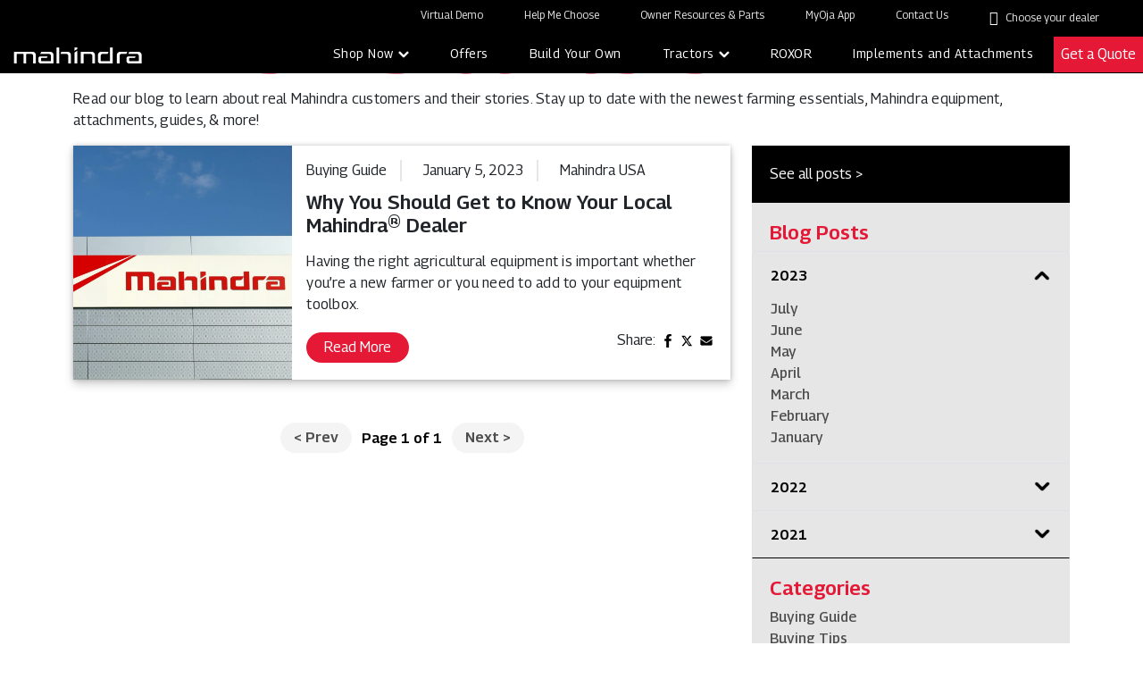

--- FILE ---
content_type: text/html; charset=UTF-8
request_url: https://www.mahindrausa.com/tag/ag-dealer/
body_size: 22482
content:

<!DOCTYPE html>
<html lang="en-US">

<head>
    <meta charset="UTF-8" />
    <meta name="viewport" content="width=device-width, initial-scale=1" />
    <script src="https://maps.googleapis.com/maps/api/js?key=AIzaSyAPkC9KboCKksNT0d8GumBNH6aOZALHSjw" type="b5db4969d608e77cd3276c35-text/javascript"></script>
    <link rel="icon" type="image/png" href="https://www.mahindrausa.com/wp-content/themes/mahindrausa/assets/img/favicon.png" class="img-fluid" />

    <meta name='robots' content='index, follow, max-image-preview:large, max-snippet:-1, max-video-preview:-1' />
	<style>img:is([sizes="auto" i], [sizes^="auto," i]) { contain-intrinsic-size: 3000px 1500px }</style>
	
	<!-- This site is optimized with the Yoast SEO plugin v26.0 - https://yoast.com/wordpress/plugins/seo/ -->
	<link media="all" href="https://www.mahindrausa.com/wp-content/cache/autoptimize/css/autoptimize_afafc7db9bba8a045fb2aebe6f06630d.css" rel="stylesheet"><title>Ag Dealer - Mahindra USA</title>
	<link rel="canonical" href="https://www.mahindrausa.com/tag/ag-dealer/" />
	<meta property="og:locale" content="en_US" />
	<meta property="og:type" content="article" />
	<meta property="og:title" content="Ag Dealer - Mahindra USA" />
	<meta property="og:url" content="https://www.mahindrausa.com/tag/ag-dealer/" />
	<meta property="og:site_name" content="Mahindra USA" />
	<meta name="twitter:card" content="summary_large_image" />
	<meta name="twitter:site" content="@Mahindra_USA" />
	<script type="application/ld+json" class="yoast-schema-graph">{"@context":"https://schema.org","@graph":[{"@type":"CollectionPage","@id":"https://www.mahindrausa.com/tag/ag-dealer/","url":"https://www.mahindrausa.com/tag/ag-dealer/","name":"Ag Dealer - Mahindra USA","isPartOf":{"@id":"https://www.mahindrausa.com/#website"},"primaryImageOfPage":{"@id":"https://www.mahindrausa.com/tag/ag-dealer/#primaryimage"},"image":{"@id":"https://www.mahindrausa.com/tag/ag-dealer/#primaryimage"},"thumbnailUrl":"https://www.mahindrausa.com/wp-content/uploads/2024/01/download-5-10-scaled.jpg","breadcrumb":{"@id":"https://www.mahindrausa.com/tag/ag-dealer/#breadcrumb"},"inLanguage":"en-US"},{"@type":"ImageObject","inLanguage":"en-US","@id":"https://www.mahindrausa.com/tag/ag-dealer/#primaryimage","url":"https://www.mahindrausa.com/wp-content/uploads/2024/01/download-5-10-scaled.jpg","contentUrl":"https://www.mahindrausa.com/wp-content/uploads/2024/01/download-5-10-scaled.jpg","width":2560,"height":1647},{"@type":"BreadcrumbList","@id":"https://www.mahindrausa.com/tag/ag-dealer/#breadcrumb","itemListElement":[{"@type":"ListItem","position":1,"name":"Home","item":"https://www.mahindrausa.com/"},{"@type":"ListItem","position":2,"name":"Ag Dealer"}]},{"@type":"WebSite","@id":"https://www.mahindrausa.com/#website","url":"https://www.mahindrausa.com/","name":"Mahindra USA","description":"","potentialAction":[{"@type":"SearchAction","target":{"@type":"EntryPoint","urlTemplate":"https://www.mahindrausa.com/?s={search_term_string}"},"query-input":{"@type":"PropertyValueSpecification","valueRequired":true,"valueName":"search_term_string"}}],"inLanguage":"en-US"}]}</script>
	<!-- / Yoast SEO plugin. -->


<script type="b5db4969d608e77cd3276c35-text/javascript">
/* <![CDATA[ */
window._wpemojiSettings = {"baseUrl":"https:\/\/s.w.org\/images\/core\/emoji\/16.0.1\/72x72\/","ext":".png","svgUrl":"https:\/\/s.w.org\/images\/core\/emoji\/16.0.1\/svg\/","svgExt":".svg","source":{"concatemoji":"https:\/\/www.mahindrausa.com\/wp-includes\/js\/wp-emoji-release.min.js?ver=6.8.2"}};
/*! This file is auto-generated */
!function(s,n){var o,i,e;function c(e){try{var t={supportTests:e,timestamp:(new Date).valueOf()};sessionStorage.setItem(o,JSON.stringify(t))}catch(e){}}function p(e,t,n){e.clearRect(0,0,e.canvas.width,e.canvas.height),e.fillText(t,0,0);var t=new Uint32Array(e.getImageData(0,0,e.canvas.width,e.canvas.height).data),a=(e.clearRect(0,0,e.canvas.width,e.canvas.height),e.fillText(n,0,0),new Uint32Array(e.getImageData(0,0,e.canvas.width,e.canvas.height).data));return t.every(function(e,t){return e===a[t]})}function u(e,t){e.clearRect(0,0,e.canvas.width,e.canvas.height),e.fillText(t,0,0);for(var n=e.getImageData(16,16,1,1),a=0;a<n.data.length;a++)if(0!==n.data[a])return!1;return!0}function f(e,t,n,a){switch(t){case"flag":return n(e,"\ud83c\udff3\ufe0f\u200d\u26a7\ufe0f","\ud83c\udff3\ufe0f\u200b\u26a7\ufe0f")?!1:!n(e,"\ud83c\udde8\ud83c\uddf6","\ud83c\udde8\u200b\ud83c\uddf6")&&!n(e,"\ud83c\udff4\udb40\udc67\udb40\udc62\udb40\udc65\udb40\udc6e\udb40\udc67\udb40\udc7f","\ud83c\udff4\u200b\udb40\udc67\u200b\udb40\udc62\u200b\udb40\udc65\u200b\udb40\udc6e\u200b\udb40\udc67\u200b\udb40\udc7f");case"emoji":return!a(e,"\ud83e\udedf")}return!1}function g(e,t,n,a){var r="undefined"!=typeof WorkerGlobalScope&&self instanceof WorkerGlobalScope?new OffscreenCanvas(300,150):s.createElement("canvas"),o=r.getContext("2d",{willReadFrequently:!0}),i=(o.textBaseline="top",o.font="600 32px Arial",{});return e.forEach(function(e){i[e]=t(o,e,n,a)}),i}function t(e){var t=s.createElement("script");t.src=e,t.defer=!0,s.head.appendChild(t)}"undefined"!=typeof Promise&&(o="wpEmojiSettingsSupports",i=["flag","emoji"],n.supports={everything:!0,everythingExceptFlag:!0},e=new Promise(function(e){s.addEventListener("DOMContentLoaded",e,{once:!0})}),new Promise(function(t){var n=function(){try{var e=JSON.parse(sessionStorage.getItem(o));if("object"==typeof e&&"number"==typeof e.timestamp&&(new Date).valueOf()<e.timestamp+604800&&"object"==typeof e.supportTests)return e.supportTests}catch(e){}return null}();if(!n){if("undefined"!=typeof Worker&&"undefined"!=typeof OffscreenCanvas&&"undefined"!=typeof URL&&URL.createObjectURL&&"undefined"!=typeof Blob)try{var e="postMessage("+g.toString()+"("+[JSON.stringify(i),f.toString(),p.toString(),u.toString()].join(",")+"));",a=new Blob([e],{type:"text/javascript"}),r=new Worker(URL.createObjectURL(a),{name:"wpTestEmojiSupports"});return void(r.onmessage=function(e){c(n=e.data),r.terminate(),t(n)})}catch(e){}c(n=g(i,f,p,u))}t(n)}).then(function(e){for(var t in e)n.supports[t]=e[t],n.supports.everything=n.supports.everything&&n.supports[t],"flag"!==t&&(n.supports.everythingExceptFlag=n.supports.everythingExceptFlag&&n.supports[t]);n.supports.everythingExceptFlag=n.supports.everythingExceptFlag&&!n.supports.flag,n.DOMReady=!1,n.readyCallback=function(){n.DOMReady=!0}}).then(function(){return e}).then(function(){var e;n.supports.everything||(n.readyCallback(),(e=n.source||{}).concatemoji?t(e.concatemoji):e.wpemoji&&e.twemoji&&(t(e.twemoji),t(e.wpemoji)))}))}((window,document),window._wpemojiSettings);
/* ]]> */
</script>
<style id='wp-emoji-styles-inline-css' type='text/css'>

	img.wp-smiley, img.emoji {
		display: inline !important;
		border: none !important;
		box-shadow: none !important;
		height: 1em !important;
		width: 1em !important;
		margin: 0 0.07em !important;
		vertical-align: -0.1em !important;
		background: none !important;
		padding: 0 !important;
	}
</style>

<style id='classic-theme-styles-inline-css' type='text/css'>
/*! This file is auto-generated */
.wp-block-button__link{color:#fff;background-color:#32373c;border-radius:9999px;box-shadow:none;text-decoration:none;padding:calc(.667em + 2px) calc(1.333em + 2px);font-size:1.125em}.wp-block-file__button{background:#32373c;color:#fff;text-decoration:none}
</style>
<style id='global-styles-inline-css' type='text/css'>
:root{--wp--preset--aspect-ratio--square: 1;--wp--preset--aspect-ratio--4-3: 4/3;--wp--preset--aspect-ratio--3-4: 3/4;--wp--preset--aspect-ratio--3-2: 3/2;--wp--preset--aspect-ratio--2-3: 2/3;--wp--preset--aspect-ratio--16-9: 16/9;--wp--preset--aspect-ratio--9-16: 9/16;--wp--preset--color--black: #000000;--wp--preset--color--cyan-bluish-gray: #abb8c3;--wp--preset--color--white: #ffffff;--wp--preset--color--pale-pink: #f78da7;--wp--preset--color--vivid-red: #cf2e2e;--wp--preset--color--luminous-vivid-orange: #ff6900;--wp--preset--color--luminous-vivid-amber: #fcb900;--wp--preset--color--light-green-cyan: #7bdcb5;--wp--preset--color--vivid-green-cyan: #00d084;--wp--preset--color--pale-cyan-blue: #8ed1fc;--wp--preset--color--vivid-cyan-blue: #0693e3;--wp--preset--color--vivid-purple: #9b51e0;--wp--preset--gradient--vivid-cyan-blue-to-vivid-purple: linear-gradient(135deg,rgba(6,147,227,1) 0%,rgb(155,81,224) 100%);--wp--preset--gradient--light-green-cyan-to-vivid-green-cyan: linear-gradient(135deg,rgb(122,220,180) 0%,rgb(0,208,130) 100%);--wp--preset--gradient--luminous-vivid-amber-to-luminous-vivid-orange: linear-gradient(135deg,rgba(252,185,0,1) 0%,rgba(255,105,0,1) 100%);--wp--preset--gradient--luminous-vivid-orange-to-vivid-red: linear-gradient(135deg,rgba(255,105,0,1) 0%,rgb(207,46,46) 100%);--wp--preset--gradient--very-light-gray-to-cyan-bluish-gray: linear-gradient(135deg,rgb(238,238,238) 0%,rgb(169,184,195) 100%);--wp--preset--gradient--cool-to-warm-spectrum: linear-gradient(135deg,rgb(74,234,220) 0%,rgb(151,120,209) 20%,rgb(207,42,186) 40%,rgb(238,44,130) 60%,rgb(251,105,98) 80%,rgb(254,248,76) 100%);--wp--preset--gradient--blush-light-purple: linear-gradient(135deg,rgb(255,206,236) 0%,rgb(152,150,240) 100%);--wp--preset--gradient--blush-bordeaux: linear-gradient(135deg,rgb(254,205,165) 0%,rgb(254,45,45) 50%,rgb(107,0,62) 100%);--wp--preset--gradient--luminous-dusk: linear-gradient(135deg,rgb(255,203,112) 0%,rgb(199,81,192) 50%,rgb(65,88,208) 100%);--wp--preset--gradient--pale-ocean: linear-gradient(135deg,rgb(255,245,203) 0%,rgb(182,227,212) 50%,rgb(51,167,181) 100%);--wp--preset--gradient--electric-grass: linear-gradient(135deg,rgb(202,248,128) 0%,rgb(113,206,126) 100%);--wp--preset--gradient--midnight: linear-gradient(135deg,rgb(2,3,129) 0%,rgb(40,116,252) 100%);--wp--preset--font-size--small: 13px;--wp--preset--font-size--medium: 20px;--wp--preset--font-size--large: 36px;--wp--preset--font-size--x-large: 42px;--wp--preset--spacing--20: 0.44rem;--wp--preset--spacing--30: 0.67rem;--wp--preset--spacing--40: 1rem;--wp--preset--spacing--50: 1.5rem;--wp--preset--spacing--60: 2.25rem;--wp--preset--spacing--70: 3.38rem;--wp--preset--spacing--80: 5.06rem;--wp--preset--shadow--natural: 6px 6px 9px rgba(0, 0, 0, 0.2);--wp--preset--shadow--deep: 12px 12px 50px rgba(0, 0, 0, 0.4);--wp--preset--shadow--sharp: 6px 6px 0px rgba(0, 0, 0, 0.2);--wp--preset--shadow--outlined: 6px 6px 0px -3px rgba(255, 255, 255, 1), 6px 6px rgba(0, 0, 0, 1);--wp--preset--shadow--crisp: 6px 6px 0px rgba(0, 0, 0, 1);}:where(.is-layout-flex){gap: 0.5em;}:where(.is-layout-grid){gap: 0.5em;}body .is-layout-flex{display: flex;}.is-layout-flex{flex-wrap: wrap;align-items: center;}.is-layout-flex > :is(*, div){margin: 0;}body .is-layout-grid{display: grid;}.is-layout-grid > :is(*, div){margin: 0;}:where(.wp-block-columns.is-layout-flex){gap: 2em;}:where(.wp-block-columns.is-layout-grid){gap: 2em;}:where(.wp-block-post-template.is-layout-flex){gap: 1.25em;}:where(.wp-block-post-template.is-layout-grid){gap: 1.25em;}.has-black-color{color: var(--wp--preset--color--black) !important;}.has-cyan-bluish-gray-color{color: var(--wp--preset--color--cyan-bluish-gray) !important;}.has-white-color{color: var(--wp--preset--color--white) !important;}.has-pale-pink-color{color: var(--wp--preset--color--pale-pink) !important;}.has-vivid-red-color{color: var(--wp--preset--color--vivid-red) !important;}.has-luminous-vivid-orange-color{color: var(--wp--preset--color--luminous-vivid-orange) !important;}.has-luminous-vivid-amber-color{color: var(--wp--preset--color--luminous-vivid-amber) !important;}.has-light-green-cyan-color{color: var(--wp--preset--color--light-green-cyan) !important;}.has-vivid-green-cyan-color{color: var(--wp--preset--color--vivid-green-cyan) !important;}.has-pale-cyan-blue-color{color: var(--wp--preset--color--pale-cyan-blue) !important;}.has-vivid-cyan-blue-color{color: var(--wp--preset--color--vivid-cyan-blue) !important;}.has-vivid-purple-color{color: var(--wp--preset--color--vivid-purple) !important;}.has-black-background-color{background-color: var(--wp--preset--color--black) !important;}.has-cyan-bluish-gray-background-color{background-color: var(--wp--preset--color--cyan-bluish-gray) !important;}.has-white-background-color{background-color: var(--wp--preset--color--white) !important;}.has-pale-pink-background-color{background-color: var(--wp--preset--color--pale-pink) !important;}.has-vivid-red-background-color{background-color: var(--wp--preset--color--vivid-red) !important;}.has-luminous-vivid-orange-background-color{background-color: var(--wp--preset--color--luminous-vivid-orange) !important;}.has-luminous-vivid-amber-background-color{background-color: var(--wp--preset--color--luminous-vivid-amber) !important;}.has-light-green-cyan-background-color{background-color: var(--wp--preset--color--light-green-cyan) !important;}.has-vivid-green-cyan-background-color{background-color: var(--wp--preset--color--vivid-green-cyan) !important;}.has-pale-cyan-blue-background-color{background-color: var(--wp--preset--color--pale-cyan-blue) !important;}.has-vivid-cyan-blue-background-color{background-color: var(--wp--preset--color--vivid-cyan-blue) !important;}.has-vivid-purple-background-color{background-color: var(--wp--preset--color--vivid-purple) !important;}.has-black-border-color{border-color: var(--wp--preset--color--black) !important;}.has-cyan-bluish-gray-border-color{border-color: var(--wp--preset--color--cyan-bluish-gray) !important;}.has-white-border-color{border-color: var(--wp--preset--color--white) !important;}.has-pale-pink-border-color{border-color: var(--wp--preset--color--pale-pink) !important;}.has-vivid-red-border-color{border-color: var(--wp--preset--color--vivid-red) !important;}.has-luminous-vivid-orange-border-color{border-color: var(--wp--preset--color--luminous-vivid-orange) !important;}.has-luminous-vivid-amber-border-color{border-color: var(--wp--preset--color--luminous-vivid-amber) !important;}.has-light-green-cyan-border-color{border-color: var(--wp--preset--color--light-green-cyan) !important;}.has-vivid-green-cyan-border-color{border-color: var(--wp--preset--color--vivid-green-cyan) !important;}.has-pale-cyan-blue-border-color{border-color: var(--wp--preset--color--pale-cyan-blue) !important;}.has-vivid-cyan-blue-border-color{border-color: var(--wp--preset--color--vivid-cyan-blue) !important;}.has-vivid-purple-border-color{border-color: var(--wp--preset--color--vivid-purple) !important;}.has-vivid-cyan-blue-to-vivid-purple-gradient-background{background: var(--wp--preset--gradient--vivid-cyan-blue-to-vivid-purple) !important;}.has-light-green-cyan-to-vivid-green-cyan-gradient-background{background: var(--wp--preset--gradient--light-green-cyan-to-vivid-green-cyan) !important;}.has-luminous-vivid-amber-to-luminous-vivid-orange-gradient-background{background: var(--wp--preset--gradient--luminous-vivid-amber-to-luminous-vivid-orange) !important;}.has-luminous-vivid-orange-to-vivid-red-gradient-background{background: var(--wp--preset--gradient--luminous-vivid-orange-to-vivid-red) !important;}.has-very-light-gray-to-cyan-bluish-gray-gradient-background{background: var(--wp--preset--gradient--very-light-gray-to-cyan-bluish-gray) !important;}.has-cool-to-warm-spectrum-gradient-background{background: var(--wp--preset--gradient--cool-to-warm-spectrum) !important;}.has-blush-light-purple-gradient-background{background: var(--wp--preset--gradient--blush-light-purple) !important;}.has-blush-bordeaux-gradient-background{background: var(--wp--preset--gradient--blush-bordeaux) !important;}.has-luminous-dusk-gradient-background{background: var(--wp--preset--gradient--luminous-dusk) !important;}.has-pale-ocean-gradient-background{background: var(--wp--preset--gradient--pale-ocean) !important;}.has-electric-grass-gradient-background{background: var(--wp--preset--gradient--electric-grass) !important;}.has-midnight-gradient-background{background: var(--wp--preset--gradient--midnight) !important;}.has-small-font-size{font-size: var(--wp--preset--font-size--small) !important;}.has-medium-font-size{font-size: var(--wp--preset--font-size--medium) !important;}.has-large-font-size{font-size: var(--wp--preset--font-size--large) !important;}.has-x-large-font-size{font-size: var(--wp--preset--font-size--x-large) !important;}
:where(.wp-block-post-template.is-layout-flex){gap: 1.25em;}:where(.wp-block-post-template.is-layout-grid){gap: 1.25em;}
:where(.wp-block-columns.is-layout-flex){gap: 2em;}:where(.wp-block-columns.is-layout-grid){gap: 2em;}
:root :where(.wp-block-pullquote){font-size: 1.5em;line-height: 1.6;}
</style>

<style id='dominant-color-styles-inline-css' type='text/css'>
img[data-dominant-color]:not(.has-transparency) { background-color: var(--dominant-color); }
</style>

<link rel='stylesheet' id='google.fonts-css' href='https://fonts.googleapis.com/css2?family=Georama:ital,wght@0,100;0,200;0,300;0,400;0,500;0,600;1,100&#038;display=swap' type='text/css' media='all' />
<link rel='stylesheet' id='font-awesome-css' href='https://cdnjs.cloudflare.com/ajax/libs/font-awesome/6.4.0/css/fontawesome.min.css' type='text/css' media='all' />


























<script type="b5db4969d608e77cd3276c35-text/javascript" src="https://www.mahindrausa.com/wp-content/plugins/stop-user-enumeration/frontend/js/frontend.js?ver=1.7.5" id="stop-user-enumeration-js" defer="defer" data-wp-strategy="defer"></script>
<script type="b5db4969d608e77cd3276c35-text/javascript" id="jquery-core-js-extra">
/* <![CDATA[ */
var my_ajax_object = {"ajax_url":"https:\/\/www.mahindrausa.com\/wp-admin\/admin-ajax.php","site_url":"https:\/\/www.mahindrausa.com","fc_ajax_nonce":"639aa244a6"};
/* ]]> */
</script>
<script type="b5db4969d608e77cd3276c35-text/javascript" src="https://www.mahindrausa.com/wp-includes/js/jquery/jquery.min.js?ver=3.7.1" id="jquery-core-js"></script>
<script type="b5db4969d608e77cd3276c35-text/javascript" src="https://www.mahindrausa.com/wp-includes/js/jquery/jquery-migrate.min.js?ver=3.4.1" id="jquery-migrate-js"></script>

<meta name="generator" content="dominant-color-images 1.2.0">
<meta name="generator" content="performance-lab 4.0.0; plugins: dominant-color-images, webp-uploads">
<meta name="generator" content="webp-uploads 2.6.0">
			<style>.cmplz-hidden {
					display: none !important;
				}</style><!-- Google tag (gtag.js) -->
            <script async src="https://www.googletagmanager.com/gtag/js?id=G-CNSHHFDJV7" type="b5db4969d608e77cd3276c35-text/javascript"></script>
             <script type="b5db4969d608e77cd3276c35-text/javascript">
                    window.dataLayer = window.dataLayer || [];
                    function gtag(){dataLayer.push(arguments);}
                    gtag("js", new Date());
                    gtag("config", "G-CNSHHFDJV7");
            </script><!-- Google tag (gtag.js) -->
                <script async src="https://www.googletagmanager.com/gtag/js?id=AW-16819195542" type="b5db4969d608e77cd3276c35-text/javascript"></script>
                <script type="b5db4969d608e77cd3276c35-text/javascript">
                  window.dataLayer = window.dataLayer || [];
                  function gtag(){dataLayer.push(arguments);}
                  gtag('js', new Date());

                  gtag('config', 'AW-16819195542');
                </script><!-- Event snippet for MAgNA - Submit_Lead_Form - Feb25 conversion page -->
                <script type="b5db4969d608e77cd3276c35-text/javascript">
                function gtag_report_conversion(url) {
                  var callback = function () {
                    if (typeof(url) != 'undefined') {
                      window.location = url;
                    }
                  };
                  gtag('event', 'conversion', {
                      'send_to': 'AW-16819195542/qlwoCIydip4aEJadgtQ-',
                      'event_callback': callback
                  });
                  return false;
                }
                </script><script type="b5db4969d608e77cd3276c35-text/javascript">
                (function(c,l,a,r,i,t,y){
                    c[a]=c[a]||function(){(c[a].q=c[a].q||[]).push(arguments)};
                    t=l.createElement(r);t.async=1;t.src="https://www.clarity.ms/tag/"+i;
                    y=l.getElementsByTagName(r)[0];y.parentNode.insertBefore(t,y);
                })(window, document, "clarity", "script", "n7trv2j4v2");
            </script><!-- Twitter conversion tracking base code -->
        <script type="b5db4969d608e77cd3276c35-text/javascript">
            !function(e,t,n,s,u,a){e.twq||(s=e.twq=function(){s.exe?s.exe.apply(s,arguments):s.queue.push(arguments);
            },s.version='1.1',s.queue=[],u=t.createElement(n),u.async=!0,u.src='https://static.ads-twitter.com/uwt.js',
                a=t.getElementsByTagName(n)[0],a.parentNode.insertBefore(u,a))}(window,document,'script');
            twq('config','oaam6');
        </script>
        <!-- End Twitter conversion tracking base code --> 				<style type="text/css" id="c4wp-checkout-css">
					.woocommerce-checkout .c4wp_captcha_field {
						margin-bottom: 10px;
						margin-top: 15px;
						position: relative;
						display: inline-block;
					}
				</style>
								<style type="text/css" id="c4wp-v3-lp-form-css">
					.login #login, .login #lostpasswordform {
						min-width: 350px !important;
					}
					.wpforms-field-c4wp iframe {
						width: 100% !important;
					}
				</style>
							<style type="text/css" id="c4wp-v3-lp-form-css">
				.login #login, .login #lostpasswordform {
					min-width: 350px !important;
				}
				.wpforms-field-c4wp iframe {
					width: 100% !important;
				}
			</style>
			    <script src="https://cdnjs.cloudflare.com/ajax/libs/jquery-validate/1.19.5/jquery.validate.min.js" crossorigin="anonymous" referrerpolicy="no-referrer" type="b5db4969d608e77cd3276c35-text/javascript"></script>
    <script src="https://code.jquery.com/ui/1.14.1/jquery-ui.js" type="b5db4969d608e77cd3276c35-text/javascript"></script>
    <script src="https://cdnjs.cloudflare.com/ajax/libs/jquery-validate/1.19.5/additional-methods.min.js" type="b5db4969d608e77cd3276c35-text/javascript"></script>

            <!-- Meta Pixel Code -->
        <script type="b5db4969d608e77cd3276c35-text/javascript">
            !function(f,b,e,v,n,t,s)
            {if(f.fbq)return;n=f.fbq=function(){n.callMethod?
                n.callMethod.apply(n,arguments):n.queue.push(arguments)};
                if(!f._fbq)f._fbq=n;n.push=n;n.loaded=!0;n.version='2.0';
                n.queue=[];t=b.createElement(e);t.async=!0;
                t.src=v;s=b.getElementsByTagName(e)[0];
                s.parentNode.insertBefore(t,s)}(window, document,'script',
                'https://connect.facebook.net/en_US/fbevents.js');
            fbq('init', '1658599371670732');
            fbq('track', 'PageView');
        </script>
        <!-- End Meta Pixel Code -->

        <!-- Meta Pixel Code -->
        <script type="b5db4969d608e77cd3276c35-text/javascript">
            !function(f,b,e,v,n,t,s)
            {if(f.fbq)return;n=f.fbq=function(){n.callMethod?
                n.callMethod.apply(n,arguments):n.queue.push(arguments)};
                if(!f._fbq)f._fbq=n;n.push=n;n.loaded=!0;n.version='2.0';
                n.queue=[];t=b.createElement(e);t.async=!0;
                t.src=v;s=b.getElementsByTagName(e)[0];
                s.parentNode.insertBefore(t,s)}(window, document,'script',
        'https://connect.facebook.net/en_US/fbevents.js');
            fbq('init', '254504998962212');
            fbq('track', 'PageView');
        </script>
        <!-- End Meta Pixel Code -->
    </head>

<body class="archive tag tag-ag-dealer tag-84 wp-theme-mahindrausa">
    <noscript>
            <img height="1" width="1" style="display:none"
                 src="https://www.facebook.com/tr?id=1658599371670732&ev=PageView&noscript=1"/>
        </noscript><noscript><img height="1" width="1" style="display:none"
    src="https://www.facebook.com/tr?id=254504998962212&ev=PageView&noscript=1"
    /></noscript><script type="b5db4969d608e77cd3276c35-text/javascript">
            var utag_data = {
            }
            </script>
            <!-- Loading script asynchronously -->
            <script type="b5db4969d608e77cd3276c35-text/javascript">
            (function(a,b,c,d){
                a='https://tags.tiqcdn.com/utag/dtms/op-mahindra-marketing/prod/utag.js';
                b=document;c='script';d=b.createElement(c);d.src=a;d.type='text/java'+c;d.async=true;
                a=b.getElementsByTagName(c)[0];a.parentNode.insertBefore(d,a);
            })();
            </script>
        <header class="fixed-top main-header black-bg ">
        <nav class="navbar navbar-expand-md bg-body fc-navbar fc-secondary-nav">
            <div class="container-fluid">
                <button class="navbar-toggler" data-bs-toggle="collapse" data-bs-target="#navcol-1"><span class="visually-hidden">Toggle navigation</span><span class="navbar-toggler-icon"></span>
                </button>
                <div id="navcol-1" class="collapse navbar-collapse justify-content-end">
                    <ul class="navbar-nav">
                        <li class="nav-item"><a class="nav-link" href="https://www.mahindrausa.com/virtual-demo/" target="_blank">Virtual Demo</a></li>
                        <li class="nav-item"><a class="nav-link" href="https://www.mahindrausa.com/help-me-choose/">Help Me Choose</a></li>
                        <li class="nav-item"><a class="nav-link" href="https://www.mahindrausa.com/owner-resources/">Owner Resources &amp; Parts</a></li>
                        <li class="nav-item"><a class="nav-link" href="https://www.mahindrausa.com/myoja-app/">MyOja App</a></li>
                        <li class="nav-item"><a class="nav-link" href="https://www.mahindrausa.com/contact-us/">Contact Us</a></li>
                        <li class="nav-item">
                            <div class="select-location p-2">
                                <i class="fa-solid fa-location-dot me-1 text-white"></i>
                                <a href="https://www.mahindrausa.com/locate-a-dealer/"
                                    class="header-dealer-location">Choose your dealer</a>
                            </div>
                        </li>
                    </ul>
                </div>
            </div>
        </nav>
        <nav class="navbar navbar-expand-lg bg-body fc-navbar fc-primary-nav">
            <div class="container-fluid fc-nav-custom-container">
                <a class="navbar-brand" href="https://www.mahindrausa.com">
                    <img class="img-fluid" src="https://www.mahindrausa.com/wp-content/themes/mahindrausa/assets/img/mahindra-rise-logo.png" />
                </a>
                <div class="fc-nav-toggle d-none"><a href="#"><img class="img-fluid" src="https://www.mahindrausa.com/wp-content/themes/mahindrausa/assets/img/search-icon.png" /></a><a href="#"><img class="img-fluid" src="https://www.mahindrausa.com/wp-content/themes/mahindrausa/assets/img/location-icon.png" /></a></div>
                <div class="d-flex d-lg-none" id="fc-mobile-get-a-quote-nav-ham">
                    <ul>
                        <li class="nav-item" id="fc-get-a-quote-nav-item" style="">
                            <a class="nav-link" href="https://www.mahindrausa.com/get-a-quote/"
                                style="font-size: 14px;">Get a Quote</a>
                        </li>
                    </ul>
                    <button id="navbar-hamburger" class="navbar-toggler" data-bs-toggle="collapse"
                        data-bs-target="#navcol-1">
                        <span class="bar bar1"></span><span class="bar bar2"></span><span class="bar bar3"></span>
                    </button>
                </div>
                <div id="navcol-1" class="collapse navbar-collapse justify-content-lg-end">
                    <div class="choose-location d-lg-none">
                        <i class="fa-solid fa-location-dot"></i>
                        <a href="https://www.mahindrausa.com/locate-a-dealer/" class="header-dealer-location">Choose your dealer</a>
                    </div>


                    <ul class="navbar-nav fc-mobile-nav d-lg-none">
                        <li class="nav-item"><a class="nav-link active" href="https://www.mahindrausa.com/shop-now/">Shop Now</a></li>
                        <li class="nav-item"><a class="nav-link active" href="https://www.mahindrausa.com/offers/">Offers</a></li>
                        <li class="nav-item"><a class="nav-link active" href="https://www.mahindrausa.com/build-your-own/">Build Your Own</a></li>
                        <li class="nav-item nav-dropdown-list"><a class="nav-link" href="#">Tractors</a>
                            <ul class="fc-nav-dropdown list-unstyled">
                                <li class="product-category-nav">Tractors</li>
                                <li class="nav-item"><a class="nav-link" href="https://www.mahindrausa.com/products/tractors">All Products</a></li>
                                <li class="nav-item inner-dropdown"><a class="nav-link">Sub Compact</a></li>
                                <li class="inner-dropdown-content">
                                                                            <div class="inner-series-list">
                                                                                            <div class="card series-nav-wrapper">
                                                    <div class="row g-0">
                                                        <div class="col-4">
                                                            <img width="150" height="150" src="https://www.mahindrausa.com/wp-content/uploads/2024/01/Mahindra_Series_Product_1126_LoaderMidMowerBackhoe_580x480-1-150x150.webp" class="img-fluid not-transparent wp-post-image" alt="" decoding="async" data-has-transparency="false" data-dominant-color="c7b6b9" style="--dominant-color: #c7b6b9;" />                                                        </div>
                                                        <div class="col-8">
                                                            <div class="card-body">
                                                                <h4>1100</h4>                                                                <p>A sub-compact that is well above its class.</p>
                                                                                                                                    <small>Base price starting at <span>$13,864<sup>*</sup></span></small>
                                                                                                                                <a href="https://www.mahindrausa.com/series/1100/" class="stretched-link"></a>
                                                            </div>
                                                        </div>
                                                    </div>
                                                </div>
                                                                                            <div class="card series-nav-wrapper">
                                                    <div class="row g-0">
                                                        <div class="col-4">
                                                            <img width="150" height="150" src="https://www.mahindrausa.com/wp-content/uploads/2024/01/Mahindra_Series_Products_eMax20S_580x480-1-150x150.webp" class="img-fluid not-transparent wp-post-image" alt="" decoding="async" data-has-transparency="false" data-dominant-color="d8cbc8" style="--dominant-color: #d8cbc8;" />                                                        </div>
                                                        <div class="col-8">
                                                            <div class="card-body">
                                                                <h4>eMax</h4>                                                                <p>Your go-to toolbox</p>
                                                                                                                                    <small>Base price starting at <span>$13,481<sup>*</sup></span></small>
                                                                                                                                <a href="https://www.mahindrausa.com/series/emaxs/" class="stretched-link"></a>
                                                            </div>
                                                        </div>
                                                    </div>
                                                </div>
                                            
                                        </div>
                                                                    </li>
                                <li class="nav-item inner-dropdown"><a class="nav-link">Compact</a></li>
                                <li class="inner-dropdown-content">
                                                                            <div class="inner-series-list">
                                                                                            <div class="card series-nav-wrapper">
                                                    <div class="row g-0">
                                                        <div class="col-4">
                                                            <img width="150" height="150" src="https://www.mahindrausa.com/wp-content/uploads/2024/01/Mahindra_BuildYourOwn_2126_Base_550x460-2-150x150.jpg" class="img-fluid wp-post-image" alt="" decoding="async" />                                                        </div>
                                                        <div class="col-8">
                                                            <div class="card-body">
                                                                <h4>2100</h4>                                                                <p>Smart & tough, your all-in-one powerhouse</p>
                                                                                                                                    <small>Stating at <span>$19,431</span></small>
                                                                                                                                <a href="https://www.mahindrausa.com/series/2100/" class="stretched-link"></a>
                                                            </div>
                                                        </div>
                                                    </div>
                                                </div>
                                                                                            <div class="card series-nav-wrapper">
                                                    <div class="row g-0">
                                                        <div class="col-4">
                                                            <img width="150" height="150" src="https://www.mahindrausa.com/wp-content/uploads/2024/01/Mahindra_Series_Product_Max26XLT_Loader_580x480-150x150.webp" class="img-fluid not-transparent wp-post-image" alt="" decoding="async" data-has-transparency="false" data-dominant-color="cec8c8" style="--dominant-color: #cec8c8;" />                                                        </div>
                                                        <div class="col-8">
                                                            <div class="card-body">
                                                                <h4>Max</h4>                                                                <p>With the Max series, there are no compromises</p>
                                                                                                                                    <small>Stating at <span>$19,920</span></small>
                                                                                                                                <a href="https://www.mahindrausa.com/series/max/" class="stretched-link"></a>
                                                            </div>
                                                        </div>
                                                    </div>
                                                </div>
                                            
                                        </div>
                                                                    </li>
                                <li class="nav-item inner-dropdown"><a class="nav-link">Compact Utility</a></li>
                                <li class="inner-dropdown-content">
                                                                            <div class="inner-series-list">
                                                                                            <div class="card series-nav-wrapper">
                                                    <div class="row g-0">
                                                        <div class="col-4">
                                                            <img width="150" height="150" src="https://www.mahindrausa.com/wp-content/uploads/2024/01/Mahindra_Series_Product_1626_Loader_580x480-1-1-150x150.webp" class="img-fluid not-transparent wp-post-image" alt="" decoding="async" data-has-transparency="false" data-dominant-color="c2bbbb" style="--dominant-color: #c2bbbb;" />                                                        </div>
                                                        <div class="col-8">
                                                            <div class="card-body">
                                                                <h4>1600</h4>                                                                <p>Smart & tough, your all-in-one powerhouse</p>
                                                                                                                                    <small>Stating at <span>$22,444</span></small>
                                                                                                                                <a href="https://www.mahindrausa.com/series/1600/" class="stretched-link"></a>
                                                            </div>
                                                        </div>
                                                    </div>
                                                </div>
                                                                                            <div class="card series-nav-wrapper">
                                                    <div class="row g-0">
                                                        <div class="col-4">
                                                            <img width="150" height="150" src="https://www.mahindrausa.com/wp-content/uploads/2024/01/Mahindra_BuildYourOwn_2638_Base_550x460-3-150x150.jpg" class="img-fluid wp-post-image" alt="" decoding="async" />                                                        </div>
                                                        <div class="col-8">
                                                            <div class="card-body">
                                                                <h4>2600</h4>                                                                <p>Taking comfort and performance to the next level</p>
                                                                                                                                    <small>Stating at <span>$28,275</span></small>
                                                                                                                                <a href="https://www.mahindrausa.com/series/2600/" class="stretched-link"></a>
                                                            </div>
                                                        </div>
                                                    </div>
                                                </div>
                                                                                            <div class="card series-nav-wrapper">
                                                    <div class="row g-0">
                                                        <div class="col-4">
                                                            <img width="150" height="150" src="https://www.mahindrausa.com/wp-content/uploads/2024/01/Mahindra_Series_Product_4540_Base_580x480-150x150.webp" class="img-fluid not-transparent wp-post-image" alt="" decoding="async" data-has-transparency="false" data-dominant-color="c1b4b6" style="--dominant-color: #c1b4b6;" />                                                        </div>
                                                        <div class="col-8">
                                                            <div class="card-body">
                                                                <h4>4500</h4>                                                                <p>Exceptional performance. Great value</p>
                                                                                                                                    <small>Stating at <span>$27,992</span></small>
                                                                                                                                <a href="https://www.mahindrausa.com/series/4500/" class="stretched-link"></a>
                                                            </div>
                                                        </div>
                                                    </div>
                                                </div>
                                                                                            <div class="card series-nav-wrapper">
                                                    <div class="row g-0">
                                                        <div class="col-4">
                                                            <img width="150" height="150" src="https://www.mahindrausa.com/wp-content/uploads/2024/01/Mahindra_Series_Product_5145_Loader_580x480-150x150.webp" class="img-fluid not-transparent wp-post-image" alt="" decoding="async" data-has-transparency="false" data-dominant-color="d6cecf" style="--dominant-color: #d6cecf;" />                                                        </div>
                                                        <div class="col-8">
                                                            <div class="card-body">
                                                                <h4>5100</h4>                                                                <p>As versatile as it gets</p>
                                                                                                                                    <small>Stating at <span>$32,006</span></small>
                                                                                                                                <a href="https://www.mahindrausa.com/series/5100/" class="stretched-link"></a>
                                                            </div>
                                                        </div>
                                                    </div>
                                                </div>
                                            
                                        </div>
                                                                    </li>
                                <li class="nav-item inner-dropdown"><a class="nav-link">Utility</a></li>
                                <li class="inner-dropdown-content">
                                                                            <div class="inner-series-list">
                                                                                            <div class="card series-nav-wrapper">
                                                    <div class="row g-0">
                                                        <div class="col-4">
                                                            <img width="150" height="150" src="https://www.mahindrausa.com/wp-content/uploads/2024/01/Mahindra_Series_Product_6065_Loader_580x480-150x150.webp" class="img-fluid not-transparent wp-post-image" alt="" decoding="async" data-has-transparency="false" data-dominant-color="d8d0cf" style="--dominant-color: #d8d0cf;" />                                                        </div>
                                                        <div class="col-8">
                                                            <div class="card-body">
                                                                <h4>6000</h4>                                                                <p>Powerful performance and comfort</p>
                                                                                                                                    <small>Stating at <span>$32,006</span></small>
                                                                                                                                <a href="https://www.mahindrausa.com/series/6000/" class="stretched-link"></a>
                                                            </div>
                                                        </div>
                                                    </div>
                                                </div>
                                            
                                        </div>
                                                                    </li>
                            </ul>
                        </li>
                        <li class="nav-item"><a class="nav-link" href="https://www.mahindrausa.com/products/roxor/">ROXOR</a>
                            <ul class="fc-nav-dropdown list-unstyled">
                                <li class="product-category-nav">ROXOR</li>
                                <li class="nav-item"><a class="nav-link" href="#">All Products</a></li>
                                <li class="nav-item inner-dropdown"><a class="nav-link">Sub Compact</a></li>
                                <li class="inner-dropdown-content">
                                    <ul class="inner-series-list">
                                        <li>
                                            <div class="series-nav-wrapper">
                                                <div class="img-thumbnail"><img class="img-fluid" src="https://www.mahindrausa.com/wp-content/themes/mahindrausa/assets/img/card-image.png" />
                                                </div>
                                                <div class="text-wrapper">
                                                    <h4>eMax S</h4>
                                                    <p>Lorem ipsum hshshhs jssj.</p>
                                                </div>
                                            </div>
                                        </li>
                                        <li>
                                            <div class="series-nav-wrapper">
                                                <div class="img-thumbnail"><img class="img-fluid" src="https://www.mahindrausa.com/wp-content/themes/mahindrausa/assets/img/card-image.png" />
                                                </div>
                                                <div class="text-wrapper">
                                                    <h4>eMax S 2</h4>
                                                    <p>Lorem ipsum hshshhs jssj.</p>
                                                </div>
                                            </div>
                                        </li>
                                    </ul>
                                </li>
                                <li class="nav-item inner-dropdown"><a class="nav-link">Compact</a></li>
                                <li class="inner-dropdown-content">
                                    <ul class="inner-series-list">
                                        <li>
                                            <div class="series-nav-wrapper">
                                                <div class="img-thumbnail"><img class="img-fluid" src="https://www.mahindrausa.com/wp-content/themes/mahindrausa/assets/img/card-image.png" />
                                                </div>
                                                <div class="text-wrapper">
                                                    <h4>eMax S</h4>
                                                    <p>Lorem ipsum hshshhs jssj.</p>
                                                </div>
                                            </div>
                                        </li>
                                    </ul>
                                </li>
                            </ul>
                        </li>
                        <li class="nav-item nav-dropdown-list"><a class="nav-link" href="https://www.mahindrausa.com/implements-and-attachments/">Implements and Attachments</a></li>
                        <li class="nav-item secondary-nav-item"><a class="nav-link" href="https://www.mahindrausa.com/virtual-demo/" target="_blank">Virtual Demo</a></li>
                        <li class="nav-item secondary-nav-item"><a class="nav-link" href="https://www.mahindrausa.com/owner-resources/">Owners Resources</a></li>
                        <li class="nav-item secondary-nav-item"><a class="nav-link" href="https://www.mahindrausa.com/mahindra-advantage/">Mahindra Advantage</a></li>
                        <li class="nav-item secondary-nav-item"><a class="nav-link" href="https://www.mahindrausa.com/help-me-choose/">Help Me Choose</a></li>
                    </ul>


                    <ul class="navbar-nav fc-desktop-nav d-none d-lg-flex">
                        <li class="nav-item dropdown">
                            <a class="nav-link active dropdown-toggle" id="nav-shop-now-dropdown" aria-current="page" href="#" id="navbarDropdown" role="button" data-bs-toggle="dropdown" aria-expanded="false">Shop Now</a>
                            <form class="dropdown-menu shop-now-dropdown" id="fc-shop-now-header-form" aria-labelledby="navbarDropdown">
                                <h4>Explore Local Inventory</h4>
                                <div class="d-flex">
                                    <input type="text" class="form-control fc-input-field" id="zip-code" name="pincode" placeholder="Enter Zip Code" />
                                    <button type="submit" class="btn fc-rounded-btn red-btn ms-2">Search</button>
                                </div>
                                <label id="fc-shop-now-header-error-message" class="text-red" style="display: none"></label>
                            </form>
                        </li>
                        <li class="nav-item"><a class="nav-link" href="https://www.mahindrausa.com/offers/">Offers</a></li>
                        <li class="nav-item"><a class="nav-link" href="https://www.mahindrausa.com/build-your-own/">Build Your Own</a></li>
                        <li class="nav-item"><a class="nav-link" id='menu-tractor-open-close'>Tractors</a></li>
                        <li class="nav-item"><a class="nav-link" href="https://www.mahindrausa.com/products/roxor/">ROXOR</a></li>
                        <li class="nav-item"><a class="nav-link" href="https://www.mahindrausa.com/implements-and-attachments/">Implements and Attachments</a></li>
                    </ul>
                    <div class="fc-desktop-nav">
                        <div id="fc-get-a-quote-nav-item"><a class="nav-link"
                                href="https://www.mahindrausa.com/get-a-quote/">Get a Quote</a></div>
                    </div>
                                        </div>
            </div>
        </nav>

        <!-- Tractors Mega Menu -->
        <div class="menu-tractor-detail">
            <ul class="nav nav-tabs" id="category-tab" role="tablist">
                <li class="nav-item text-center" role="presentation">
                    <a class="nav-link px-5" id="all-products-tab" href="https://www.mahindrausa.com/products/tractors" aria-selected="false" tabindex="-1" role="tab">
                        All Products
                    </a>
                </li>
                <li class="nav-item flex-fill" role="presentation">
                    <a class="nav-link active" id="sub-compact-tab" data-bs-toggle="tab" data-bs-target="#sub-compact" type="button" role="tab" aria-controls="sub-compact" aria-selected="true" tabindex="-1">Sub Compact</a>
                </li>
                <li class="nav-item flex-fill" role="presentation">
                    <a class="nav-link" id="compact-tab" data-bs-toggle="tab" data-bs-target="#compact" type="button" role="tab" aria-controls="compact" aria-selected="false">Compact</a>
                </li>
                <li class="nav-item flex-fill" role="presentation">
                    <a class="nav-link" id="compact-utility-tab" data-bs-toggle="tab" data-bs-target="#compact-utility" type="button" role="tab" aria-controls="compact-utility" aria-selected="false" tabindex="-1">Compact Utility</a>
                </li>
                <li class="nav-item flex-fill" role="presentation">
                    <a class="nav-link" id="utility-tab" data-bs-toggle="tab" data-bs-target="#utility" type="button" role="tab" aria-controls="utility" aria-selected="false" tabindex="-1">Utility</a>
                </li>
            </ul>
            <div class="tab-content" id="myTabContent">
                <div class="tab-pane fade show active" id="sub-compact" role="tabpanel" aria-labelledby="sub-compact-tab">
                    <div class="row g-0">
                        
                            <div class="col-4">
                                <div class="nav-series-wrapper">
                                                                            <div class="card series-card hover-series-card active" data-hover="menu-detail-1100">
                                            <div class="row g-0">
                                                <div class="col-md-5">
                                                    <div class="card-thumbnail">
                                                        <img width="580" height="480" src="https://www.mahindrausa.com/wp-content/uploads/2024/01/Mahindra_Series_Product_1126_LoaderMidMowerBackhoe_580x480-1-jpg.webp" class="img-fluid card-img-top w-100 d-block not-transparent wp-post-image" alt="" decoding="async" fetchpriority="high" srcset="https://www.mahindrausa.com/wp-content/uploads/2024/01/Mahindra_Series_Product_1126_LoaderMidMowerBackhoe_580x480-1-jpg.webp 580w, https://www.mahindrausa.com/wp-content/uploads/2024/01/Mahindra_Series_Product_1126_LoaderMidMowerBackhoe_580x480-1-300x248.webp 300w" sizes="(max-width: 580px) 100vw, 580px" data-has-transparency="false" data-dominant-color="c7b6b9" style="--dominant-color: #c7b6b9;" />                                                    </div>
                                                </div>
                                                <div class="col-md-7">
                                                    <div class="card-body">
                                                        <h5 class="card-title">1100</h5>                                                        <p class="card-text">A sub-compact that is well above its class.</p>
                                                                                                                    <small>Base price starting at</small>
                                                            <p class="price">$13,864<sup>*</sup></p>
                                                                                                                <a href="https://www.mahindrausa.com/series/1100/" class="stretched-link"></a>
                                                    </div>
                                                </div>
                                            </div>
                                        </div>
                                                                            <div class="card series-card hover-series-card " data-hover="menu-detail-emaxs">
                                            <div class="row g-0">
                                                <div class="col-md-5">
                                                    <div class="card-thumbnail">
                                                        <img width="580" height="480" src="https://www.mahindrausa.com/wp-content/uploads/2024/01/Mahindra_Series_Products_eMax20S_580x480-1-jpg.webp" class="img-fluid card-img-top w-100 d-block not-transparent wp-post-image" alt="" decoding="async" srcset="https://www.mahindrausa.com/wp-content/uploads/2024/01/Mahindra_Series_Products_eMax20S_580x480-1-jpg.webp 580w, https://www.mahindrausa.com/wp-content/uploads/2024/01/Mahindra_Series_Products_eMax20S_580x480-1-300x248.webp 300w" sizes="(max-width: 580px) 100vw, 580px" data-has-transparency="false" data-dominant-color="d8cbc8" style="--dominant-color: #d8cbc8;" />                                                    </div>
                                                </div>
                                                <div class="col-md-7">
                                                    <div class="card-body">
                                                        <h5 class="card-title">eMax</h5>                                                        <p class="card-text">Your go-to toolbox</p>
                                                                                                                    <small>Base price starting at</small>
                                                            <p class="price">$13,481<sup>*</sup></p>
                                                                                                                <a href="https://www.mahindrausa.com/series/emaxs/" class="stretched-link"></a>
                                                    </div>
                                                </div>
                                            </div>
                                        </div>
                                                                    </div>
                            </div>

                            <div class="col-8">
                                                                    <div class="menu-detail " id="menu-detail-1100">
                                        <div class="row g-0">
                                            <div class="col">
                                                <div class="nav-series-content px-3">
                                                    <div class="position-relative">
                                                        <a href="https://www.mahindrausa.com/series/1100/" class="stretched-link"></a>
                                                        <h3>1100</h3>                                                        <p>Meet the future in sub-compacts … the Mahindra 1100 series. They are the toughest, friendliest, and smartest tractors in the world. We challenge all weekend warriors to test their mettle. Novices will smile at an intuitive and informative cockpit. Phone app lovers will be pumped by its intelligent OJA software. Discover why the Mahindra 1100 Series offers the best value for those with 10 acres or less.</p>
                                                                                                                    <small>Base price starting at</small>
                                                            <p class="price">$13,864<sup>*</sup></p>
                                                                                                                <div class="table-responsive">
                                                            <table class="table specifications">
                                                                <tbody>
                                                                    <tr>
                                                                        <td>Horsepower</td>
                                                                        <td>20.1 - 25.3 HP</td>
                                                                    </tr>
                                                                    <tr>
                                                                        <td>Loader Lift Capacity</td>
                                                                        <td>794 lbs</td>
                                                                    </tr>
                                                                    <tr>
                                                                        <td>Transmission</td>
                                                                        <td>HST</td>
                                                                    </tr>
                                                                </tbody>
                                                            </table>
                                                        </div>
                                                    </div>
                                                    <div class="buttons-wrap">
                                                        <!-- <div class="fc-def-btn d-flex me-3">
                                        <a class="fc-btn has-icon-left background-main" href="#" tabindex="0"><span class="fc-btn-icon btn-icon-left btn-bg-before"><i class="fa fa-angle-right"></i></span><span class="title-btn">Build you own</span></a>
                                    </div> -->
                                                        <div class="fc-def-btn d-flex me-3">
                                                            <a class="fc-btn has-icon-left background-main" href="https://www.mahindrausa.com/offers/" tabindex="0"><span class="fc-btn-icon btn-icon-left btn-bg-before"><i class="fa fa-angle-right"></i></span><span class="title-btn">Offers</span></a>
                                                        </div>
                                                        <div class="fc-def-btn d-flex me-3">
                                                            <a class="fc-btn has-icon-left background-main" href="https://www.mahindrausa.com/series/1100/" tabindex="0"><span class="fc-btn-icon btn-icon-left btn-bg-before"><i class="fa fa-angle-right"></i></span><span class="title-btn">Explore 1100</span></a>
                                                        </div>
                                                    </div>
                                                </div>
                                            </div>
                                            <div class="col">
                                                <div class="img-wrapper position-relative">
                                                    <a href="https://www.mahindrausa.com/series/1100/" class="stretched-link"></a>
                                                    <img width="580" height="480" src="https://www.mahindrausa.com/wp-content/uploads/2024/01/Mahindra_Series_Product_1126_LoaderMidMowerBackhoe_580x480-1-jpg.webp" class="img-fluid not-transparent wp-post-image" alt="" decoding="async" srcset="https://www.mahindrausa.com/wp-content/uploads/2024/01/Mahindra_Series_Product_1126_LoaderMidMowerBackhoe_580x480-1-jpg.webp 580w, https://www.mahindrausa.com/wp-content/uploads/2024/01/Mahindra_Series_Product_1126_LoaderMidMowerBackhoe_580x480-1-300x248.webp 300w" sizes="(max-width: 580px) 100vw, 580px" data-has-transparency="false" data-dominant-color="c7b6b9" style="--dominant-color: #c7b6b9;" />                                                </div>
                                            </div>
                                        </div>
                                    </div>
                                                                    <div class="menu-detail d-none" id="menu-detail-emaxs">
                                        <div class="row g-0">
                                            <div class="col">
                                                <div class="nav-series-content px-3">
                                                    <div class="position-relative">
                                                        <a href="https://www.mahindrausa.com/series/emaxs/" class="stretched-link"></a>
                                                        <h3>eMax</h3>                                                        <p>Where big performance meets compact convenience. Impressive lift capacity tackles tough jobs, while the versatile implement range fits any need —perfect for homeowners and professionals alike.</p>
                                                                                                                    <small>Base price starting at</small>
                                                            <p class="price">$13,481<sup>*</sup></p>
                                                                                                                <div class="table-responsive">
                                                            <table class="table specifications">
                                                                <tbody>
                                                                    <tr>
                                                                        <td>Horsepower</td>
                                                                        <td>19.4 - 24 HP</td>
                                                                    </tr>
                                                                    <tr>
                                                                        <td>Loader Lift Capacity</td>
                                                                        <td>617 - 900 lbs</td>
                                                                    </tr>
                                                                    <tr>
                                                                        <td>Transmission</td>
                                                                        <td>HST</td>
                                                                    </tr>
                                                                </tbody>
                                                            </table>
                                                        </div>
                                                    </div>
                                                    <div class="buttons-wrap">
                                                        <!-- <div class="fc-def-btn d-flex me-3">
                                        <a class="fc-btn has-icon-left background-main" href="#" tabindex="0"><span class="fc-btn-icon btn-icon-left btn-bg-before"><i class="fa fa-angle-right"></i></span><span class="title-btn">Build you own</span></a>
                                    </div> -->
                                                        <div class="fc-def-btn d-flex me-3">
                                                            <a class="fc-btn has-icon-left background-main" href="https://www.mahindrausa.com/offers/" tabindex="0"><span class="fc-btn-icon btn-icon-left btn-bg-before"><i class="fa fa-angle-right"></i></span><span class="title-btn">Offers</span></a>
                                                        </div>
                                                        <div class="fc-def-btn d-flex me-3">
                                                            <a class="fc-btn has-icon-left background-main" href="https://www.mahindrausa.com/series/emaxs/" tabindex="0"><span class="fc-btn-icon btn-icon-left btn-bg-before"><i class="fa fa-angle-right"></i></span><span class="title-btn">Explore eMax</span></a>
                                                        </div>
                                                    </div>
                                                </div>
                                            </div>
                                            <div class="col">
                                                <div class="img-wrapper position-relative">
                                                    <a href="https://www.mahindrausa.com/series/emaxs/" class="stretched-link"></a>
                                                    <img width="580" height="480" src="https://www.mahindrausa.com/wp-content/uploads/2024/01/Mahindra_Series_Products_eMax20S_580x480-1-jpg.webp" class="img-fluid not-transparent wp-post-image" alt="" decoding="async" srcset="https://www.mahindrausa.com/wp-content/uploads/2024/01/Mahindra_Series_Products_eMax20S_580x480-1-jpg.webp 580w, https://www.mahindrausa.com/wp-content/uploads/2024/01/Mahindra_Series_Products_eMax20S_580x480-1-300x248.webp 300w" sizes="(max-width: 580px) 100vw, 580px" data-has-transparency="false" data-dominant-color="d8cbc8" style="--dominant-color: #d8cbc8;" />                                                </div>
                                            </div>
                                        </div>
                                    </div>
                                                            </div>
                                            </div>
                </div>
                <div class="tab-pane fade" id="compact" role="tabpanel" aria-labelledby="compact-tab">
                    <div class="row g-0">
                        
                            <div class="col-4">
                                <div class="nav-series-wrapper">
                                                                            <div class="card series-card hover-series-card active" data-hover="menu-detail-2100">
                                            <div class="row g-0">
                                                <div class="col-md-5">
                                                    <div class="card-thumbnail">
                                                        <img width="550" height="460" src="https://www.mahindrausa.com/wp-content/uploads/2024/01/Mahindra_BuildYourOwn_2126_Base_550x460-2.jpg" class="img-fluid card-img-top w-100 d-block wp-post-image" alt="" decoding="async" srcset="https://www.mahindrausa.com/wp-content/uploads/2024/01/Mahindra_BuildYourOwn_2126_Base_550x460-2.jpg 550w, https://www.mahindrausa.com/wp-content/uploads/2024/01/Mahindra_BuildYourOwn_2126_Base_550x460-2-300x251.jpg 300w" sizes="(max-width: 550px) 100vw, 550px" />                                                    </div>
                                                </div>
                                                <div class="col-md-7">
                                                    <div class="card-body">
                                                        <h5 class="card-title">2100</h5>                                                        <p class="card-text">Smart &amp; tough, your all-in-one powerhouse</p>
                                                                                                                    <small>Base price starting at</small>
                                                            <p class="price">$19,431<sup>*</sup></p>
                                                                                                                <a href="https://www.mahindrausa.com/series/2100/" class="stretched-link"></a>
                                                    </div>
                                                </div>
                                            </div>
                                        </div>
                                                                            <div class="card series-card hover-series-card " data-hover="menu-detail-max">
                                            <div class="row g-0">
                                                <div class="col-md-5">
                                                    <div class="card-thumbnail">
                                                        <img width="580" height="480" src="https://www.mahindrausa.com/wp-content/uploads/2024/01/Mahindra_Series_Product_Max26XLT_Loader_580x480-jpg.webp" class="img-fluid card-img-top w-100 d-block not-transparent wp-post-image" alt="" decoding="async" srcset="https://www.mahindrausa.com/wp-content/uploads/2024/01/Mahindra_Series_Product_Max26XLT_Loader_580x480-jpg.webp 580w, https://www.mahindrausa.com/wp-content/uploads/2024/01/Mahindra_Series_Product_Max26XLT_Loader_580x480-300x248.webp 300w" sizes="(max-width: 580px) 100vw, 580px" data-has-transparency="false" data-dominant-color="cec8c8" style="--dominant-color: #cec8c8;" />                                                    </div>
                                                </div>
                                                <div class="col-md-7">
                                                    <div class="card-body">
                                                        <h5 class="card-title">Max</h5>                                                        <p class="card-text">With the Max series, there are no compromises</p>
                                                                                                                    <small>Base price starting at</small>
                                                            <p class="price">$19,920<sup>*</sup></p>
                                                                                                                <a href="https://www.mahindrausa.com/series/max/" class="stretched-link"></a>
                                                    </div>
                                                </div>
                                            </div>
                                        </div>
                                                                    </div>
                            </div>

                            <div class="col-8">
                                                                    <div class="menu-detail " id="menu-detail-2100">
                                        <div class="row g-0">
                                            <div class="col">
                                                <div class="nav-series-content px-3">
                                                    <div class="position-relative">
                                                        <a href="https://www.mahindrausa.com/series/2100/" class="stretched-link"></a>
                                                        <h3>2100</h3>                                                        <p>Effortlessly handle tasks on any terrain. Engineered for versatility and top performance in a compact design. Achieve ultimate control with the myOJA app for year-round excellence.</p>
                                                                                                                    <small>Base price starting at</small>
                                                            <p class="price">$19,431<sup>*</sup></p>
                                                                                                                <div class="table-responsive">
                                                            <table class="table specifications">
                                                                <tbody>
                                                                    <tr>
                                                                        <td>Horsepower</td>
                                                                        <td>22.9 - 25.3</td>
                                                                    </tr>
                                                                    <tr>
                                                                        <td>Loader Lift Capacity</td>
                                                                        <td>1477 lbs</td>
                                                                    </tr>
                                                                    <tr>
                                                                        <td>Transmission</td>
                                                                        <td>HST - 3 Range</td>
                                                                    </tr>
                                                                </tbody>
                                                            </table>
                                                        </div>
                                                    </div>

                                                    <div class="buttons-wrap">
                                                        <!-- <div class="fc-def-btn d-flex me-3">
                                        <a class="fc-btn has-icon-left background-main" href="#" tabindex="0"><span class="fc-btn-icon btn-icon-left btn-bg-before"><i class="fa fa-angle-right"></i></span><span class="title-btn">Build you own</span></a>
                                    </div> -->
                                                        <div class="fc-def-btn d-flex me-3">
                                                            <a class="fc-btn has-icon-left background-main" href="https://www.mahindrausa.com/offers/" tabindex="0"><span class="fc-btn-icon btn-icon-left btn-bg-before"><i class="fa fa-angle-right"></i></span><span class="title-btn">Offers</span></a>
                                                        </div>
                                                        <div class="fc-def-btn d-flex me-3">
                                                            <a class="fc-btn has-icon-left background-main" href="https://www.mahindrausa.com/series/2100/" tabindex="0"><span class="fc-btn-icon btn-icon-left btn-bg-before"><i class="fa fa-angle-right"></i></span><span class="title-btn">Explore 2100</span></a>
                                                        </div>
                                                    </div>
                                                </div>
                                            </div>
                                            <div class="col">
                                                <div class="img-wrapper position-relative">
                                                    <a href="https://www.mahindrausa.com/series/2100/" class="stretched-link"></a>
                                                    <img width="550" height="460" src="https://www.mahindrausa.com/wp-content/uploads/2024/01/Mahindra_BuildYourOwn_2126_Base_550x460-2.jpg" class="img-fluid wp-post-image" alt="" decoding="async" srcset="https://www.mahindrausa.com/wp-content/uploads/2024/01/Mahindra_BuildYourOwn_2126_Base_550x460-2.jpg 550w, https://www.mahindrausa.com/wp-content/uploads/2024/01/Mahindra_BuildYourOwn_2126_Base_550x460-2-300x251.jpg 300w" sizes="(max-width: 550px) 100vw, 550px" />                                                </div>
                                            </div>
                                        </div>
                                    </div>
                                                                    <div class="menu-detail d-none" id="menu-detail-max">
                                        <div class="row g-0">
                                            <div class="col">
                                                <div class="nav-series-content px-3">
                                                    <div class="position-relative">
                                                        <a href="https://www.mahindrausa.com/series/max/" class="stretched-link"></a>
                                                        <h3>Max</h3>                                                        <p>These compact tractors offer versatility by combining the maneuverability and agility of a smaller tractor with the durability and lift capacity of a larger tractor. Work in tight areas other compact tractors can't while possessing plenty of power for tough tasks.</p>
                                                                                                                    <small>Base price starting at</small>
                                                            <p class="price">$19,920<sup>*</sup></p>
                                                                                                                <div class="table-responsive">
                                                            <table class="table specifications">
                                                                <tbody>
                                                                    <tr>
                                                                        <td>Horsepower</td>
                                                                        <td>25.9 HP</td>
                                                                    </tr>
                                                                    <tr>
                                                                        <td>Loader Lift Capacity</td>
                                                                        <td>1402 lbs</td>
                                                                    </tr>
                                                                    <tr>
                                                                        <td>Transmission</td>
                                                                        <td>Shuttle &amp; HST</td>
                                                                    </tr>
                                                                </tbody>
                                                            </table>
                                                        </div>
                                                    </div>

                                                    <div class="buttons-wrap">
                                                        <!-- <div class="fc-def-btn d-flex me-3">
                                        <a class="fc-btn has-icon-left background-main" href="#" tabindex="0"><span class="fc-btn-icon btn-icon-left btn-bg-before"><i class="fa fa-angle-right"></i></span><span class="title-btn">Build you own</span></a>
                                    </div> -->
                                                        <div class="fc-def-btn d-flex me-3">
                                                            <a class="fc-btn has-icon-left background-main" href="https://www.mahindrausa.com/offers/" tabindex="0"><span class="fc-btn-icon btn-icon-left btn-bg-before"><i class="fa fa-angle-right"></i></span><span class="title-btn">Offers</span></a>
                                                        </div>
                                                        <div class="fc-def-btn d-flex me-3">
                                                            <a class="fc-btn has-icon-left background-main" href="https://www.mahindrausa.com/series/max/" tabindex="0"><span class="fc-btn-icon btn-icon-left btn-bg-before"><i class="fa fa-angle-right"></i></span><span class="title-btn">Explore Max</span></a>
                                                        </div>
                                                    </div>
                                                </div>
                                            </div>
                                            <div class="col">
                                                <div class="img-wrapper position-relative">
                                                    <a href="https://www.mahindrausa.com/series/max/" class="stretched-link"></a>
                                                    <img width="580" height="480" src="https://www.mahindrausa.com/wp-content/uploads/2024/01/Mahindra_Series_Product_Max26XLT_Loader_580x480-jpg.webp" class="img-fluid not-transparent wp-post-image" alt="" decoding="async" srcset="https://www.mahindrausa.com/wp-content/uploads/2024/01/Mahindra_Series_Product_Max26XLT_Loader_580x480-jpg.webp 580w, https://www.mahindrausa.com/wp-content/uploads/2024/01/Mahindra_Series_Product_Max26XLT_Loader_580x480-300x248.webp 300w" sizes="(max-width: 580px) 100vw, 580px" data-has-transparency="false" data-dominant-color="cec8c8" style="--dominant-color: #cec8c8;" />                                                </div>
                                            </div>
                                        </div>
                                    </div>
                                                            </div>
                                            </div>
                </div>
                <div class="tab-pane fade" id="compact-utility" role="tabpanel" aria-labelledby="compact-utility-tab">
                    <div class="row g-0">
                        
                            <div class="col-4">
                                <div class="nav-series-wrapper">
                                                                            <div class="card series-card hover-series-card active" data-hover="menu-detail-1600">
                                            <div class="row g-0">
                                                <div class="col-md-5">
                                                    <div class="card-thumbnail">
                                                        <img width="580" height="480" src="https://www.mahindrausa.com/wp-content/uploads/2024/01/Mahindra_Series_Product_1626_Loader_580x480-1-1.jpg" class="img-fluid card-img-top w-100 d-block not-transparent wp-post-image" alt="" decoding="async" srcset="https://www.mahindrausa.com/wp-content/uploads/2024/01/Mahindra_Series_Product_1626_Loader_580x480-1-1.jpg 580w, https://www.mahindrausa.com/wp-content/uploads/2024/01/Mahindra_Series_Product_1626_Loader_580x480-1-1-300x248.webp 300w" sizes="(max-width: 580px) 100vw, 580px" data-has-transparency="false" data-dominant-color="c2bbbb" style="--dominant-color: #c2bbbb;" />                                                    </div>
                                                </div>
                                                <div class="col-md-7">
                                                    <div class="card-body">
                                                        <h5 class="card-title">1600</h5>                                                        <p class="card-text">Smart &amp; tough, your all-in-one powerhouse</p>
                                                                                                                    <small>Base price starting at</small>
                                                            <p class="price">$22,444<sup>*</sup></p>
                                                                                                                <a href="https://www.mahindrausa.com/series/1600/" class="stretched-link"></a>
                                                    </div>
                                                </div>
                                            </div>
                                        </div>
                                                                            <div class="card series-card hover-series-card active" data-hover="menu-detail-2600">
                                            <div class="row g-0">
                                                <div class="col-md-5">
                                                    <div class="card-thumbnail">
                                                        <img width="550" height="460" src="https://www.mahindrausa.com/wp-content/uploads/2024/01/Mahindra_BuildYourOwn_2638_Base_550x460-3.jpg" class="img-fluid card-img-top w-100 d-block wp-post-image" alt="" decoding="async" srcset="https://www.mahindrausa.com/wp-content/uploads/2024/01/Mahindra_BuildYourOwn_2638_Base_550x460-3.jpg 550w, https://www.mahindrausa.com/wp-content/uploads/2024/01/Mahindra_BuildYourOwn_2638_Base_550x460-3-300x251.jpg 300w" sizes="(max-width: 550px) 100vw, 550px" />                                                    </div>
                                                </div>
                                                <div class="col-md-7">
                                                    <div class="card-body">
                                                        <h5 class="card-title">2600</h5>                                                        <p class="card-text">Taking comfort and performance to the next level</p>
                                                                                                                    <small>Base price starting at</small>
                                                            <p class="price">$28,275<sup>*</sup></p>
                                                                                                                <a href="https://www.mahindrausa.com/series/2600/" class="stretched-link"></a>
                                                    </div>
                                                </div>
                                            </div>
                                        </div>
                                                                            <div class="card series-card hover-series-card active" data-hover="menu-detail-4500">
                                            <div class="row g-0">
                                                <div class="col-md-5">
                                                    <div class="card-thumbnail">
                                                        <img width="580" height="480" src="https://www.mahindrausa.com/wp-content/uploads/2024/01/Mahindra_Series_Product_4540_Base_580x480-jpg.webp" class="img-fluid card-img-top w-100 d-block not-transparent wp-post-image" alt="" decoding="async" srcset="https://www.mahindrausa.com/wp-content/uploads/2024/01/Mahindra_Series_Product_4540_Base_580x480-jpg.webp 580w, https://www.mahindrausa.com/wp-content/uploads/2024/01/Mahindra_Series_Product_4540_Base_580x480-300x248.webp 300w" sizes="(max-width: 580px) 100vw, 580px" data-has-transparency="false" data-dominant-color="c1b4b6" style="--dominant-color: #c1b4b6;" />                                                    </div>
                                                </div>
                                                <div class="col-md-7">
                                                    <div class="card-body">
                                                        <h5 class="card-title">4500</h5>                                                        <p class="card-text">Exceptional performance. Great value</p>
                                                                                                                    <small>Base price starting at</small>
                                                            <p class="price">$27,992<sup>*</sup></p>
                                                                                                                <a href="https://www.mahindrausa.com/series/4500/" class="stretched-link"></a>
                                                    </div>
                                                </div>
                                            </div>
                                        </div>
                                                                            <div class="card series-card hover-series-card active" data-hover="menu-detail-5100">
                                            <div class="row g-0">
                                                <div class="col-md-5">
                                                    <div class="card-thumbnail">
                                                        <img width="580" height="480" src="https://www.mahindrausa.com/wp-content/uploads/2024/01/Mahindra_Series_Product_5145_Loader_580x480-jpg.webp" class="img-fluid card-img-top w-100 d-block not-transparent wp-post-image" alt="" decoding="async" srcset="https://www.mahindrausa.com/wp-content/uploads/2024/01/Mahindra_Series_Product_5145_Loader_580x480-jpg.webp 580w, https://www.mahindrausa.com/wp-content/uploads/2024/01/Mahindra_Series_Product_5145_Loader_580x480-300x248.webp 300w" sizes="(max-width: 580px) 100vw, 580px" data-has-transparency="false" data-dominant-color="d6cecf" style="--dominant-color: #d6cecf;" />                                                    </div>
                                                </div>
                                                <div class="col-md-7">
                                                    <div class="card-body">
                                                        <h5 class="card-title">5100</h5>                                                        <p class="card-text">As versatile as it gets</p>
                                                                                                                    <small>Base price starting at</small>
                                                            <p class="price">$32,006<sup>*</sup></p>
                                                                                                                <a href="https://www.mahindrausa.com/series/5100/" class="stretched-link"></a>
                                                    </div>
                                                </div>
                                            </div>
                                        </div>
                                                                    </div>
                            </div>

                            <div class="col-8">
                                                                    <div class="menu-detail " id="menu-detail-1600">
                                        <div class="row g-0">
                                            <div class="col">
                                                <div class="nav-series-content px-3">
                                                    <div class="position-relative">
                                                        <a href="https://www.mahindrausa.com/series/1600/" class="stretched-link"></a>
                                                        <h3>1600</h3>                                                        <p>Compact design, powerful lift capacity, and deluxe features. Redefining efficiency with a small footprint for your ultimate comfort.</p>
                                                                                                                    <small>Base price starting at</small>
                                                            <p class="price">$22,444<sup>*</sup></p>
                                                                                                                <div class="table-responsive">
                                                            <table class="table specifications">
                                                                <tbody>
                                                                    <tr>
                                                                        <td>Horsepower</td>
                                                                        <td>25.9 - 38.7 HP</td>
                                                                    </tr>
                                                                    <tr>
                                                                        <td>Loader Lift Capacity</td>
                                                                        <td>1560 - 1650 lbs</td>
                                                                    </tr>
                                                                    <tr>
                                                                        <td>Transmission</td>
                                                                        <td>Shuttle &amp; HST</td>
                                                                    </tr>
                                                                </tbody>
                                                            </table>
                                                        </div>
                                                    </div>

                                                    <div class="buttons-wrap">
                                                        <!-- <div class="fc-def-btn d-flex me-3">
                                        <a class="fc-btn has-icon-left background-main" href="#" tabindex="0"><span class="fc-btn-icon btn-icon-left btn-bg-before"><i class="fa fa-angle-right"></i></span><span class="title-btn">Build you own</span></a>
                                    </div> -->
                                                        <div class="fc-def-btn d-flex me-3">
                                                            <a class="fc-btn has-icon-left background-main" href="https://www.mahindrausa.com/offers/" tabindex="0"><span class="fc-btn-icon btn-icon-left btn-bg-before"><i class="fa fa-angle-right"></i></span><span class="title-btn">Offers</span></a>
                                                        </div>
                                                        <div class="fc-def-btn d-flex me-3">
                                                            <a class="fc-btn has-icon-left background-main" href="https://www.mahindrausa.com/series/1600/" tabindex="0"><span class="fc-btn-icon btn-icon-left btn-bg-before"><i class="fa fa-angle-right"></i></span><span class="title-btn">Explore 1600</span></a>
                                                        </div>
                                                    </div>
                                                </div>
                                            </div>
                                            <div class="col">
                                                <div class="img-wrapper position-relative">
                                                    <a href="https://www.mahindrausa.com/series/1600/" class="stretched-link"></a>
                                                    <img width="580" height="480" src="https://www.mahindrausa.com/wp-content/uploads/2024/01/Mahindra_Series_Product_1626_Loader_580x480-1-1.jpg" class="img-fluid not-transparent wp-post-image" alt="" decoding="async" srcset="https://www.mahindrausa.com/wp-content/uploads/2024/01/Mahindra_Series_Product_1626_Loader_580x480-1-1.jpg 580w, https://www.mahindrausa.com/wp-content/uploads/2024/01/Mahindra_Series_Product_1626_Loader_580x480-1-1-300x248.webp 300w" sizes="(max-width: 580px) 100vw, 580px" data-has-transparency="false" data-dominant-color="c2bbbb" style="--dominant-color: #c2bbbb;" />                                                </div>
                                            </div>
                                        </div>
                                    </div>
                                                                    <div class="menu-detail d-none" id="menu-detail-2600">
                                        <div class="row g-0">
                                            <div class="col">
                                                <div class="nav-series-content px-3">
                                                    <div class="position-relative">
                                                        <a href="https://www.mahindrausa.com/series/2600/" class="stretched-link"></a>
                                                        <h3>2600</h3>                                                        <p>Combining exceptional user-friendliness with robust power, these tractors effortlessly handle general farming and landscaping tasks. Get the best of both worlds- Quality and essentials, plus comfort features designed to simplify your workday.</p>
                                                                                                                    <small>Base price starting at</small>
                                                            <p class="price">$28,275<sup>*</sup></p>
                                                                                                                <div class="table-responsive">
                                                            <table class="table specifications">
                                                                <tbody>
                                                                    <tr>
                                                                        <td>Horsepower</td>
                                                                        <td>37.4 - 70 HP</td>
                                                                    </tr>
                                                                    <tr>
                                                                        <td>Loader Lift Capacity</td>
                                                                        <td>1634 - 3122 lbs</td>
                                                                    </tr>
                                                                    <tr>
                                                                        <td>Transmission</td>
                                                                        <td>Shuttle, PST &amp; HST</td>
                                                                    </tr>
                                                                </tbody>
                                                            </table>
                                                        </div>
                                                    </div>

                                                    <div class="buttons-wrap">
                                                        <!-- <div class="fc-def-btn d-flex me-3">
                                        <a class="fc-btn has-icon-left background-main" href="#" tabindex="0"><span class="fc-btn-icon btn-icon-left btn-bg-before"><i class="fa fa-angle-right"></i></span><span class="title-btn">Build you own</span></a>
                                    </div> -->
                                                        <div class="fc-def-btn d-flex me-3">
                                                            <a class="fc-btn has-icon-left background-main" href="https://www.mahindrausa.com/offers/" tabindex="0"><span class="fc-btn-icon btn-icon-left btn-bg-before"><i class="fa fa-angle-right"></i></span><span class="title-btn">Offers</span></a>
                                                        </div>
                                                        <div class="fc-def-btn d-flex me-3">
                                                            <a class="fc-btn has-icon-left background-main" href="https://www.mahindrausa.com/series/2600/" tabindex="0"><span class="fc-btn-icon btn-icon-left btn-bg-before"><i class="fa fa-angle-right"></i></span><span class="title-btn">Explore 2600</span></a>
                                                        </div>
                                                    </div>
                                                </div>
                                            </div>
                                            <div class="col">
                                                <div class="img-wrapper position-relative">
                                                    <a href="https://www.mahindrausa.com/series/2600/" class="stretched-link"></a>
                                                    <img width="550" height="460" src="https://www.mahindrausa.com/wp-content/uploads/2024/01/Mahindra_BuildYourOwn_2638_Base_550x460-3.jpg" class="img-fluid wp-post-image" alt="" decoding="async" srcset="https://www.mahindrausa.com/wp-content/uploads/2024/01/Mahindra_BuildYourOwn_2638_Base_550x460-3.jpg 550w, https://www.mahindrausa.com/wp-content/uploads/2024/01/Mahindra_BuildYourOwn_2638_Base_550x460-3-300x251.jpg 300w" sizes="(max-width: 550px) 100vw, 550px" />                                                </div>
                                            </div>
                                        </div>
                                    </div>
                                                                    <div class="menu-detail d-none" id="menu-detail-4500">
                                        <div class="row g-0">
                                            <div class="col">
                                                <div class="nav-series-content px-3">
                                                    <div class="position-relative">
                                                        <a href="https://www.mahindrausa.com/series/4500/" class="stretched-link"></a>
                                                        <h3>4500</h3>                                                        <p>Efficient, no-nonsense workhorse with a robust 4WD powertrain, ready for any task. Budget-friendly and easily customized with high-quality implements and attachments.</p>
                                                                                                                    <small>Base price starting at</small>
                                                            <p class="price">$27,992<sup>*</sup></p>
                                                                                                                <div class="table-responsive">
                                                            <table class="table specifications">
                                                                <tbody>
                                                                    <tr>
                                                                        <td>Horsepower</td>
                                                                        <td>41-48 HP</td>
                                                                    </tr>
                                                                    <tr>
                                                                        <td>Loader Lift Capacity</td>
                                                                        <td> 2866 lbs</td>
                                                                    </tr>
                                                                    <tr>
                                                                        <td>Transmission</td>
                                                                        <td>Gear</td>
                                                                    </tr>
                                                                </tbody>
                                                            </table>
                                                        </div>
                                                    </div>

                                                    <div class="buttons-wrap">
                                                        <!-- <div class="fc-def-btn d-flex me-3">
                                        <a class="fc-btn has-icon-left background-main" href="#" tabindex="0"><span class="fc-btn-icon btn-icon-left btn-bg-before"><i class="fa fa-angle-right"></i></span><span class="title-btn">Build you own</span></a>
                                    </div> -->
                                                        <div class="fc-def-btn d-flex me-3">
                                                            <a class="fc-btn has-icon-left background-main" href="https://www.mahindrausa.com/offers/" tabindex="0"><span class="fc-btn-icon btn-icon-left btn-bg-before"><i class="fa fa-angle-right"></i></span><span class="title-btn">Offers</span></a>
                                                        </div>
                                                        <div class="fc-def-btn d-flex me-3">
                                                            <a class="fc-btn has-icon-left background-main" href="https://www.mahindrausa.com/series/4500/" tabindex="0"><span class="fc-btn-icon btn-icon-left btn-bg-before"><i class="fa fa-angle-right"></i></span><span class="title-btn">Explore 4500</span></a>
                                                        </div>
                                                    </div>
                                                </div>
                                            </div>
                                            <div class="col">
                                                <div class="img-wrapper position-relative">
                                                    <a href="https://www.mahindrausa.com/series/4500/" class="stretched-link"></a>
                                                    <img width="580" height="480" src="https://www.mahindrausa.com/wp-content/uploads/2024/01/Mahindra_Series_Product_4540_Base_580x480-jpg.webp" class="img-fluid not-transparent wp-post-image" alt="" decoding="async" srcset="https://www.mahindrausa.com/wp-content/uploads/2024/01/Mahindra_Series_Product_4540_Base_580x480-jpg.webp 580w, https://www.mahindrausa.com/wp-content/uploads/2024/01/Mahindra_Series_Product_4540_Base_580x480-300x248.webp 300w" sizes="(max-width: 580px) 100vw, 580px" data-has-transparency="false" data-dominant-color="c1b4b6" style="--dominant-color: #c1b4b6;" />                                                </div>
                                            </div>
                                        </div>
                                    </div>
                                                                    <div class="menu-detail d-none" id="menu-detail-5100">
                                        <div class="row g-0">
                                            <div class="col">
                                                <div class="nav-series-content px-3">
                                                    <div class="position-relative">
                                                        <a href="https://www.mahindrausa.com/series/5100/" class="stretched-link"></a>
                                                        <h3>5100</h3>                                                        <p>Tough-as-nails, these robust tractors provide professional-grade strength. Customizable for diverse tasks, ideal for agriculture, maintenance, and industrial or construction sites, ensuring versatile performance.</p>
                                                                                                                    <small>Base price starting at</small>
                                                            <p class="price">$32,006<sup>*</sup></p>
                                                                                                                <div class="table-responsive">
                                                            <table class="table specifications">
                                                                <tbody>
                                                                    <tr>
                                                                        <td>Horsepower</td>
                                                                        <td> 45 - 55 HP</td>
                                                                    </tr>
                                                                    <tr>
                                                                        <td>Loader Lift Capacity</td>
                                                                        <td>3245 lbs/1472 kg</td>
                                                                    </tr>
                                                                    <tr>
                                                                        <td>Transmission</td>
                                                                        <td>Synchro Shuttle</td>
                                                                    </tr>
                                                                </tbody>
                                                            </table>
                                                        </div>
                                                    </div>

                                                    <div class="buttons-wrap">
                                                        <!-- <div class="fc-def-btn d-flex me-3">
                                        <a class="fc-btn has-icon-left background-main" href="#" tabindex="0"><span class="fc-btn-icon btn-icon-left btn-bg-before"><i class="fa fa-angle-right"></i></span><span class="title-btn">Build you own</span></a>
                                    </div> -->
                                                        <div class="fc-def-btn d-flex me-3">
                                                            <a class="fc-btn has-icon-left background-main" href="https://www.mahindrausa.com/offers/" tabindex="0"><span class="fc-btn-icon btn-icon-left btn-bg-before"><i class="fa fa-angle-right"></i></span><span class="title-btn">Offers</span></a>
                                                        </div>
                                                        <div class="fc-def-btn d-flex me-3">
                                                            <a class="fc-btn has-icon-left background-main" href="https://www.mahindrausa.com/series/5100/" tabindex="0"><span class="fc-btn-icon btn-icon-left btn-bg-before"><i class="fa fa-angle-right"></i></span><span class="title-btn">Explore 5100</span></a>
                                                        </div>
                                                    </div>
                                                </div>
                                            </div>
                                            <div class="col">
                                                <div class="img-wrapper position-relative">
                                                    <a href="https://www.mahindrausa.com/series/5100/" class="stretched-link"></a>
                                                    <img width="580" height="480" src="https://www.mahindrausa.com/wp-content/uploads/2024/01/Mahindra_Series_Product_5145_Loader_580x480-jpg.webp" class="img-fluid not-transparent wp-post-image" alt="" decoding="async" srcset="https://www.mahindrausa.com/wp-content/uploads/2024/01/Mahindra_Series_Product_5145_Loader_580x480-jpg.webp 580w, https://www.mahindrausa.com/wp-content/uploads/2024/01/Mahindra_Series_Product_5145_Loader_580x480-300x248.webp 300w" sizes="(max-width: 580px) 100vw, 580px" data-has-transparency="false" data-dominant-color="d6cecf" style="--dominant-color: #d6cecf;" />                                                </div>
                                            </div>
                                        </div>
                                    </div>
                                                            </div>
                                            </div>
                </div>
                <div class="tab-pane fade" id="utility" role="tabpanel" aria-labelledby="utility-tab">
                    <div class="row g-0">
                        
                            <div class="col-4">
                                <div class="nav-series-wrapper">
                                                                            <div class="card series-card hover-series-card" data-hover="menu-detail-6000">
                                            <div class="row g-0">
                                                <div class="col-md-5">
                                                    <div class="card-thumbnail">
                                                        <img width="580" height="480" src="https://www.mahindrausa.com/wp-content/uploads/2024/01/Mahindra_Series_Product_6065_Loader_580x480-jpg.webp" class="img-fluid card-img-top w-100 d-block not-transparent wp-post-image" alt="" decoding="async" srcset="https://www.mahindrausa.com/wp-content/uploads/2024/01/Mahindra_Series_Product_6065_Loader_580x480-jpg.webp 580w, https://www.mahindrausa.com/wp-content/uploads/2024/01/Mahindra_Series_Product_6065_Loader_580x480-300x248.webp 300w" sizes="(max-width: 580px) 100vw, 580px" data-has-transparency="false" data-dominant-color="d8d0cf" style="--dominant-color: #d8d0cf;" />                                                    </div>
                                                </div>
                                                <div class="col-md-7">
                                                    <div class="card-body">
                                                        <h5 class="card-title">6000</h5>                                                        <p class="card-text">Powerful performance and comfort</p>
                                                                                                                    <small>Base price starting at</small>
                                                            <p class="price">$32,006<sup>*</sup></p>
                                                                                                                <a href="https://www.mahindrausa.com/series/6000/" class="stretched-link"></a>
                                                    </div>
                                                </div>
                                            </div>
                                        </div>
                                                                    </div>
                            </div>

                            <div class="col-8">
                                                                    <div class="menu-detail " id="menu-detail-6000">
                                        <div class="row g-0">
                                            <div class="col">
                                                <div class="nav-series-content px-3">
                                                    <div class="position-relative">
                                                        <a href="https://www.mahindrausa.com/series/6000/" class="stretched-link"></a>
                                                        <h3>6000</h3>                                                        <p>Engineered for top-tier performance and operator comfort,  these tractors have the power you need to make light work of the heaviest jobs.</p>
                                                                                                                    <small>Base price starting at</small>
                                                            <p class="price">$32,006<sup>*</sup></p>
                                                                                                                <div class="table-responsive">
                                                            <table class="table specifications">
                                                                <tbody>
                                                                    <tr>
                                                                        <td>Horsepower</td>
                                                                        <td>62 - 71 HP</td>
                                                                    </tr>
                                                                    <tr>
                                                                        <td>Loader Lift Capacity</td>
                                                                        <td>3609 lbs</td>
                                                                    </tr>
                                                                    <tr>
                                                                        <td>Transmission</td>
                                                                        <td>Power Shuttle</td>
                                                                    </tr>
                                                                </tbody>
                                                            </table>
                                                        </div>
                                                    </div>

                                                    <div class="buttons-wrap">
                                                        <!-- <div class="fc-def-btn d-flex me-3">
                                        <a class="fc-btn has-icon-left background-main" href="#" tabindex="0"><span class="fc-btn-icon btn-icon-left btn-bg-before"><i class="fa fa-angle-right"></i></span><span class="title-btn">Build you own</span></a>
                                    </div> -->
                                                        <div class="fc-def-btn d-flex me-3">
                                                            <a class="fc-btn has-icon-left background-main" href="https://www.mahindrausa.com/offers/" tabindex="0"><span class="fc-btn-icon btn-icon-left btn-bg-before"><i class="fa fa-angle-right"></i></span><span class="title-btn">Offers</span></a>
                                                        </div>
                                                        <div class="fc-def-btn d-flex me-3">
                                                            <a class="fc-btn has-icon-left background-main" href="https://www.mahindrausa.com/series/6000/" tabindex="0"><span class="fc-btn-icon btn-icon-left btn-bg-before"><i class="fa fa-angle-right"></i></span><span class="title-btn">Explore 6000</span></a>
                                                        </div>
                                                    </div>
                                                </div>
                                            </div>
                                            <div class="col">
                                                <div class="img-wrapper position-relative">
                                                    <a href="https://www.mahindrausa.com/series/6000/" class="stretched-link"></a>
                                                    <img width="580" height="480" src="https://www.mahindrausa.com/wp-content/uploads/2024/01/Mahindra_Series_Product_6065_Loader_580x480-jpg.webp" class="img-fluid not-transparent wp-post-image" alt="" decoding="async" srcset="https://www.mahindrausa.com/wp-content/uploads/2024/01/Mahindra_Series_Product_6065_Loader_580x480-jpg.webp 580w, https://www.mahindrausa.com/wp-content/uploads/2024/01/Mahindra_Series_Product_6065_Loader_580x480-300x248.webp 300w" sizes="(max-width: 580px) 100vw, 580px" data-has-transparency="false" data-dominant-color="d8d0cf" style="--dominant-color: #d8d0cf;" />                                                </div>
                                            </div>
                                        </div>
                                    </div>
                                                            </div>
                                            </div>
                </div>
            </div>
        </div>
    </header>
    <div class="menu-opacity"></div><section class="fc-margin-top section">
    <div class="container">
        <div>
            <h1 class="text-red">Mahindra Blog Posts</h1>
            <p>Read our blog to learn about real Mahindra customers and their stories. Stay up to date with the newest farming essentials, Mahindra equipment, attachments, guides, &amp; more!</p>
        </div>
        <div class="row">
            <div class="col-12 col-md-8">
                                        <div class="card blog-card">
                            <div class="row g-0">
                                <div class="col-md-4">
                                    <img width="2560" height="1647" src="https://www.mahindrausa.com/wp-content/uploads/2024/01/download-5-10-scaled.jpg" class="img-fluid blog-thumbnail-image wp-post-image" alt="" decoding="async" loading="lazy" srcset="https://www.mahindrausa.com/wp-content/uploads/2024/01/download-5-10-scaled.jpg 2560w, https://www.mahindrausa.com/wp-content/uploads/2024/01/download-5-10-300x193.jpg 300w, https://www.mahindrausa.com/wp-content/uploads/2024/01/download-5-10-1024x659.jpg 1024w, https://www.mahindrausa.com/wp-content/uploads/2024/01/download-5-10-768x494.jpg 768w, https://www.mahindrausa.com/wp-content/uploads/2024/01/download-5-10-1536x988.jpg 1536w, https://www.mahindrausa.com/wp-content/uploads/2024/01/download-5-10-2048x1317.jpg 2048w" sizes="auto, (max-width: 2560px) 100vw, 2560px" />                                </div>
                                <div class="col-md-8">
                                    <div class="card-body">
                                        <ul class="fc-blog-meta-info list-inline">
                                            <li class="fc-blog-category list-inline-item">Buying Guide</li>
                                            <li class="fc-blog-date list-inline-item">January 5, 2023</li>
                                            <li class="fc-blog-author list-inline-item">Mahindra USA</li>
                                        </ul>
                                        <h5 class="card-title">Why You Should Get to Know Your Local Mahindra® Dealer</h5>
                                        <p class="card-text"><p>Having the right agricultural equipment is important whether you’re a new farmer or you need to add to your equipment toolbox.</p>
</p>
                                        <div class="d-flex justify-content-between align-items-center">
                                            <a href="https://www.mahindrausa.com/why-you-should-get-to-know-your-local-mahindra-dealer/" class="fc-rounded-btn red-btn">Read More</a>
                                            <ul class="blog-share-social-icons ">
                                                <li>Share:</li>
                                                <li><a href="https://www.facebook.com/sharer.php?u=https%3A%2F%2Fwww.mahindrausa.com%2Fwhy-you-should-get-to-know-your-local-mahindra-dealer%2F&p[title]=Why You Should Get to Know Your Local Mahindra® Dealer" target="_blank"><img src="https://www.mahindrausa.com/wp-content/themes/mahindrausa/assets/img/black-fb-icon.png" class="img-fluid"></a></li>
                                                <li><a href="https://twitter.com/share?text=Why+You+Should+Get+to+Know+Your+Local+Mahindra%C2%AE+Dealer&url=https%3A%2F%2Fwww.mahindrausa.com%2Fwhy-you-should-get-to-know-your-local-mahindra-dealer%2F" target="_blank"><img src="https://www.mahindrausa.com/wp-content/themes/mahindrausa/assets/img/black-twitter-icon.png" class="img-fluid"></a></li>
                                                <li><a href="/cdn-cgi/l/email-protection#[base64]"><img src="https://www.mahindrausa.com/wp-content/themes/mahindrausa/assets/img/black-mail-icon.png" class="img-fluid"></a></li>
                                            </ul>
                                        </div>
                                    </div>
                                </div>
                            </div>
                        </div>
                                        <nav aria-label="Page Navigation" class="blogs-pagination mt-5">
                        <ul class="pagination justify-content-center">
                            <li class="page-item disabled">
                                                                    <a class="page-link prev-link" href="#" tabindex="-1" aria-disabled="true"><span class="fw-bold"><</span> Prev</a>
                                                            </li>

                            <li class="page-item page-count disabled"><a class="page-link" href="#" tabindex="-1" aria-disabled="true">Page 1 of 1</a></li>

                            <li class="page-item disabled">
                                                                    <a class="page-link next-link" href="#" tabindex="-1" aria-disabled="true">Next <span class="fw-bold">></span></a>
                                                            </li>
                        </ul>
                    </nav>
                
            </div>
            
<div class="col-12 col-md-4">
    <aside class="blogs-sidebar">
        <div class="heading">
            <a href="https://www.mahindrausa.com/category/our-blogs/" class="text-white">See all posts > </a>
        </div>
        <div class="years-lists">
            <h4>Blog Posts</h4>
                            <div class="accordion" id="yearsAccordion">
                                            <div class="accordion-item">
                            <h6 class="accordion-header" id="heading-2023">
                                <button class="accordion-button " type="button" data-bs-toggle="collapse" data-bs-target="#collapse2023" aria-expanded="true" aria-controls="collapse2023">
                                    2023                                </button>
                            </h6>
                            <div id="collapse2023" class="accordion-collapse collapse show" aria-labelledby="heading-2023" data-bs-parent="#yearsAccordion">
                                <div class="accordion-body">
                                                                            <a href="https://www.mahindrausa.com/2023/07/" class="list-group-item list-group-item-action">July</a>
                                                                            <a href="https://www.mahindrausa.com/2023/06/" class="list-group-item list-group-item-action">June</a>
                                                                            <a href="https://www.mahindrausa.com/2023/05/" class="list-group-item list-group-item-action">May</a>
                                                                            <a href="https://www.mahindrausa.com/2023/04/" class="list-group-item list-group-item-action">April</a>
                                                                            <a href="https://www.mahindrausa.com/2023/03/" class="list-group-item list-group-item-action">March</a>
                                                                            <a href="https://www.mahindrausa.com/2023/02/" class="list-group-item list-group-item-action">February</a>
                                                                            <a href="https://www.mahindrausa.com/2023/01/" class="list-group-item list-group-item-action">January</a>
                                                                    </div>
                            </div>
                        </div>
                                            <div class="accordion-item">
                            <h6 class="accordion-header" id="heading-2022">
                                <button class="accordion-button collapsed" type="button" data-bs-toggle="collapse" data-bs-target="#collapse2022" aria-expanded="false" aria-controls="collapse2022">
                                    2022                                </button>
                            </h6>
                            <div id="collapse2022" class="accordion-collapse collapse " aria-labelledby="heading-2022" data-bs-parent="#yearsAccordion">
                                <div class="accordion-body">
                                                                            <a href="https://www.mahindrausa.com/2022/11/" class="list-group-item list-group-item-action">November</a>
                                                                            <a href="https://www.mahindrausa.com/2022/10/" class="list-group-item list-group-item-action">October</a>
                                                                            <a href="https://www.mahindrausa.com/2022/09/" class="list-group-item list-group-item-action">September</a>
                                                                            <a href="https://www.mahindrausa.com/2022/08/" class="list-group-item list-group-item-action">August</a>
                                                                            <a href="https://www.mahindrausa.com/2022/07/" class="list-group-item list-group-item-action">July</a>
                                                                            <a href="https://www.mahindrausa.com/2022/06/" class="list-group-item list-group-item-action">June</a>
                                                                            <a href="https://www.mahindrausa.com/2022/05/" class="list-group-item list-group-item-action">May</a>
                                                                            <a href="https://www.mahindrausa.com/2022/04/" class="list-group-item list-group-item-action">April</a>
                                                                            <a href="https://www.mahindrausa.com/2022/03/" class="list-group-item list-group-item-action">March</a>
                                                                            <a href="https://www.mahindrausa.com/2022/02/" class="list-group-item list-group-item-action">February</a>
                                                                            <a href="https://www.mahindrausa.com/2022/01/" class="list-group-item list-group-item-action">January</a>
                                                                    </div>
                            </div>
                        </div>
                                            <div class="accordion-item">
                            <h6 class="accordion-header" id="heading-2021">
                                <button class="accordion-button collapsed" type="button" data-bs-toggle="collapse" data-bs-target="#collapse2021" aria-expanded="false" aria-controls="collapse2021">
                                    2021                                </button>
                            </h6>
                            <div id="collapse2021" class="accordion-collapse collapse " aria-labelledby="heading-2021" data-bs-parent="#yearsAccordion">
                                <div class="accordion-body">
                                                                            <a href="https://www.mahindrausa.com/2021/12/" class="list-group-item list-group-item-action">December</a>
                                                                            <a href="https://www.mahindrausa.com/2021/11/" class="list-group-item list-group-item-action">November</a>
                                                                            <a href="https://www.mahindrausa.com/2021/09/" class="list-group-item list-group-item-action">September</a>
                                                                            <a href="https://www.mahindrausa.com/2021/08/" class="list-group-item list-group-item-action">August</a>
                                                                            <a href="https://www.mahindrausa.com/2021/06/" class="list-group-item list-group-item-action">June</a>
                                                                            <a href="https://www.mahindrausa.com/2021/05/" class="list-group-item list-group-item-action">May</a>
                                                                    </div>
                            </div>
                        </div>
                                    </div>
                    </div>

        <div class="category-list">
            <h4>Categories</h4>
            <ul class="p-0">
                <li><a href="https://www.mahindrausa.com/category/buying-guide/">Buying Guide</a></li><li><a href="https://www.mahindrausa.com/category/buying-tips/">Buying Tips</a></li><li><a href="https://www.mahindrausa.com/category/customer-stories/">Customer Stories</a></li><li><a href="https://www.mahindrausa.com/category/farming-tips/">Farming Tips</a></li><li><a href="https://www.mahindrausa.com/category/lifestyle/">Lifestyle</a></li><li><a href="https://www.mahindrausa.com/category/mahindra/">Mahindra</a></li><li><a href="https://www.mahindrausa.com/category/maintenance/">Maintenance</a></li><li><a href="https://www.mahindrausa.com/category/maintenance-tips/">Maintenance Tips</a></li><li><a href="https://www.mahindrausa.com/category/miscellaneous/">Miscellaneous</a></li><li><a href="https://www.mahindrausa.com/category/ownership-tips/">Ownership Tips</a></li><li><a href="https://www.mahindrausa.com/category/safety/">Safety</a></li><li><a href="https://www.mahindrausa.com/category/seasonal/">Seasonal</a></li><li><a href="https://www.mahindrausa.com/category/tractor-accessory-guide/">Tractor Accessory Guide</a></li><li><a href="https://www.mahindrausa.com/category/tractor-tips/">Tractor Tips</a></li>            </ul>
        </div>
    </aside>
</div>        </div>
    </div>
</section>
<!-- Modal -->
<div class="modal fade nearest-dealer-modal" id="openDisclaimerModal" tabindex="-1"
    aria-labelledby="openDisclaimerModalLabel" aria-hidden="true">
    <div class="modal-dialog modal-dialog-scrollable modal-dialog-centered modal-lg">
        <div class="modal-content">
            <div class="modal-header">
            <h5 class="modal-title text-start mb-0" id="openDisclaimerModalLabel" style="font-size: 1rem;">Disclaimer
                </h5>
                <button type="button" class="btn-close" data-bs-dismiss="modal" aria-label="Close"></button>
            </div>
            <div class="modal-body">

                <div class="fc-disclaimer-content">

                </div>

            </div>

        </div>
    </div>
</div>

<footer class="footer build-your-own-footer">
    <div class="container">
        <div class="row secondary-footer">
            <div class="col-12 col-12 col-lg-9 flex-lg-fill">
                                <ul class="list-inline additional-page-links">
                    <li class="list-inline-item"><a href="https://www.mahindrausa.com/terms-conditions/">Terms & Conditions</a></li>
                                        <li class="list-inline-item"><a href="https://www.mahindrausa.com/privacy-policy/">Privacy Policy</a></li>
                                        <li class="list-inline-item text-white"><span>© 2026 Mahindra Ag North America. All Rights Reserved</span></li>
                </ul>
            </div>
            <div class="col-12 col-lg-3 text-lg-end">
                <ul class="list-inline social-icons">
                    <li class="list-inline-item"><a href="https://www.facebook.com/MahindraAgNorthAmerica/" target="_blank"><img class="img-fluid" src="https://www.mahindrausa.com/wp-content/themes/mahindrausa/assets/img/social-icons/facebook1.png"></a></li>
                    <li class="list-inline-item"><a href="https://www.instagram.com/mahindraagnorthamerica/" target="_blank"><img class="img-fluid" src="https://www.mahindrausa.com/wp-content/themes/mahindrausa/assets/img/social-icons/instagram1.png"></a></li>
                    <li class="list-inline-item"><a href="https://www.youtube.com/user/MahindraUSA/videos" target="_blank"><img class="img-fluid" src="https://www.mahindrausa.com/wp-content/themes/mahindrausa/assets/img/social-icons/youtube1.png"></a></li>
                    <li class="list-inline-item"><a href="https://twitter.com/Mahindra_USA" target="_blank"><img class="img-fluid" src="https://www.mahindrausa.com/wp-content/themes/mahindrausa/assets/img/social-icons/twitter1.png"></a></li>
                    <li class="list-inline-item"><a href="https://www.youtube.com/user/MahindraUSA/videos" target="_blank"><img class="img-fluid" src="https://www.mahindrausa.com/wp-content/themes/mahindrausa/assets/img/social-icons/linkedin1.png"></a></li>
                </ul>
            </div>
        </div>
    </div>
</footer>

<script data-cfasync="false" src="/cdn-cgi/scripts/5c5dd728/cloudflare-static/email-decode.min.js"></script><script type="speculationrules">
{"prefetch":[{"source":"document","where":{"and":[{"href_matches":"\/*"},{"not":{"href_matches":["\/wp-*.php","\/wp-admin\/*","\/wp-content\/uploads\/*","\/wp-content\/*","\/wp-content\/plugins\/*","\/wp-content\/themes\/mahindrausa\/*","\/*\\?(.+)"]}},{"not":{"selector_matches":"a[rel~=\"nofollow\"]"}},{"not":{"selector_matches":".no-prefetch, .no-prefetch a"}}]},"eagerness":"conservative"}]}
</script>

<!-- Consent Management powered by Complianz | GDPR/CCPA Cookie Consent https://wordpress.org/plugins/complianz-gdpr -->
<div id="cmplz-cookiebanner-container"><div class="cmplz-cookiebanner cmplz-hidden banner-1 banner-a optout cmplz-bottom-right cmplz-categories-type-view-preferences" aria-modal="true" data-nosnippet="true" role="dialog" aria-live="polite" aria-labelledby="cmplz-header-1-optout" aria-describedby="cmplz-message-1-optout">
	<div class="cmplz-header">
		<div class="cmplz-logo"></div>
		<div class="cmplz-title" id="cmplz-header-1-optout">Manage Consent</div>
		<div class="cmplz-close" tabindex="0" role="button" aria-label="Close dialog">
			<svg aria-hidden="true" focusable="false" data-prefix="fas" data-icon="times" class="svg-inline--fa fa-times fa-w-11" role="img" xmlns="http://www.w3.org/2000/svg" viewBox="0 0 352 512"><path fill="currentColor" d="M242.72 256l100.07-100.07c12.28-12.28 12.28-32.19 0-44.48l-22.24-22.24c-12.28-12.28-32.19-12.28-44.48 0L176 189.28 75.93 89.21c-12.28-12.28-32.19-12.28-44.48 0L9.21 111.45c-12.28 12.28-12.28 32.19 0 44.48L109.28 256 9.21 356.07c-12.28 12.28-12.28 32.19 0 44.48l22.24 22.24c12.28 12.28 32.2 12.28 44.48 0L176 322.72l100.07 100.07c12.28 12.28 32.2 12.28 44.48 0l22.24-22.24c12.28-12.28 12.28-32.19 0-44.48L242.72 256z"></path></svg>
		</div>
	</div>

	<div class="cmplz-divider cmplz-divider-header"></div>
	<div class="cmplz-body">
		<div class="cmplz-message" id="cmplz-message-1-optout"><p>This site uses cookies. For more details, please refer to our <a href="https://www.mahindrausa.com/terms-conditions/">Terms &amp; Conditions</a> and <a href="https://www.mahindrausa.com/privacy-policy/">Privacy Policy.</a> If you agree to our use of cookies, please click Accept.</p></div>
		<!-- categories start -->
		<div class="cmplz-categories">
			<details class="cmplz-category cmplz-functional" >
				<summary>
						<span class="cmplz-category-header">
							<span class="cmplz-category-title">Functional</span>
							<span class='cmplz-always-active'>
								<span class="cmplz-banner-checkbox">
									<input type="checkbox"
										   id="cmplz-functional-optout"
										   data-category="cmplz_functional"
										   class="cmplz-consent-checkbox cmplz-functional"
										   size="40"
										   value="1"/>
									<label class="cmplz-label" for="cmplz-functional-optout"><span class="screen-reader-text">Functional</span></label>
								</span>
								Always active							</span>
							<span class="cmplz-icon cmplz-open">
								<svg xmlns="http://www.w3.org/2000/svg" viewBox="0 0 448 512"  height="18" ><path d="M224 416c-8.188 0-16.38-3.125-22.62-9.375l-192-192c-12.5-12.5-12.5-32.75 0-45.25s32.75-12.5 45.25 0L224 338.8l169.4-169.4c12.5-12.5 32.75-12.5 45.25 0s12.5 32.75 0 45.25l-192 192C240.4 412.9 232.2 416 224 416z"/></svg>
							</span>
						</span>
				</summary>
				<div class="cmplz-description">
					<span class="cmplz-description-functional">The technical storage or access is strictly necessary for the legitimate purpose of enabling the use of a specific service explicitly requested by the subscriber or user, or for the sole purpose of carrying out the transmission of a communication over an electronic communications network.</span>
				</div>
			</details>

			<details class="cmplz-category cmplz-preferences" >
				<summary>
						<span class="cmplz-category-header">
							<span class="cmplz-category-title">Preferences</span>
							<span class="cmplz-banner-checkbox">
								<input type="checkbox"
									   id="cmplz-preferences-optout"
									   data-category="cmplz_preferences"
									   class="cmplz-consent-checkbox cmplz-preferences"
									   size="40"
									   value="1"/>
								<label class="cmplz-label" for="cmplz-preferences-optout"><span class="screen-reader-text">Preferences</span></label>
							</span>
							<span class="cmplz-icon cmplz-open">
								<svg xmlns="http://www.w3.org/2000/svg" viewBox="0 0 448 512"  height="18" ><path d="M224 416c-8.188 0-16.38-3.125-22.62-9.375l-192-192c-12.5-12.5-12.5-32.75 0-45.25s32.75-12.5 45.25 0L224 338.8l169.4-169.4c12.5-12.5 32.75-12.5 45.25 0s12.5 32.75 0 45.25l-192 192C240.4 412.9 232.2 416 224 416z"/></svg>
							</span>
						</span>
				</summary>
				<div class="cmplz-description">
					<span class="cmplz-description-preferences">The technical storage or access is necessary for the legitimate purpose of storing preferences that are not requested by the subscriber or user.</span>
				</div>
			</details>

			<details class="cmplz-category cmplz-statistics" >
				<summary>
						<span class="cmplz-category-header">
							<span class="cmplz-category-title">Statistics</span>
							<span class="cmplz-banner-checkbox">
								<input type="checkbox"
									   id="cmplz-statistics-optout"
									   data-category="cmplz_statistics"
									   class="cmplz-consent-checkbox cmplz-statistics"
									   size="40"
									   value="1"/>
								<label class="cmplz-label" for="cmplz-statistics-optout"><span class="screen-reader-text">Statistics</span></label>
							</span>
							<span class="cmplz-icon cmplz-open">
								<svg xmlns="http://www.w3.org/2000/svg" viewBox="0 0 448 512"  height="18" ><path d="M224 416c-8.188 0-16.38-3.125-22.62-9.375l-192-192c-12.5-12.5-12.5-32.75 0-45.25s32.75-12.5 45.25 0L224 338.8l169.4-169.4c12.5-12.5 32.75-12.5 45.25 0s12.5 32.75 0 45.25l-192 192C240.4 412.9 232.2 416 224 416z"/></svg>
							</span>
						</span>
				</summary>
				<div class="cmplz-description">
					<span class="cmplz-description-statistics">The technical storage or access that is used exclusively for statistical purposes.</span>
					<span class="cmplz-description-statistics-anonymous">The technical storage or access that is used exclusively for anonymous statistical purposes. Without a subpoena, voluntary compliance on the part of your Internet Service Provider, or additional records from a third party, information stored or retrieved for this purpose alone cannot usually be used to identify you.</span>
				</div>
			</details>
			<details class="cmplz-category cmplz-marketing" >
				<summary>
						<span class="cmplz-category-header">
							<span class="cmplz-category-title">Marketing</span>
							<span class="cmplz-banner-checkbox">
								<input type="checkbox"
									   id="cmplz-marketing-optout"
									   data-category="cmplz_marketing"
									   class="cmplz-consent-checkbox cmplz-marketing"
									   size="40"
									   value="1"/>
								<label class="cmplz-label" for="cmplz-marketing-optout"><span class="screen-reader-text">Marketing</span></label>
							</span>
							<span class="cmplz-icon cmplz-open">
								<svg xmlns="http://www.w3.org/2000/svg" viewBox="0 0 448 512"  height="18" ><path d="M224 416c-8.188 0-16.38-3.125-22.62-9.375l-192-192c-12.5-12.5-12.5-32.75 0-45.25s32.75-12.5 45.25 0L224 338.8l169.4-169.4c12.5-12.5 32.75-12.5 45.25 0s12.5 32.75 0 45.25l-192 192C240.4 412.9 232.2 416 224 416z"/></svg>
							</span>
						</span>
				</summary>
				<div class="cmplz-description">
					<span class="cmplz-description-marketing">The technical storage or access is required to create user profiles to send advertising, or to track the user on a website or across several websites for similar marketing purposes.</span>
				</div>
			</details>
		</div><!-- categories end -->
			</div>

	<div class="cmplz-links cmplz-information">
		<a class="cmplz-link cmplz-manage-options cookie-statement" href="#" data-relative_url="#cmplz-manage-consent-container">Manage options</a>
		<a class="cmplz-link cmplz-manage-third-parties cookie-statement" href="#" data-relative_url="#cmplz-cookies-overview">Manage services</a>
		<a class="cmplz-link cmplz-manage-vendors tcf cookie-statement" href="#" data-relative_url="#cmplz-tcf-wrapper">Manage {vendor_count} vendors</a>
		<a class="cmplz-link cmplz-external cmplz-read-more-purposes tcf" target="_blank" rel="noopener noreferrer nofollow" href="https://cookiedatabase.org/tcf/purposes/">Read more about these purposes</a>
			</div>

	<div class="cmplz-divider cmplz-footer"></div>

	<div class="cmplz-buttons">
		<button class="cmplz-btn cmplz-accept">Accept</button>
		<button class="cmplz-btn cmplz-deny">Deny</button>
		<button class="cmplz-btn cmplz-view-preferences">View preferences</button>
		<button class="cmplz-btn cmplz-save-preferences">Save preferences</button>
		<a class="cmplz-btn cmplz-manage-options tcf cookie-statement" href="#" data-relative_url="#cmplz-manage-consent-container">View preferences</a>
			</div>

	<div class="cmplz-links cmplz-documents">
		<a class="cmplz-link cookie-statement" href="#" data-relative_url="">{title}</a>
		<a class="cmplz-link privacy-statement" href="#" data-relative_url="">{title}</a>
		<a class="cmplz-link impressum" href="#" data-relative_url="">{title}</a>
			</div>

</div>
</div>
					<div id="cmplz-manage-consent" data-nosnippet="true"><button class="cmplz-btn cmplz-hidden cmplz-manage-consent manage-consent-1">Manage consent</button>

</div><script id='fc_emi_matrix_js' type='application/ld+json'>[{"interest_rate":"0.00","months":"24","value":"0.0416666666666667"},{"interest_rate":"0.00","months":"36","value":"0.0277777777777778"},{"interest_rate":"0.00","months":"48","value":"0.0208333333333333"},{"interest_rate":"0.00","months":"60","value":"0.0166666666666667"},{"interest_rate":"0.00","months":"72","value":"0.0138888888888889"},{"interest_rate":"0.00","months":"84","value":"0.0119047619047619"},{"interest_rate":"0.99","months":"24","value":"0.0420977124842695"},{"interest_rate":"0.99","months":"36","value":"0.0282037755394485"},{"interest_rate":"0.99","months":"48","value":"0.0212571472087013"},{"interest_rate":"0.99","months":"60","value":"0.0170894423049312"},{"interest_rate":"0.99","months":"72","value":"0.014311199094667"},{"interest_rate":"0.99","months":"84","value":"0.0123269339740456"},{"interest_rate":"1.99","months":"24","value":"0.0425358678420528"},{"interest_rate":"1.99","months":"36","value":"0.0286382133774957"},{"interest_rate":"1.99","months":"48","value":"0.0216907595432694"},{"interest_rate":"1.99","months":"60","value":"0.0175233856571832"},{"interest_rate":"1.99","months":"72","value":"0.0147460514195836"},{"interest_rate":"1.99","months":"84","value":"0.0127630252116208"},{"interest_rate":"2.99","months":"24","value":"0.04297679"},{"interest_rate":"2.99","months":"36","value":"0.02907680"},{"interest_rate":"2.99","months":"48","value":"0.02212991"},{"interest_rate":"2.99","months":"60","value":"0.01796425"},{"interest_rate":"2.99","months":"72","value":"0.01518920"},{"interest_rate":"2.99","months":"84","value":"0.01320879"},{"interest_rate":"3.99","months":"24","value":"0.0434204714126839"},{"interest_rate":"3.99","months":"36","value":"0.0295195367627878"},{"interest_rate":"3.99","months":"48","value":"0.0225745800612219"},{"interest_rate":"3.99","months":"60","value":"0.0184120096473093"},{"interest_rate":"3.99","months":"72","value":"0.0156406271440476"},{"interest_rate":"3.99","months":"84","value":"0.0136642036891196"},{"interest_rate":"4.99","months":"24","value":"0.0438669114237737"},{"interest_rate":"4.99","months":"36","value":"0.0299664075341443"},{"interest_rate":"4.99","months":"48","value":"0.023024763947496"},{"interest_rate":"4.99","months":"60","value":"0.018866652546896"},{"interest_rate":"4.99","months":"72","value":"0.0161002944817976"},{"interest_rate":"4.99","months":"84","value":"0.014129210711298"},{"interest_rate":"5.99","months":"24","value":"0.0443161044354519"},{"interest_rate":"5.99","months":"36","value":"0.0443161044354519"},{"interest_rate":"5.99","months":"48","value":"0.0234804445377494"},{"interest_rate":"5.99","months":"60","value":"0.0193281519984359"},{"interest_rate":"5.99","months":"72","value":"0.0165681678575086"},{"interest_rate":"5.99","months":"84","value":"0.0146037609917383"},{"interest_rate":"8.15","months":"24","value":"0.0452957346278204"},{"interest_rate":"8.15","months":"36","value":"0.0314056095229112"},{"interest_rate":"8.15","months":"48","value":"0.0244833938993536"},{"interest_rate":"8.15","months":"60","value":"0.020348258009043"},{"interest_rate":"8.15","months":"72","value":"0.0176065724843701"},{"interest_rate":"8.15","months":"84","value":"0.015661051279142"},{"interest_rate":"7.99","months":"24","value":"0.0452227307686725"},{"interest_rate":"7.99","months":"36","value":"0.0313317524691844"},{"interest_rate":"7.99","months":"48","value":"0.0244082285908675"},{"interest_rate":"7.99","months":"60","value":"0.0202716087847482"},{"interest_rate":"7.99","months":"72","value":"0.0175283582686492"},{"interest_rate":"7.99","months":"84","value":"0.0155812327385257"},{"interest_rate":"9.49","months":"24","value":"0.0459098912826062"},{"interest_rate":"9.49","months":"36","value":"0.0320282753945419"},{"interest_rate":"9.49","months":"48","value":"0.0251183615212782"},{"interest_rate":"9.49","months":"60","value":"0.020996974733807"},{"interest_rate":"9.49","months":"72","value":"0.0182696881794519"},{"interest_rate":"9.49","months":"84","value":"0.0163388610437283"},{"interest_rate":"2.70","months":"120","value":"0.00951821"}]</script><script type="b5db4969d608e77cd3276c35-text/javascript" src="https://www.mahindrausa.com/wp-includes/js/dist/hooks.min.js?ver=4d63a3d491d11ffd8ac6" id="wp-hooks-js"></script>
<script type="b5db4969d608e77cd3276c35-text/javascript" src="https://www.mahindrausa.com/wp-includes/js/dist/i18n.min.js?ver=5e580eb46a90c2b997e6" id="wp-i18n-js"></script>
<script type="b5db4969d608e77cd3276c35-text/javascript" id="wp-i18n-js-after">
/* <![CDATA[ */
wp.i18n.setLocaleData( { 'text direction\u0004ltr': [ 'ltr' ] } );
/* ]]> */
</script>
<script type="b5db4969d608e77cd3276c35-text/javascript" src="https://www.mahindrausa.com/wp-content/plugins/contact-form-7/includes/swv/js/index.js?ver=6.1.2" id="swv-js"></script>
<script type="b5db4969d608e77cd3276c35-text/javascript" id="contact-form-7-js-before">
/* <![CDATA[ */
var wpcf7 = {
    "api": {
        "root": "https:\/\/www.mahindrausa.com\/wp-json\/",
        "namespace": "contact-form-7\/v1"
    },
    "cached": 1
};
wpcf7.cached = 0;
/* ]]> */
</script>
<script type="b5db4969d608e77cd3276c35-text/javascript" src="https://www.mahindrausa.com/wp-content/plugins/contact-form-7/includes/js/index.js?ver=6.1.2" id="contact-form-7-js"></script>
<script type="b5db4969d608e77cd3276c35-text/javascript" src="https://www.mahindrausa.com/wp-content/themes/mahindrausa/assets/bootstrap/js/bootstrap.min.js" id="bootstrap-js-js"></script>
<script type="b5db4969d608e77cd3276c35-text/javascript" src="https://cdnjs.cloudflare.com/ajax/libs/font-awesome/6.1.1/js/all.min.js" id="font-awesome-js"></script>
<script type="b5db4969d608e77cd3276c35-text/javascript" src="https://cdn.jsdelivr.net/npm/gasparesganga-jquery-loading-overlay@2.1.7/dist/loadingoverlay.min.js" id="loading-js"></script>
<script type="b5db4969d608e77cd3276c35-text/javascript" src="https://www.mahindrausa.com/wp-content/themes/mahindrausa/assets/js/v2/2-slick.min.js?ver=1766602028" id="2-slick.min-js"></script>
<script type="b5db4969d608e77cd3276c35-text/javascript" src="https://www.mahindrausa.com/wp-content/themes/mahindrausa/assets/js/v2/3-jquery.fancybox.min.js?ver=1766602028" id="3-jquery.fancybox.min-js"></script>
<script type="b5db4969d608e77cd3276c35-text/javascript" src="https://www.mahindrausa.com/wp-content/themes/mahindrausa/assets/js/v2/4-owl.carousel.min.js?ver=1766602028" id="4-owl.carousel.min-js"></script>
<script type="b5db4969d608e77cd3276c35-text/javascript" src="https://www.mahindrausa.com/wp-content/themes/mahindrausa/assets/js/v2/5-fontawesome.min.js?ver=1766602028" id="5-fontawesome.min-js"></script>
<script type="b5db4969d608e77cd3276c35-text/javascript" src="https://www.mahindrausa.com/wp-content/themes/mahindrausa/assets/js/v2/6-fc-slick-slider.js?ver=1766602028" id="6-fc-slick-slider-js"></script>
<script type="b5db4969d608e77cd3276c35-text/javascript" src="https://www.mahindrausa.com/wp-content/themes/mahindrausa/assets/js/v2/7-build-your-own.js?ver=1766602028" id="7-build-your-own-js"></script>
<script type="b5db4969d608e77cd3276c35-text/javascript" src="https://www.mahindrausa.com/wp-content/themes/mahindrausa/assets/js/v2/8-fc-owl-carousel.js?ver=1766602028" id="8-fc-owl-carousel-js"></script>
<script type="b5db4969d608e77cd3276c35-text/javascript" src="https://www.mahindrausa.com/wp-content/themes/mahindrausa/assets/js/v2/9-footer.js?ver=1766602028" id="9-footer-js"></script>
<script type="b5db4969d608e77cd3276c35-text/javascript" src="https://www.mahindrausa.com/wp-content/themes/mahindrausa/assets/js/v2/10-navigation.js?ver=1766602028" id="10-navigation-js"></script>
<script type="b5db4969d608e77cd3276c35-text/javascript" src="https://www.mahindrausa.com/wp-content/themes/mahindrausa/assets/js/v2/11-select2.min.js?ver=1766602028" id="11-select2.min-js"></script>
<script type="b5db4969d608e77cd3276c35-text/javascript" id="12-fc-ajax-js-extra">
/* <![CDATA[ */
var fc_page_data = {"is_shop_page":"","is_results_page":"","shop_page_endpoint":"\/shop-now","results_page_endpoint":"\/shop-now\/results","get_shop_now_results_api":"https:\/\/www.mahindrausa.com\/wp-json\/shop-inventory\/v1\/list","get_dealers_api":"https:\/\/www.mahindrausa.com\/wp-json\/dealers\/v1\/lists","roxor_page_url":"https:\/\/www.mahindrausa.com\/products\/roxor\/","website_region":"US","is_offers_page":""};
var fc_cf7_forms = {"FC_HELP_ME_CHOOSE_CF7_FORM_ID":"337289","FC_CONTACT_A_DEALER_CF7_FORM_ID":"337417","FC_CONTACT_US_CF7_FORM_ID":"6","FC_GET_A_QUOTE_PINCODE_CF7_FORM_ID":"338675","FC_GET_A_QUOTE_CF7_FORM_ID":"338671"};
/* ]]> */
</script>
<script type="b5db4969d608e77cd3276c35-text/javascript" src="https://www.mahindrausa.com/wp-content/themes/mahindrausa/assets/js/v2/12-fc-ajax.js?ver=1766602028" id="12-fc-ajax-js"></script>
<script type="b5db4969d608e77cd3276c35-text/javascript" src="https://www.mahindrausa.com/wp-content/themes/mahindrausa/assets/js/v2/13-common-function.js?ver=1766602028" id="13-common-function-js"></script>
<script type="b5db4969d608e77cd3276c35-text/javascript" src="https://www.mahindrausa.com/wp-content/themes/mahindrausa/assets/js/v2/14-fc-dealer.js?ver=1766602028" id="14-fc-dealer-js"></script>
<script type="b5db4969d608e77cd3276c35-text/javascript" src="https://www.mahindrausa.com/wp-content/themes/mahindrausa/assets/js/v2/15-help-me-choose.js?ver=1766602028" id="15-help-me-choose-js"></script>
<script type="b5db4969d608e77cd3276c35-text/javascript" src="https://www.mahindrausa.com/wp-content/themes/mahindrausa/assets/js/v2/16-byo-calculation.js?ver=1766602028" id="16-byo-calculation-js"></script>
<script type="b5db4969d608e77cd3276c35-text/javascript" id="20-init-js-extra">
/* <![CDATA[ */
var single_region_offers = {"enableOffers":""};
/* ]]> */
</script>
<script type="b5db4969d608e77cd3276c35-text/javascript" src="https://www.mahindrausa.com/wp-content/themes/mahindrausa/assets/js/v2/20-init.js?ver=1766602028" id="20-init-js"></script>
<script type="b5db4969d608e77cd3276c35-text/javascript" src="https://www.google.com/recaptcha/api.js?render=6LcUi_gqAAAAAF1G10scBk3Bbay8MjumaMvPsLKI&amp;ver=3.0" id="google-recaptcha-js"></script>
<script type="b5db4969d608e77cd3276c35-text/javascript" src="https://www.mahindrausa.com/wp-includes/js/dist/vendor/wp-polyfill.min.js?ver=3.15.0" id="wp-polyfill-js"></script>
<script type="b5db4969d608e77cd3276c35-text/javascript" id="wpcf7-recaptcha-js-before">
/* <![CDATA[ */
var wpcf7_recaptcha = {
    "sitekey": "6LcUi_gqAAAAAF1G10scBk3Bbay8MjumaMvPsLKI",
    "actions": {
        "homepage": "homepage",
        "contactform": "contactform"
    }
};
/* ]]> */
</script>
<script type="b5db4969d608e77cd3276c35-text/javascript" src="https://www.mahindrausa.com/wp-content/plugins/contact-form-7/modules/recaptcha/index.js?ver=6.1.2" id="wpcf7-recaptcha-js"></script>
<script type="b5db4969d608e77cd3276c35-text/javascript" id="cmplz-cookiebanner-js-extra">
/* <![CDATA[ */
var complianz = {"prefix":"cmplz_","user_banner_id":"1","set_cookies":[],"block_ajax_content":"","banner_version":"16","version":"7.4.2","store_consent":"","do_not_track_enabled":"","consenttype":"optout","region":"us","geoip":"","dismiss_timeout":"","disable_cookiebanner":"","soft_cookiewall":"","dismiss_on_scroll":"","cookie_expiry":"365","url":"https:\/\/www.mahindrausa.com\/wp-json\/complianz\/v1\/","locale":"lang=en&locale=en_US","set_cookies_on_root":"","cookie_domain":"","current_policy_id":"20","cookie_path":"\/","categories":{"statistics":"statistics","marketing":"marketing"},"tcf_active":"","placeholdertext":"Click to accept {category} cookies and enable this content","css_file":"https:\/\/www.mahindrausa.com\/wp-content\/uploads\/complianz\/css\/banner-{banner_id}-{type}.css?v=16","page_links":{"us":{"cookie-statement":{"title":"","url":"https:\/\/www.mahindrausa.com\/series\/2600\/"}}},"tm_categories":"","forceEnableStats":"","preview":"","clean_cookies":"","aria_label":"Click to accept {category} cookies and enable this content"};
/* ]]> */
</script>
<script defer type="b5db4969d608e77cd3276c35-text/javascript" src="https://www.mahindrausa.com/wp-content/plugins/complianz-gdpr/cookiebanner/js/complianz.min.js?ver=1766602027" id="cmplz-cookiebanner-js"></script>
<!-- CAPTCHA added with CAPTCHA 4WP plugin. More information: https://captcha4wp.com -->			<script id="c4wp-recaptcha-js" src="https://www.google.com/recaptcha/api.js?render=6LcUi_gqAAAAAF1G10scBk3Bbay8MjumaMvPsLKI&#038;hl=en" type="b5db4969d608e77cd3276c35-text/javascript"></script>
			<script id="c4wp-inline-js" type="b5db4969d608e77cd3276c35-text/javascript">
				/* @v3-js:start */
					let c4wp_onloadCallback = function() {
						for ( var i = 0; i < document.forms.length; i++ ) {
							let form 		   = document.forms[i];
							let captcha_div    = form.querySelector( '.c4wp_captcha_field_div:not(.rendered)' );
							let jetpack_sso    = form.querySelector( '#jetpack-sso-wrap' );
							var wcblock_submit = form.querySelector( '.wc-block-components-checkout-place-order-button' );
							var has_wc_submit  = null !== wcblock_submit;
							
							if ( null === captcha_div && ! has_wc_submit || form.id == 'create-group-form' ) {	
								if ( ! form.parentElement.classList.contains( 'nf-form-layout' ) ) {
									continue;
								}
							
							}
							if ( ! has_wc_submit ) {
								if ( !( captcha_div.offsetWidth || captcha_div.offsetHeight || captcha_div.getClientRects().length ) ) {					    	
									if ( jetpack_sso == null && ! form.classList.contains( 'woocommerce-form-login' ) ) {
										continue;
									}
								}
							}

							let alreadyCloned = form.querySelector( '.c4wp-submit' );
							if ( null != alreadyCloned ) {
								continue;
							}

							let foundSubmitBtn = form.querySelector( '#signup-form [type=submit], [type=submit]:not(#group-creation-create):not([name="signup_submit"]):not([name="ac_form_submit"]):not(.verify-captcha)' );
							let cloned = false;
							let clone  = false;

							// Submit button found, clone it.
							if ( foundSubmitBtn ) {
								clone = foundSubmitBtn.cloneNode(true);
								clone.classList.add( 'c4wp-submit' );
								clone.removeAttribute( 'onclick' );
								clone.removeAttribute( 'onkeypress' );
								if ( foundSubmitBtn.parentElement.form === null ) {
									foundSubmitBtn.parentElement.prepend(clone);
								} else {
									foundSubmitBtn.parentElement.insertBefore( clone, foundSubmitBtn );
								}
								foundSubmitBtn.style.display = "none";
								captcha_div                  = form.querySelector( '.c4wp_captcha_field_div' );
								cloned = true;
							}

							// WC block checkout clone btn.
							if ( has_wc_submit && ! form.classList.contains( 'c4wp-primed' ) ) {
								clone = wcblock_submit.cloneNode(true);
								clone.classList.add( 'c4wp-submit' );
								clone.classList.add( 'c4wp-clone' );
								clone.removeAttribute( 'onclick' );
								clone.removeAttribute( 'onkeypress' );
								if ( wcblock_submit.parentElement.form === null ) {
									wcblock_submit.parentElement.prepend(clone);
								} else {
									wcblock_submit.parentElement.insertBefore( clone, wcblock_submit );
								}
								wcblock_submit.style.display = "none";

								clone.addEventListener('click', function( e ){
									if ( form.classList.contains( 'c4wp_v2_fallback_active' ) ) {
										jQuery( form ).find( '.wc-block-components-checkout-place-order-button:not(.c4wp-submit)' ).click(); 
										return true;
									} else {
										grecaptcha.execute( '6LcUi_gqAAAAAF1G10scBk3Bbay8MjumaMvPsLKI', ).then( function( data ) {
											form.classList.add( 'c4wp-primed' );
										});	
									}

								});
								foundSubmitBtn = wcblock_submit;
								cloned = true;
							}
							
							// Clone created, listen to its click.
							if ( cloned ) {
								clone.addEventListener( 'click', function ( event ) {
									logSubmit( event, 'cloned', form, foundSubmitBtn );
								});
							// No clone, execute and watch for form submission.
							} else {
								grecaptcha.execute(
									'6LcUi_gqAAAAAF1G10scBk3Bbay8MjumaMvPsLKI',
								).then( function( data ) {
									var responseElem = form.querySelector( '.c4wp_response' );
									if ( responseElem == null ) {
										var responseElem = document.querySelector( '.c4wp_response' );
									}
									if ( responseElem != null ) {
										responseElem.setAttribute( 'value', data );	
									}									
								});

								// Anything else.
								form.addEventListener( 'submit', function ( event ) {
									logSubmit( event, 'other', form );
								});	
							}

							function logSubmit( event, form_type = '', form, foundSubmitBtn ) {
								// Standard v3 check.
								if ( ! form.classList.contains( 'c4wp_v2_fallback_active' ) && ! form.classList.contains( 'c4wp_verified' ) ) {
									event.preventDefault();
									try {
										grecaptcha.execute(
											'6LcUi_gqAAAAAF1G10scBk3Bbay8MjumaMvPsLKI',
										).then( function( data ) {	
											var responseElem = form.querySelector( '.c4wp_response' );
											if ( responseElem == null ) {
												var responseElem = document.querySelector( '.c4wp_response' );
											}
											
											responseElem.setAttribute( 'value', data );	

											if ( form.classList.contains( 'wc-block-checkout__form' ) ) {
												// WC block checkout.
												let input = document.querySelector('input[id*="c4wp-wc-checkout"]'); 
												let lastValue = input.value;
												var token = data;
												input.value = token;
												let event = new Event('input', { bubbles: true });
												event.simulated = true;
												let tracker = input._valueTracker;
												if (tracker) {
													tracker.setValue( lastValue );
												}
												input.dispatchEvent(event)												
											}

														
			/* @v3-fallback-js:start */
			if ( typeof captcha_div == 'undefined' && form.classList.contains( 'wc-block-checkout__form' ) ) {
				var captcha_div = form.querySelector( '#additional-information-c4wp-c4wp-wc-checkout' );
			}

			if ( ! captcha_div && form.classList.contains( 'wc-block-checkout__form' ) ) {
				var captcha_div = form.querySelector( '#order-c4wp-c4wp-wc-checkout' );
			}

			if ( typeof captcha_div == 'undefined' ) {
				var captcha_div = form.querySelector( '.c4wp_captcha_field_div' );
			}

			var parentElem = captcha_div.parentElement;

			if ( ( form.classList.contains( 'c4wp-primed' ) ) || ( ! form.classList.contains( 'c4wp_verify_underway' ) && captcha_div.parentElement.getAttribute( 'data-c4wp-use-ajax' ) == 'true' ) ) {

				form.classList.add('c4wp_verify_underway' );
				const flagMarkup =  '<input id="c4wp_ajax_flag" type="hidden" name="c4wp_ajax_flag" value="c4wp_ajax_flag">';
				var flagMarkupDiv = document.createElement('div');
				flagMarkupDiv.innerHTML = flagMarkup.trim();

				form.appendChild( flagMarkupDiv );
	
				var nonce = captcha_div.parentElement.getAttribute( 'data-nonce' );

				var formData = new FormData();

				formData.append( 'action', 'c4wp_ajax_verify' );
				formData.append( 'nonce', nonce );
				formData.append( 'response', data );
				
				fetch( 'https://www.mahindrausa.com/wp-admin/admin-ajax.php', {
					method: 'POST',
					body: formData,
				} ) // wrapped
					.then( 
						res => res.json()
					)
					.then( data => {
						if ( data['success'] ) {
							form.classList.add( 'c4wp_verified' );
							// Submit as usual.
							if ( foundSubmitBtn ) {
								foundSubmitBtn.click();
							} else if ( form.classList.contains( 'wc-block-checkout__form' ) ) {
								jQuery( form ).find( '.wc-block-components-checkout-place-order-button:not(.c4wp-submit)' ).click(); 
							} else {								
								if ( typeof form.submit === 'function' ) {
									form.submit();
								} else {
									HTMLFormElement.prototype.submit.call(form);
								}
							}

						} else {
							//jQuery( '.nf-form-cont' ).trigger( 'nfFormReady' );

							if ( 'redirect' === 'v2_checkbox' ) {
								window.location.href = '';
							}

							if ( 'v2_checkbox' === 'v2_checkbox' ) {
								if ( form.classList.contains( 'wc-block-checkout__form' ) ) {
									captcha_div = captcha_div.parentElement;
								}

								captcha_div.innerHTML = '';
								form.classList.add( 'c4wp_v2_fallback_active' );
								flagMarkupDiv.firstChild.setAttribute( 'name', 'c4wp_v2_fallback' );

								var c4wp_captcha = grecaptcha.render( captcha_div,{
									'sitekey' : '6LdWL-0qAAAAAFW7yxd91H4JklPctZLiLBOLEc6T',		
									'size'  : 'normal',
									'theme' : 'light',				
									'expired-callback' : function(){
										grecaptcha.reset( c4wp_captcha );
									}
								}); 
								jQuery( '.ninja-forms-field.c4wp-submit' ).prop( 'disabled', false );
							}

							if ( form.classList.contains( 'wc-block-checkout__form' ) ) {
								return true;
							}

							if ( form.parentElement.classList.contains( 'nf-form-layout' ) ) {
								jQuery( '.ninja-forms-field.c4wp-submit' ).prop( 'disabled', false );
								return false;
							}

							// Prevent further submission
							event.preventDefault();
							return false;
						}
					} )
					.catch( err => console.error( err ) );

				// Prevent further submission
				event.preventDefault();
				return false;
			}
			/* @v3-fallback-js:end */
			
			
											// Submit as usual.
											if ( foundSubmitBtn ) {
												foundSubmitBtn.click();
											} else if ( form.classList.contains( 'wc-block-checkout__form' ) ) {
												jQuery( form ).find( '.wc-block-components-checkout-place-order-button:not(.c4wp-submit)' ).click(); 
											} else {
												
												if ( typeof form.submit === 'function' ) {
													form.submit();
												} else {
													HTMLFormElement.prototype.submit.call(form);
												}
											}

											return true;
										});
									} catch (e) {
										// Silence.
									}
								// V2 fallback.
								} else {
									if ( form.classList.contains( 'wpforms-form' ) || form.classList.contains( 'frm-fluent-form' ) || form.classList.contains( 'woocommerce-checkout' ) ) {
										return true;
									}

									if ( form.parentElement.classList.contains( 'nf-form-layout' ) ) {
										return false;
									}
									
									if ( form.classList.contains( 'wc-block-checkout__form' ) ) {
										return;
									}
									
									// Submit as usual.
									if ( typeof form.submit === 'function' ) {
										form.submit();
									} else {
										HTMLFormElement.prototype.submit.call(form);
									}

									return true;
								}
							};
						}
					};

					grecaptcha.ready( c4wp_onloadCallback );

					if ( typeof jQuery !== 'undefined' ) {
						jQuery( 'body' ).on( 'click', '.acomment-reply.bp-primary-action', function ( e ) {
							c4wp_onloadCallback();
						});	
					}

					//token is valid for 2 minutes, So get new token every after 1 minutes 50 seconds
					setInterval(c4wp_onloadCallback, 110000);

					
					window.addEventListener("load", (event) => {
						if ( typeof jQuery !== 'undefined' && jQuery( 'input[id*="c4wp-wc-checkout"]' ).length ) {
							var element = document.createElement('div');
							var html = '<div class="c4wp_captcha_field" style="margin-bottom: 10px" data-nonce="a6f7d03695" data-c4wp-use-ajax="true" data-c4wp-v2-site-key="6LdWL-0qAAAAAFW7yxd91H4JklPctZLiLBOLEc6T"><div id="c4wp_captcha_field_0" class="c4wp_captcha_field_div"><input type="hidden" name="g-recaptcha-response" class="c4wp_response" aria-label="do not use" aria-readonly="true" value="" /></div></div>';
							element.innerHTML = html;
							jQuery( '[class*="c4wp-wc-checkout"]' ).append( element );
							jQuery( '[class*="c4wp-wc-checkout"]' ).find('*').off();
							c4wp_onloadCallback();
						}
					});
				/* @v3-js:end */
			</script>
			<!-- / CAPTCHA by CAPTCHA 4WP plugin --><script type="b5db4969d608e77cd3276c35-text/javascript">
(function() {
    // 1. Check Date immediately.
    //    If it is NOT Dec 25th, stop here. Nothing is created.
    const now = new Date();
    if (now.getMonth() !== 11 || now.getDate() !== 25) {
        return;
    }

    // 2. Helper to launch snow once DOM is ready
    function initSnow() {
        // Create the canvas dynamically
        const canvas = document.createElement('canvas');
        canvas.id = 'snowCanvas';

        // Apply necessary styles via JavaScript
        canvas.style.position = 'fixed';
        canvas.style.top = '0';
        canvas.style.left = '0';
        canvas.style.width = '100vw';
        canvas.style.height = '100vh';
        canvas.style.pointerEvents = 'none'; // Lets clicks pass through
        canvas.style.zIndex = '9999';        // Ensures it sits on top

        document.body.appendChild(canvas);

        // --- Standard Snow Logic ---
        const ctx = canvas.getContext('2d');
        let width, height, flakes = [];

        function resize() {
            width = window.innerWidth;
            height = window.innerHeight;
            canvas.width = width;
            canvas.height = height;
            // Reset flakes on resize to avoid stretching
            const flakeCount = Math.floor(width / 10);
            flakes = [];
            for (let i = 0; i < flakeCount; i++) {
                flakes.push({
                    x: Math.random() * width,
                    y: Math.random() * height,
                    r: Math.random() * 3 + 1,
                    d: Math.random() * flakeCount,
                    v: Math.random() * 1 + 0.5
                });
            }
        }

        function draw() {
            ctx.clearRect(0, 0, width, height);
            ctx.fillStyle = "rgba(255, 255, 255, 0.8)";
            ctx.beginPath();
            for (let i = 0; i < flakes.length; i++) {
                const f = flakes[i];
                ctx.moveTo(f.x, f.y);
                ctx.arc(f.x, f.y, f.r, 0, Math.PI * 2, true);
            }
            ctx.fill();
            update();
        }

        function update() {
            for (let i = 0; i < flakes.length; i++) {
                const f = flakes[i];
                f.y += f.v;
                f.x += Math.sin(f.d / 10) * 0.5;

                if (f.y > height) {
                    flakes[i] = { x: Math.random() * width, y: -10, r: f.r, d: f.d, v: f.v };
                }
            }
            requestAnimationFrame(draw);
        }

        window.addEventListener('resize', resize);
        resize(); // Initialize sizes
        draw();   // Start animation
    }

    // 3. Ensure the body exists before appending
    if (document.readyState === 'loading') {
        document.addEventListener('DOMContentLoaded', initSnow);
    } else {
        initSnow();
    }
})();
</script>
<script src="/cdn-cgi/scripts/7d0fa10a/cloudflare-static/rocket-loader.min.js" data-cf-settings="b5db4969d608e77cd3276c35-|49" defer></script></body>

</html>
<!-- Dynamic page generated in 0.228 seconds. -->
<!-- Cached page generated by WP-Super-Cache on 2026-01-27 04:55:12 -->

<!-- Compression = gzip -->

--- FILE ---
content_type: application/javascript
request_url: https://www.mahindrausa.com/wp-content/themes/mahindrausa/assets/js/v2/9-footer.js?ver=1766602028
body_size: -2662
content:
jQuery(document).ready(function ($) {
    // Disable the Bootstrap collapse functionality on larger devices
    if ($(window).width() >= 992) {
        $(".footer .accordion-button").removeAttr("data-bs-toggle");
    } else{
        $(".footer .accordion-collapse").toggleClass("show")
    }


    $('.footer-list.row li.menu-item-has-children').addClass('col-12 col-lg-2');

    $('.footer-list li.menu-item-has-children').on('click', function () {
        $('.footer-accordion .collapse').toggleClass('show');
    });
});

--- FILE ---
content_type: application/javascript
request_url: https://www.mahindrausa.com/wp-content/themes/mahindrausa/assets/js/v2/10-navigation.js?ver=1766602028
body_size: -1234
content:
jQuery(document).ready(function ($) {
  // Add the 'black-bg' class on scroll
  // $(window).scroll(function () {
  //   if ($(this).scrollTop() > 50) {
  //     // Adjust the scroll position as needed
  //     $(".transparent-header").addClass("black-bg");
  //   } else {
  //     $(".transparent-header").removeClass("black-bg");
  //   }
  // });
  /**
   * Navbar change Hamburger Icon to X
   */

  $(".fc-navbar")
    .on("show.bs.collapse", function () {
      $(".navbar-toggler").addClass("nav-close");
      $("body").addClass("overflow-hidden");
    })
    .on("hide.bs.collapse", function () {
      $("#navcol-1").addClass("collapsing-close");
      $(".navbar-toggler").removeClass("nav-close");
      $("body").removeClass("overflow-hidden");
    })
    .on("hidden.bs.collapse", function () {
      $(".navbar-toggler").removeClass("collapsing-close");
    });

  /**
   * Add right arrow on dropdown nav list
   */
  // Create an image element and set its attributes
  var image = $("<img>");
  image.attr(
    "src",
    my_ajax_object.site_url +
      "/wp-content/themes/mahindrausa/assets/img/right-arrow.png"
  );
  image.attr("alt", "Image Alt Text");

  // Append the image to the '.nav-dropdown-list' element
  $(".nav-dropdown-list").append(image);
  $(".inner-dropdown").append(image);

  var firstLi = $("ul.fc-nav-dropdown .product-category-nav");

  $(".nav-dropdown-list").on("click", function () {
    // Remove "show" class from all fc-nav-dropdown
    $(".fc-nav-dropdown").removeClass("show");

    // Toggle the "show" class on the .fc-nav-dropdown element
    var navDropdown = $(this).find(".fc-nav-dropdown");
    navDropdown.toggleClass("show");

    $("#navbar-hamburger").toggleClass("d-none");
  });

  /**
   * Mobile Dropdown navigation
   */
  // Find all li elements with class fc-nav-dropdown

  // Find the first <li> element inside .fc-nav-dropdown

  // Create an image element and set its attributes
  var image = $("<img>")
    .attr(
      "src",
      my_ajax_object.site_url +
        "/wp-content/themes/mahindrausa/assets/img/white-down-arrow.png"
    )
    .attr("alt", "Image Alt Text 1");

  var link = $("<a>")
    .attr("class", "fc-back-btn") // replace "your-link-url" with the actual URL you want the link to point to
    .append(image);

  firstLi.append(link);

  // Click event for fc-back-btn
  $(".fc-back-btn").click(function (e) {
    e.stopPropagation(); // Prevent the click event from propagating to parent elements

    $("#navbar-hamburger").toggleClass("d-none");
    $(this).closest(".fc-nav-dropdown").removeClass("show");
  });

  // Click event for inner-dropdown
  $(".inner-dropdown").click(function (e) {
    e.stopPropagation(); // Prevent the click event from propagating to parent elements

    var checkClassRed = $(this).hasClass("bg-red");
    if (checkClassRed) {
      $(this).removeClass("bg-red");
      $(this).next(".inner-dropdown-content").toggleClass("show");
    } else {
      $(this).addClass("bg-red");
      $(this).next(".inner-dropdown-content").toggleClass("show");
    }
  });

  /**
   * Inner Dropdown Mobile nav
   */

  // $(".fc-nav-dropdown .inner-dropdown").on("click", function (e) {
  //   e.preventDefault();
  //   $('.inner-dropdown-content').toggleClass("show");
  // });

  // on click of id="menu-tractor-open-close" toggle class active in class menu-tractor-detail
  $("#menu-tractor-open-close").on("click", function () {
    // check if #fc-shop-now-header-form has show class then remove it
    if ($("#fc-shop-now-header-form").hasClass("show")) {
      $("#fc-shop-now-header-form").removeClass("show");
    }

    $(".menu-tractor-detail").toggleClass("active");
    if ($(".menu-tractor-detail").hasClass("active")) {
      $("body").addClass("overflow-hidden");
      $(".menu-opacity").show();
    } else {
      $("body").removeClass("overflow-hidden");
      $(".menu-opacity").hide();
    }
  });

  $(".menu-opacity").on("click", function () {
    if ($("#fc-shop-now-header-form").hasClass("show")) {
      $("#fc-shop-now-header-form").removeClass("show");
    }
    $(".menu-tractor-detail").removeClass("active");
    $("body").removeClass("overflow-hidden");
    $(".menu-opacity").hide();
  });

  //hover-series-card on hover get the data attribute data-hover
  $(".hover-series-card").on("mouseenter", function () {
    var dataHover = $(this).data("hover");
    $(this).closest(".tab-pane").find(".menu-detail").addClass("d-none");
    $(this)
      .closest(".tab-pane")
      .find(".hover-series-card")
      .removeClass("active");
    $("#" + dataHover).removeClass("d-none");
    $(this).addClass("active");
  });

  $("#nav-shop-now-dropdown").on("show.bs.dropdown", function () {
    $("body").addClass("overflow-hidden");
    $(".menu-opacity").show();

    // check .menu-tractor-detail has class active if there then remove it
    if ($(".menu-tractor-detail").hasClass("active")) {
      $(".menu-tractor-detail").removeClass("active");
    }
  });

  $("#nav-shop-now-dropdown").on("hide.bs.dropdown", function (e) {
    if (e.clickEvent) {
      e.preventDefault();
    }

    console.log(2);
    console.log($(".menu-tractor-detail").hasClass("active"));
    if (!$(".menu-tractor-detail").hasClass("active")) {
      console.log(3);
      $("body").removeClass("overflow-hidden");
      $(".menu-opacity").hide();
    }
  });
});


--- FILE ---
content_type: application/javascript
request_url: https://www.mahindrausa.com/wp-content/themes/mahindrausa/assets/js/v2/13-common-function.js?ver=1766602028
body_size: -2437
content:
/**
 * Is Valid US Zip
 *
 * @param {Integer} sZip
 * @returns
 */
function isValidUSZip(sZip) {
    return /^\d{5}(-\d{4})?$/.test(sZip);
}

/**
 * Is Valid Canadian Postal Code
 *
 * @param {String} sPostalCode
 * @returns
 */
function isValidCanadianPostalCode(sPostalCode) {
    return /^[A-Za-z]\d[A-Za-z][ -]?\d[A-Za-z]\d$/.test(sPostalCode);
}

/**
 * Is Valid US or Canadian Postal Code
 *
 * @param {String} sCode
 * @returns
 */
function isValidUSOrCanadianPostalCode(sCode) {
    if(fc_page_data.website_region){
        if(fc_page_data.website_region == 'US'){
            return isValidUSZip(sCode);
        }else if(fc_page_data.website_region == 'CA'){
            return isValidCanadianPostalCode(sCode);
        }
    }

    return isValidUSZip(sCode) || isValidCanadianPostalCode(sCode);
}

/**
 * Get the dealer data from local storage
 * Parse the JSON string and return the object
 * @returns {null|any}
 */
function getDealerData() {
    var dealerDataJSON = localStorage.getItem("selectedDealer");

    // Parse the JSON string
    try {
        return JSON.parse(dealerDataJSON);
    } catch (error) {
        console.error("Error parsing Dealer Data JSON:", error);
    }

    return null;
}


--- FILE ---
content_type: application/javascript
request_url: https://www.mahindrausa.com/wp-content/themes/mahindrausa/assets/js/v2/7-build-your-own.js?ver=1766602028
body_size: -1681
content:
jQuery(document).ready(function ($) {
  // Get viewport height
  var viewportHeight = $(window).height();

  // Convert to viewport units (vh)
  var viewportHeightInVh = (viewportHeight / $(window).height()) * 100;

  // Display the viewport height in vh
  console.log("Viewport Height: " + viewportHeightInVh + "vh");

  // // Get the height of fc-navbar
  // var navbarHeight = $('.main-header').outerHeight();
  // console.log(navbarHeight);

  // // Set the margin-top of fc-margin-top
  // $('.fc-margin-top').css('margin-top', navbarHeight + 'px');

  $(".fc-build-your-own-tabs .nav-tabs .nav-link:not(:last)").on(
    "click",
    function () {
      console.log("clicked");
      $(this).hasClass("fc-active") ? "" : $(this).addClass("fc-active");
    }
  );

  $(".slider-for").slick({
    slidesToShow: 1,
    slidesToScroll: 1,
    arrows: false,
    fade: true,
    asNavFor: ".slider-nav",
  });
  $(".slider-nav").slick({
    slidesToShow: 4,
    slidesToScroll: 1,
    asNavFor: ".slider-for",
    dots: false,
    arrows: false,
    centerMode: false,
    focusOnSelect: true,
    vertical: true,
    cssEase: "linear",
    responsive: [
      {
        breakpoint: 1200,
        settings: {
          vertical: true,
        },
      },
      {
        breakpoint: 600,
        settings: {
          vertical: false,
        },
      },
      {
        breakpoint: 480,
        settings: {
          vertical: false,
        },
      },
    ],
  });

  //   Implements Section

  $(".title").click(function () {
    // // Hide content for other list items
    // $('.content').addClass('d-none');

    // Toggle the 'd-none' class on the immediate sibling with the class 'content'
    $(this).next(".content").toggleClass("d-none");
    $(this).toggleClass("show");
  });

  // Create a new hidden list item
  var newItem = $("<li>New Item</li>").addClass("hidden-item");

  // Append the new item to the list
  $(".purchase-list").append(newItem);

  // Toggle the visibility of the new item when clicking on an existing item
  $(".purchase-list li").on("click", function () {
    newItem.toggle();
  });

  // Get the height of the navbar
  var navbarHeight = $(".main-header").outerHeight();
  console.log(navbarHeight);
  // Set the margin-top of the section with fc-margin-top
  $(".fc-margin-top").css("margin-top", navbarHeight + "px");

  $(".fc-build-product-card .form-select").change(function () {
    $(this).next(".start-configuring").addClass("active");
  });

  function shopNowSetHeight(){
    if($(window).width() >= 992) {
      var headerHeight = $('.main-header').outerHeight();
      var windowHeight = $(window).height();
      var remainingHeight = windowHeight - headerHeight;
      $('.shop-now-detail-height').css('height', remainingHeight);
      $('.shop-now-detail-height').css('top', headerHeight);
    } else {
      $('.shop-now-detail-height').css('height', 'auto');
    }
  }

    

    if(!$('.shop-now-slider-for').hasClass('slick-initialized')) {
      $(".shop-now-slider-for").slick({
        slidesToShow: 1,
        slidesToScroll: 1,
        arrows: false,
        fade: true,
        asNavFor: ".shop-now-slider-nav"
      });
    }
  
    if(!$('.shop-now-slider-nav').hasClass('slick-initialized')) {
      $(".shop-now-slider-nav").slick({
        slidesToShow: 6,
        slidesToScroll: 1,
        asNavFor: ".shop-now-slider-for",
        dots: true,
        focusOnSelect: true
      });
    }

    shopNowSetHeight();
    $(window).on('resize', function(){
      shopNowSetHeight();
    });

});


--- FILE ---
content_type: application/javascript
request_url: https://www.mahindrausa.com/wp-content/themes/mahindrausa/assets/js/v2/14-fc-dealer.js?ver=1766602028
body_size: 232
content:
function setDealer(dealer) {
  localStorage.setItem("selectedDealer", atob(dealer));
  window.dispatchEvent(new Event("storage"));
}

function setPincode(pincode) {
  localStorage.setItem("pincode", pincode);
  window.dispatchEvent(new Event("storage"));
}

jQuery(document).ready(function ($) {
  let map;
  let markers = [];

  /**
   * Initialize the map on page load
   * @param {Element} mapSelector
   */
  function initMap(mapSelector) {
    let myLatLng = {
      lat: 39.8283,
      lng: -98.5795,
    };
    map = new google.maps.Map(mapSelector, {
      center: myLatLng,
      zoom: 5, // You can adjust the zoom level
    });
  }

  function clearMarkers() {
    markers.forEach(function (marker) {
      marker.setMap(null);
    });
    markers = [];
  }

  mapSelector = $("#map")[0];
  if ("screen" in window && window.screen.width < 991) {
    mapSelector = $("#map-mob")[0];
  }
  if (mapSelector) {
    initMap(mapSelector);

    $("#locate-dealer-form").validate({
      rules: {
        pincode: {
          required: true,
          isValidUSOrCanadianPostalCode: true,
        },
        distance: {
          required: true,
          digits: true,
        },
      },
      messages: {},
      submitHandler: function (form) {
        let values = {};
        $.each($(form).serializeArray(), function (i, field) {
          values[field.name] = field.value;
        });
        values["action"] = "get_dealer_list_ajax";
        $(".distance .d").html(values["distance"] + " Miles");

        //Empty vehicle field causing error on mod security side, so we are removing it if it is empty
        if (values.vehicle === "") {
          delete values.vehicle;
        }

        values.fc_ajax_nonce = my_ajax_object.fc_ajax_nonce;

        $.ajax({
          type: "POST",
          url: my_ajax_object.ajax_url,
          data: values,
          dataType: "text",
          success: function (response) {
            $("#dealer-not-found-error").hide();
            response = JSON.parse(response);
            // console.log(response)
            let dealers = response.data.dealers;
            let pincode = response.data.pincode;

            //In header shop now, prefill zip code
            if ($("#zip-code").length > 0) {
              let dealerData = getDealerData();

              if (dealerData !== null && dealerData.program_territory) {
                $("#zip-code").val(pincode.pincode);
              }
            }

            setPincode(JSON.stringify(pincode));
            //localStorage.setItem("pincode", JSON.stringify(pincode));

            let blueMarkerIcon =
                "https://maps.google.com/mapfiles/ms/icons/blue-dot.png";
            let dealer_list_html = "";
            if (dealers.length > 0) {
              $(".dealers-address-wrapper").show();
              $(".dealers-address-wrapper .address").remove();
            }
            clearMarkers();
            if (!localStorage.getItem("selectedDealer") && dealers.length > 0) {
              localStorage.setItem(
                  "selectedDealer",
                  JSON.stringify(dealers[0])
              );
              window.dispatchEvent(new Event("storage"));
            }
            dealers.forEach(function (dealer) {
              let marker = new google.maps.Marker({
                position: {
                  lat: parseFloat(dealer.location_latitude),
                  lng: parseFloat(dealer.location_longitude),
                },
                map: map,
                title: dealer.dealer_name,
              });
              markers.push(marker);
              var dealerAddress = encodeURI(
                  dealer.dealer_name +
                  " " +
                  dealer.mailing_address_1 +
                  " " +
                  dealer.mailing_city +
                  ", " +
                  dealer.mailing_state_province +
                  " " +
                  dealer.mailing_postal_code
              );

              // Optionally, you can add info windows with more details
              let infoWindow = new google.maps.InfoWindow({
                content:
                    "<div class='fc-dealer-info'><h3>" +
                    dealer.dealer_name +
                    "</h3><p> " +
                    dealer.mailing_address_1 +
                    ", " +
                    dealer.mailing_state_province +
                    ", " +
                    dealer.mailing_postal_code +
                    ", " +
                    dealer.mailing_city +
                    "</p><div class='redirections'><a href='https://www.google.com/maps/dir/?api=1&destination=" +
                    dealerAddress +
                    "'>Directions</a><a href='" +
                    dealer.dealer_url +
                    "'>Visit Site</a><a href='tel:" +
                    dealer.phone +
                    "'>Phone</a></div>",
              });

              marker.addListener("click", function () {
                infoWindow.open(map, marker);
              });
              let stringDealer = btoa(JSON.stringify(dealer));
              var brandedUrl = dealer.branded_zone_url
                  ? dealer.branded_zone_url
                  : dealer.dealer_url;
              var distance = Math.floor(dealer.distance);
              // TODO : Add Dealer Name favourite using setDealer function
              dealer_list_html +=
                  '<div class="address">' +
                  '<div class="d-flex align-items-center mb-2">' +
                  '<div class="distance">' +
                  '<p class="d">' +
                  distance +
                  " Miles</p>" +
                  "</div>" +
                  ((dealer.tractor_provider && dealer.tractor_provider === 'yes')
                      ? '<img src="' +
                      my_ajax_object.site_url +
                      '/wp-content/themes/mahindrausa/assets/img/dealer-icons/tractor-icon.png" alt="Tractor" title="Tractor" class="img-fluid" />'
                      : "") +
                  ((dealer.roxor_provider && dealer.roxor_provider === 'yes')
                      ? '<img src="' +
                      my_ajax_object.site_url +
                      '/wp-content/themes/mahindrausa/assets/img/dealer-icons/roxor-icon.png" alt="Roxor" title="Roxor" class="img-fluid" />'
                      : "") +
                  "</div>" +
                  "<h4>" +
                  dealer.dealer_name +
                  "</h4>" +
                  '<p><i class="fa-solid fa-location-dot me-2"></i> ' +
                  '<a target="_blank" href="https://www.google.com/maps/dir/?api=1&destination=' +
                  dealerAddress +
                  '">' +
                  dealer.mailing_address_1 +
                  " " +
                  dealer.mailing_city +
                  ", " +
                  dealer.mailing_state_province +
                  " " +
                  dealer.mailing_postal_code +
                  "</a></p>" +
                  '<p><i class="fa-solid fa-phone me-2"></i> ' +
                  '<a href="tel:' +
                  dealer.phone +
                  '">' +
                  dealer.phone +
                  "</a>" +
                  '<i class="fa-solid fa-laptop me-2 ms-3"></i>' +
                  '<a href="' +
                  brandedUrl +
                  '" target="_blank">Website</a>' +
                  "</p>" +
                  // New paragraph added here
                '<p><i class="fa-regular fa-star"></i> <a type="button" class="fc-save-preferred-dealer" data-dealer="' +
                btoa(JSON.stringify(dealer)) +
                '" data-pincode="' + JSON.stringify(pincode).replace(/"/g, '&quot;') + '">Save as Preferred Dealer</a></p>' +
                "</div>";
              // '<a href="#" class="fc-rounded-btn red-btn">Contact Dealer</a></div>';
            }, false);

            $(".dealers-address-wrapper").append(dealer_list_html);

            let marker = new google.maps.Marker({
              position: {
                lat: parseFloat(pincode.lat),
                lng: parseFloat(pincode.long),
              },
              map: map,
              icon: blueMarkerIcon,
              zoom: 10,
            });
            markers.push(marker);
            let centerLatLng = new google.maps.LatLng(
                parseFloat(pincode.lat),
                parseFloat(pincode.long)
            );
            map.setCenter(centerLatLng);
            map.setZoom(6);
          },
          error: function (xhr, textStatus, error) {
            let errorE = JSON.parse(xhr.responseText);
            console.log(errorE);
            $("#dealer-not-found-error").html(
                "No such zipcode found, Please try with another zipcode"
            );
            $("#dealer-not-found-error").show();
          },
        });
      },
    });
  }

  /**
   * Get Dealer Name from Local Storage
   * @returns {String} Dealer Name
   */
  function getDealerName() {
    dealerName = null;
    if (localStorage.getItem("selectedDealer")) {
      var dealerData = JSON.parse(localStorage.getItem("selectedDealer"));
      if (dealerData && "dealer_name" in dealerData) {
        var dealerName = dealerData.dealer_name;
      }
    }
    return dealerName;
  }

  /**
   * Change Dealer Name in Header
   */
  function changeHeaderDealerName() {
    // console.log("changeHeaderDealerName");
    var dealerName = getDealerName();
    var currentDealer = $(".header-dealer-location").text();
    if (dealerName) {
      $(".header-dealer-location").text(dealerName);
    } else {
      $(".header-dealer-location").text("Choose your Dealer");
    }
  }

  // Jquery eventlistner storage
  $(window).on("storage", function (e) {
    changeHeaderDealerName();
  });

  changeHeaderDealerName();

  $(".reset-map-link").on("click", function () {
    clearMarkers();
    $(".dealers-address-wrapper .address").remove();
    $('#zipcode').val('');


    $('select[name="distance"]').val($('select[name="distance"] option:first').val());
    $('select[name="vehicle"]').val($('select[name="vehicle"] option:first').val());

  });


  /**
   * Save Preferred dealer
   */

  $(".dealers-address-wrapper").on(
    "click",
    ".fc-save-preferred-dealer",
    function () {
      $(".fc-save-preferred-dealer").each(function () {
        closetStar = $(this).closest("p").find(".fa-star");
        if (closetStar.data("prefix") == 'fas') {
          closetStar.attr('data-prefix', 'far');
        }
      });
      // Find the <i> element within the same <p> and toggle the classes
      var closetStar = $(this).closest("p").find(".fa-star");
      closetStar.removeData();
      if (closetStar) {
        if (closetStar.data("prefix") == "far") {
          closetStar.attr("data-prefix", "fas");
        }
      }
      setDealer($(this).data("dealer"));
      setPincode(JSON.stringify($(this).data("pincode")));
    }
  );
});


--- FILE ---
content_type: application/javascript
request_url: https://www.mahindrausa.com/wp-content/themes/mahindrausa/assets/js/v2/16-byo-calculation.js?ver=1766602028
body_size: 2950
content:
jQuery(document).ready(function ($) {
  $(".build-your-own-nav-carousel").owlCarousel({
    loop: false,
    dots: false,
    nav: false,
    responsiveClass: true,
    responsive: {
      0: {
        items: 2.7,
        stagePadding: 0,
      },
      992: {
        items: 4,
        margin: 0,
      },
    },
  });

  // disable form submission with id addon-price
  $("#addon-price").submit(function (e) {
    e.preventDefault();
  });

  /**
   * Radio Button Logic for Unchecked and on change find old value
   */
  var oldRadioVals = {};

  // Store the initially selected values for all radio button groups
  $('input.price_update[type="radio"]:checked').each(function () {
    oldRadioVals[$(this).attr('name')] = $(this).data('product-code');
  });


  $('input.price_update[type="radio"]').on("mousedown touchstart", function (e) {
    var mobile = true;
    if (e.type.toLowerCase() === 'mousedown') {
      mobile = false;
    }

    var $self = $(this);
    if ($self.prop('checked')) {
      var uncheck = function () {
        setTimeout(function () {
          $self.prop('checked', false).trigger('change');
        }, 10);
      };
      if (!mobile) {
        $self.one('mouseup', uncheck);
      } else {
        $self.one('touchstart', uncheck);
      }
    }
  });

  $(".byo-form-check-radio-label").on("click", function (e) {
    var radioId = $(this).attr("for");
    var radio = $("#" + radioId);
    if (radio.prop("checked")) {
      setTimeout(function () {
        radio.prop("checked", false).trigger("change");
      }, 10);
    }
  });

  $('.price_update').on('change', function (e) {
    // Check if is radio button
    if ($(this).attr('type') === 'radio') {
      var name = $(this).attr('name');
      var newValue = $(this).data('product-code');
      var oldValue = oldRadioVals[name];
      // if oldValue is not undefined or has no value
      if (oldValue !== undefined) {
        var oldRadio = $('[data-product-code="' + oldValue + '"]');
        if (oldRadio.length > 0) {
          checkIfRadioUnchecked(oldRadio, $(this));
        }
      }
    }

    calculateTotalPrice(e, $(this));
    if ($(this).attr('type') === 'radio') {
      oldRadioVals[name] = newValue;
    }
  });

  /**
   * Function to check if old radio button unchecked does the child has relation to the new radio button
   */
  function checkIfRadioUnchecked($oldRadio, $this) {
    var productCode = $oldRadio.data("product-code");
    var newProductCode = $this.data("product-code");

    $(".price_update:checked").each(function () {
      var relatedProductCondition = $(this).data("related-product-condition");
      var currentThis = $(this);
      if ($(this).data("related-product-condition")) {
        relatedProductCondition.forEach(function (item, index) {
          console.log(!item.addon_id.includes(newProductCode) && item.addon_id.includes(productCode));
          if (!item.addon_id.includes(newProductCode) && item.addon_id.includes(productCode)) {
            // Check if currentThis is in localstorage of addons or implements if there remove the same
            var byo_addonId = JSON.parse(getLocalStorage("byo_addonId"));
            var byo_implementsId = JSON.parse(getLocalStorage("byo_implementsId"));
            if (byo_addonId && byo_addonId.includes(currentThis.data("product-code"))) {
              byo_addonId.splice(byo_addonId.indexOf(currentThis.data("product-code")), 1);
              setLocalStorage("byo_addonId", JSON.stringify(byo_addonId));
            }
            if (byo_implementsId && byo_implementsId.includes(currentThis.data("product-code"))) {
              byo_implementsId.splice(byo_implementsId.indexOf(currentThis.data("product-code")), 1);
              setLocalStorage("byo_implementsId", JSON.stringify(byo_implementsId));
            }
            currentThis.prop("checked", false);
            checkIfChildUncheck($(".price_update:checked"), currentThis);
          }
        });
      }
    });
  }

  /**
   * Add on submit button click
   */
  $("#byo-addon-submit").on("click", function (e) {
    e.preventDefault();
    var finalPrice = $(".byo-total-price").data("final-price");
    var addonId = [];
    $("#fc-addon-listwrapper .price_update:checked").each(function () {
      addonId.push($(this).data("product-code"));
    });

    // Check input with name attribute as select-tires
    if ($('input[name="select-tires"]').length > 0) {
      var selectTires = $('input[name="select-tires"]:checked').val();
    }

    // I would like to store this data in a variable and then store it in Local Storage
    var finalPrice = finalPrice;
    setLocalStorage("byo_selectTires", selectTires);
    setLocalStorage("byo_finalPrice", finalPrice);
    setLocalStorage("byo_addonId", JSON.stringify(addonId));
    // Redirect to the next page
    window.location.href = $(this).attr("href");
  });

  /**
   * Implements on submit button click
   */
  $("#byo-addon-submit").on("click", function (e) {
    e.preventDefault();
    var finalPrice = $(".byo-total-price").data("final-price");
    var addonId = [];
    $("#fc-implements-listwrapper .price_update:checked").each(function () {
      addonId.push($(this).data("product-code"));
    });
    // I would like to store this data in a variable and then store it in Local Storage
    var finalPrice = finalPrice;
    setLocalStorage("byo_finalPrice", finalPrice);
    setLocalStorage("byo_implementsId", JSON.stringify(addonId));
    // Redirect to the next page

    $("#byo-final-price-data").val(finalPrice);
    $("#byo-add-ons-data").val(JSON.parse(getLocalStorage("byo_addonId")));
    $("#byo-implements-data").val(
        JSON.parse(getLocalStorage("byo_implementsId"))
    );
    var dealerData = getDealerData();
    if (dealerData) {
      $("#byo-implements-form").attr("action", $("#byo-implements-form").attr("action") + "&dealer_id=" + dealerData.dealer_id);
    }
    $("#byo-implements-form").submit();
  });

  $("#byo-summary-submit").on("click", function (e) {
    e.preventDefault();
    // Redirect to the next page

    $("#byo-final-price-data").val(getLocalStorage("byo_finalPrice"));
    $("#byo-add-ons-data").val(JSON.parse(getLocalStorage("byo_addonId")));
    $("#byo-tires-data").val(getLocalStorage("byo_selectTires"));
    $("#byo-implements-data").val(JSON.parse(getLocalStorage("byo_implementsId")));

    $("#byo-summary-form").submit();
  });

  // Retrieve data from local storage
  var byoFinalPrice = getLocalStorage("byo_finalPrice");
  var byoAddonId = JSON.parse(getLocalStorage("byo_addonId"));
  var byoImplementsId = JSON.parse(getLocalStorage("byo_implementsId"));
  var byoSelectTires = getLocalStorage("byo_selectTires");

  // Check if the page contains #byo-addon-submit
  if ($("#byo-addon-submit").length > 0 && byoFinalPrice) {
    byoFinalPrice = parseFloat(byoFinalPrice);
    // Update .byo-total-price
    formattedTotal = byoFinalPrice.toLocaleString("en-US", {
      style: "currency",
      currency: "USD",
    });
    $(".byo-total-price").html(formattedTotal);
    $(".byo-total-price").data("final-price", byoFinalPrice.toFixed(2));

    // Check the addonId in the form
    $(".price_update").each(function () {
      if (byoAddonId && byoAddonId.includes($(this).data("product-code"))) {
        $(this).prop("checked", true);
        // Store the initially selected values for all radio button groups
        oldRadioVals[$(this).attr('name')] = $(this).data('product-code');
      }
    });
  }

  // BYO Implements Submit
  if ($("#byo-addon-submit").length > 0 && byoFinalPrice) {
    byoFinalPrice = parseFloat(byoFinalPrice);
    // Update .byo-total-price
    formattedTotal = byoFinalPrice.toLocaleString("en-US", {
      style: "currency",
      currency: "USD",
    });
    $(".byo-total-price").html(formattedTotal);
    $(".byo-total-price").data("final-price", byoFinalPrice.toFixed(2));

    // Check the addonId in the form
    $(".price_update").each(function () {
      if (byoImplementsId && byoImplementsId.includes($(this).data("product-code"))) {
        $(this).prop("checked", true);
        // Store the initially selected values for all radio button groups
        oldRadioVals[$(this).attr('name')] = $(this).data('product-code');
      }
    });
  }

  $(".start-over-wrapper > a, .start-configuring, .byo-links-series").on("click", function (e) {
    fcByoResetLocalStorage();
  });

  /**
   *
   * BYO Series Landing page on change start configuration logic
   */
  $(".fc-build-product-card .form-select").change(function () {
    $value = $(this).val();
    if ($value !== "") {
      $byo_series_href = $(this).next(".start-configuring").attr("href");
      // remove query string if already appeneded in $byo_series_href
      $byo_series_href = $byo_series_href.split("?")[0];
      $(this)
          .next(".start-configuring")
          .attr("href", $byo_series_href + "?byo_id=" + $value);
      $(this).next(".start-configuring").addClass("active");
    }
  });

  // Clear local storage item
  function clearLocalStorage(key) {
    localStorage.removeItem(key);
  }

  // I need to create setter and getter function for local storage
  function setLocalStorage(key, value) {
    localStorage.setItem(key, value);
  }

  function getLocalStorage(key) {
    return localStorage.getItem(key);
  }

  // price_update is a class and it can be applied for input type checkbox and radio buttons. When the data changes in the input field, the function will be triggered. On change get all matching class the checked value and calculate the price.
  function calculateTotalPrice($e, $this) {
    var $is_valid = true;
    if ($this.is(":checked")) {
      if ($this.data("related-product-condition")) {
        var relatedProductCondition = $this.data("related-product-condition");
        $is_valid = checkIfSelected(
            relatedProductCondition,
            $(".price_update"),
            $this
        );
      }
    } else {
      checkIfUnchecked($(".price_update:checked"), $this);
    }

    if ($is_valid) {
      var total = parseFloat($("#byo-total-price").data("base-price"));
      var addonTotal = 0;
      var implementTotal = 0;

      // implementTotal = isNaN(parseFloat(getLocalStorage('byo_implementsPrice'))) ? 0 : parseFloat(getLocalStorage('byo_implementsPrice'));
      $("#fc-addon-listwrapper .price_update:checked").each(function () {
        addonTotal += parseFloat($(this).val());
      });
      setLocalStorage('byo_addonPrice', addonTotal);

      // addonTotal = isNaN(parseFloat(getLocalStorage('byo_addonPrice'))) ? 0 : parseFloat(getLocalStorage('byo_addonPrice'));
      $("#fc-implements-listwrapper .price_update:checked").each(function () {
        implementTotal += parseFloat($(this).val());
      });
      setLocalStorage('byo_implementsPrice', implementTotal);

      total += addonTotal + implementTotal;
      var formattedTotal = total.toLocaleString("en-US", {
        style: "currency",
        currency: "USD",
      });
      $(".byo-total-price").html(formattedTotal);
      $(".byo-total-price").data("final-price", total.toFixed(2));
    }
  }

  // Create a function which will be named conflict resolver and will open a bootstrap 5 modal whose id is chooseNearestDealerModal. Once the modal opens I need to change the content. Can you create a basic code which I can build on
  function conflictResolver($this, parentProduct) {
    categoryName = "";
    $("#chooseNearestDealerModal").modal("show");
    // jquery for getting label with for attribute value of input id
    var productText = $('label[for="' + $this.attr("id") + '"]').text();
    var html = "<p>There was an error adding " + productText + ". To add:</p>";
    var parentIncre = 1;
    // run foreach on parentProduct
    html += '<ol class="conflict-order">';
    parentProduct.forEach(function (item, index) {
      var incre = 1;
      html += '<li class="pb-3 mb-3">';
      item.forEach(function (item, index) {
        if (incre > 1) {
          html +=
              '<p class="mb-1" style="color: #E51836;"><strong>OR</strong></p>';
        }
        html +=
            '<p class="m-0">Please select <strong>' +
            item[0] +
            "</strong> from <strong>" +
            item[1] +
            "</strong></p>";
        incre++;
      });
      html += "</li>";
      parentIncre++;
    });
    html += "</ol>";
    html +=
        "<style> ol.conflict-order li::marker { color: red; } ol.conflict-order li { border-bottom: 1px solid #00000066;} ol.conflict-order li:last-child { border-bottom: none;} </style>";

    $(".fc-conflict-byo").html(html);
  }

  function checkIfSelected(conditionData, checkboxes, $this) {
    var satisfied = true;
    var parentProduct = [];
    if (conditionData) {
      var conditionsArray = conditionData;
      let arrayIncre = 0;
      conditionsArray.forEach((condition) => {
        let conditionSatisfied = false;
        var parentProductItem = [];
        condition.addon_id.forEach((productCode) => {
          var productCode = $('[data-product-code="' + productCode + '"]');

          if (productCode.length == 0) {
            conditionSatisfied = true;
            return;
          }

          parentProductItem.push([
            $.trim($('label[for="' + productCode.attr("id") + '"]').text()),
            $.trim(productCode.data("category-label")),
          ]);
          if (productCode.is(":checked")) {
            conditionSatisfied = true;
          }
        });

        if (parentProductItem.length) {
          parentProduct[arrayIncre] = parentProductItem;
        }

        if (condition.relationship === "AND" && !conditionSatisfied) {
          satisfied = false;
        }
        arrayIncre++;
      });
    }

    if (satisfied === false) {
      $this.prop("checked", false);
      conflictResolver($this, parentProduct);
    }

    return satisfied;
  }

  /**
   * Check if parent unchecked
   * @param {*} checkboxes
   * @param {*} $this
   */
  function checkIfUnchecked(checkboxes, $this) {
    // $this has data-product-code attribute in the input type. Get the value of the data-product-code attribute and store it in the productCode variable.
    var productCode = $this.data("product-code");
    // Convert productCode to string if it is a number
    if (typeof productCode === "number") {
      productCode = productCode.toString();
    }

    // Loop through all the checkboxes
    checkboxes.each(function () {
      // Find in data-related-product-condition if the productCode is present then uncheck if already checked
      if ($(this).data("related-product-condition")) {
        var relatedProductCondition = $(this).data("related-product-condition");
        var currentThis = $(this);
        relatedProductCondition.forEach(function (item, index) {
          if (item.addon_id.includes(productCode)) {
            // Check if currentThis is in localstorage of addons or implements if there remove the same
            var byo_addonId = JSON.parse(getLocalStorage("byo_addonId"));
            var byo_implementsId = JSON.parse(getLocalStorage("byo_implementsId"));
            if (byo_addonId && byo_addonId.includes(currentThis.data("product-code"))) {
              byo_addonId.splice(byo_addonId.indexOf(currentThis.data("product-code")), 1);
              setLocalStorage("byo_addonId", JSON.stringify(byo_addonId));
            }
            if (byo_implementsId && byo_implementsId.includes(currentThis.data("product-code"))) {
              byo_implementsId.splice(byo_implementsId.indexOf(currentThis.data("product-code")), 1);
              setLocalStorage("byo_implementsId", JSON.stringify(byo_implementsId));
            }
            currentThis.prop("checked", false);
            checkIfChildUncheck($(".price_update:checked"), currentThis);
          }
        });
      }
    });
    var byo_addonId = JSON.parse(getLocalStorage("byo_addonId"));
    var byo_implementsId = JSON.parse(getLocalStorage("byo_implementsId"));
    if (byo_addonId && byo_addonId.includes($this.data("product-code"))) {
      byo_addonId.splice(byo_addonId.indexOf($this.data("product-code")), 1);
      setLocalStorage("byo_addonId", JSON.stringify(byo_addonId));
    }
    if (byo_implementsId && byo_implementsId.includes($this.data("product-code"))) {
      byo_implementsId.splice(byo_implementsId.indexOf($this.data("product-code")), 1);
      setLocalStorage("byo_implementsId", JSON.stringify(byo_implementsId));
    }
  }

  /**
   * Check if has child and uncheck the same
   * @param {*} checkboxes
   * @param {*} $this
   */
  function checkIfChildUncheck(checkboxes, $this) {
    // $this has data-product-code attribute in the input type. Get the value of the data-product-code attribute and store it in the productCode variable.
    var productCode = $this.data("product-code");

    // Loop through all the checkboxes
    checkboxes.each(function () {
      // Find in data-related-product-condition if the productCode is present then uncheck if already checked
      if ($(this).data("related-product-condition")) {
        var relatedProductCondition = $(this).data("related-product-condition");
        var currentThis = $(this);
        relatedProductCondition.forEach(function (item, index) {
          if (item.addon_id.includes(productCode)) {
            currentThis.prop("checked", false);
            // Check if currentThis is in localstorage of addons or implements if there remove the same
            var byo_addonId = JSON.parse(getLocalStorage("byo_addonId"));
            var byo_implementsId = JSON.parse(getLocalStorage("byo_implementsId"));
            if (byo_addonId && byo_addonId.includes(currentThis.data("product-code"))) {
              byo_addonId.splice(byo_addonId.indexOf(currentThis.data("product-code")), 1);
              setLocalStorage("byo_addonId", JSON.stringify(byo_addonId));
            }
            if (byo_implementsId && byo_implementsId.includes(currentThis.data("product-code"))) {
              byo_implementsId.splice(byo_implementsId.indexOf(currentThis.data("product-code")), 1);
              setLocalStorage("byo_implementsId", JSON.stringify(byo_implementsId));
            }
          }
        });
      }
    });
  }

  /**
   * Reset BYO
   */
  function fcByoResetLocalStorage() {
    // Clear local storage item
    clearLocalStorage("byo_addonPrice");
    clearLocalStorage("byo_implementsPrice");
    clearLocalStorage("byo_finalPrice");
    clearLocalStorage("byo_selectTires");
    clearLocalStorage("byo_addonId");
    clearLocalStorage("byo_implementsId");
  }

  // Create a function which will be named byo modal lins and will open a bootstrap 5 modal whose id is buildYourOwnModal. Once the modal opens I need to change the content. Can you create a basic code which I can build on
  function byoModalLinks($this) {
    categoryName = "";
    $("#buildYourOwnModal").modal("show");

    // Fetch the data from the 'data-byo-links' attribute
    var byoLinks = $this.data("byo-links");
    var value = $this.attr('data-header-text');

    var html = "<ul>";
    byoLinks.forEach(function (link) {
      html += "<li><a class='byo-links-series' href='" + link.link.url + "'>" + link.link.title + "</a></li>";
    });
    html += "</ul>";

    $("#buildYourOwnModalLabel").find('span').text(value);
    $(".fc-byo-product-links").html(html);
  }

  $(".fc-byo-urls").on("click", function (e) {
    e.preventDefault();
    byoModalLinks($(this));
  });

  /**
   * Summary page Dealer popup
   */
  $('#fc-byo-summary-change-dealer-form').submit(function (e) {
    e.preventDefault(); // Prevent the form from submitting via the browser.
    getBYODealerDataAPI(this, 'fc-byo-summary-change-dealer-form-error-message', true);
  });

  /**
   *
   * @param {*} form
   * @param {*} error_label_id
   * @param {*} should_choose
   * @returns
   */
  function getBYODealerDataAPI(form, error_label_id, should_choose = false) {
    $('#' + error_label_id).text('').hide();

    var formData = $(form).serializeArray(); // Serialize the form data.

    let pincodeObject = formData.find(item => item.name === 'pincode');
    let pincodeValue = pincodeObject ? pincodeObject.value : undefined;

    if (!isValidUSOrCanadianPostalCode(pincodeValue)) {
      $('#' + error_label_id).text('Please enter a valid ' + fc_page_data.website_region + " " + getRegionZipcodeText(true, true) + '.').show();
      return;
    }

    formData.push({name: 'fc_ajax_nonce', value: my_ajax_object.fc_ajax_nonce})

    $.ajax({
      type: 'POST',
      url: fc_page_data.get_dealers_api, // URL to WordPress AJAX handling file
      data: formData,
      success: function (response) {
        if (response.data.dealers.length > 0 && response.data.pincode) {
          setDealer(btoa(JSON.stringify(response.data.dealers[0])));
          setPincode(JSON.stringify(response.data.pincode));
          $('#fc-byo-summary-change-dealer-form').hide();

          // Modify the action url to include another query parameter named dealer_id
          var url = new URL(window.location.href);
          url.searchParams.set('dealer_id', response.data.dealers[0].dealer_id);

          $("#byo-summary-offers-form").attr("action", url.href);
          // Ensure the hidden inputs have their values
          console.log($('#byo-offers-add-ons-data').val());
          console.log($('#byo-offers-implements-data').val());
          $("#byo-summary-offers-form").submit();
        }
      },
      error: function (response) {
        $('#' + error_label_id).text(response.responseJSON.data).show();
      }
    });
  }


  // Create a function which will be named byo modal lins and will open a bootstrap 5 modal whose id is buildYourOwnModal. Once the modal opens I need to change the content. Can you create a basic code which I can build on
  function openDisclaimer($this) {
    categoryName = "";
    $("#openDisclaimerModal").modal("show");

    // Fetch the data from the 'data-byo-links' attribute
    var byoLinks = $this.data("byo-links");

    var html = "<ol><li>Prices shown do not include freight, taxes and other fees. Please see dealer for details.</li><li>Available APR financing on purchases of selected new Mahindra tractor models from participating dealers’ inventory on qualified purchases through Mahindra Finance US LLC / DLL. A down-payment may be required for selected tractor models. Financing information is made available by Mahindra Finance USA LLC / DLL for discussion purposes only and is not a commitment to finance any transaction. The information provided is not intended and should not be construed as legal, accounting, or tax advice. All financing is subject to credit review and approval and other terms and conditions and is at Mahindra Finance USA LLC’s / DLL’s sole discretion. Offer available for a limited time only and subject to change without notice</li></ol>";


    $(".fc-disclaimer-content").html(html);
  }

  $(".fc-disclaimer-popup").on("click", function (e) {
    e.preventDefault();
    openDisclaimer($(this));
  });

  $(document).on('mouseenter', '#fc-implements-heading', function () {
    $(this).css("cursor", "pointer");
  });

  $(document).on('click', '#fc-implements-heading', function () {
    var wrap = $(this).closest('.fc-implements-accordian-wrap');

    var listWrapper = wrap.find('#fc-implements-listwrapper');

    var icon = $(this).find('#toggle-icon');

    if (listWrapper.hasClass('d-none')) {
      // Remove d-none class and slide down
      listWrapper.removeClass('d-none').slideDown(300);
      icon.attr('src', icon.data('minus-url')); // Change to minus image
    } else {
      // Add d-none class and slide up
      listWrapper.slideUp(300, function () {
        listWrapper.addClass('d-none');
        icon.attr('src', icon.data('plus-url')); // Change back to plus image
      });
    }
  });
});


--- FILE ---
content_type: application/javascript
request_url: https://www.mahindrausa.com/wp-content/themes/mahindrausa/assets/js/v2/8-fc-owl-carousel.js?ver=1766602028
body_size: -1829
content:
jQuery(document).ready(function ($) {
    var owlLeftArrow =
        "<img src='" +
        my_ajax_object.site_url +
        "/wp-content/themes/mahindrausa/assets/img/left-slider-icon.png' class='img-fluid'/>",
        owlNextArrow =
            "<img src='" +
            my_ajax_object.site_url +
            "/wp-content/themes/mahindrausa/assets/img/right-slider-icon.png' class='img-fluid'/>";

    $(".highlights-owl-carousel").owlCarousel({
        loop: false,
        dots: true,
        nav: false,
        items: 1,
        margin: 30,
        responsiveClass: true,
        responsive: {
            992: {
                items: 3,
            },
        },
    });
    $(".feedback-carousel").owlCarousel({
        loop: false,
        dots: true,
        nav: true,
        navText: [owlLeftArrow, owlNextArrow],
        items: 1,
        margin: 30,
        responsiveClass: true,
        responsive: {
            992: {
                items: 2,
            },
        },
    });

    $(".gallery-carousel").owlCarousel({
        loop: false,
        dots: false,
        stagePadding: 20,
        nav: true,
        navText: [owlLeftArrow, owlNextArrow],
        items: 1,
        margin: 30,
        responsiveClass: true,
        responsive: {
            992: {
                items: 3,
            },
        },
    });

    var owlLeftArrowBlack =
        "<img src='" +
        my_ajax_object.site_url +
        "/wp-content/themes/mahindrausa/assets/img/black-rounded-arrow-left.png' class='img-fluid'/>",
        owlNextArrowBlack =
            "<img src='" +
            my_ajax_object.site_url +
            "/wp-content/themes/mahindrausa/assets/img/black-rounded-arrow-right.png' class='img-fluid'/>";

    $(".image-card-carousel").owlCarousel({
        loop: false,
        dots: false,
        stagePadding: 20,
        nav: true,
        navText: [owlLeftArrowBlack, owlNextArrowBlack],
        items: 1,
        margin: 30,
        responsiveClass: true,
        responsive: {
            992: {
                items: 3,
            },
        },
    });

    // $(".main-banner-slider").owlCarousel({
    //   loop: false,
    //   dots: true,
    //   nav: true,
    //   items: 1,
    //   navText: [owlLeftArrow, owlNextArrow],
    // });

    $(".fc-image-slider").owlCarousel({
        loop: false,
        dots: true,
        nav: true,
        autoplay: true,
        autoplayTimeout: 5000,
        autoplayHoverPause: false,
        items: 1,
        navText: [owlLeftArrow, owlNextArrow],
    });

    $(".roxor-carousel").each(function () {
        $(this).owlCarousel({
            loop: false,
            items: 1,
            dots: false,
            nav: true,
            navText: [owlLeftArrowBlack, owlNextArrowBlack]
        });
    });

    // Color selection click handler
    $('.circle-color').click(function () {

        const color = $(this).data('color');
        const group = $(this).data('group');

        // Remove selected class from all color buttons
        $('.circle-color[data-group="' + group + '"]').removeClass('selected');

        // Add selected class to clicked button
        $(this).addClass('selected');

        // Hide all carousels and destroy existing Owl Carousel instances
        $('.roxor-carousel[data-group="' + group + '"]').removeClass('active').trigger('destroy.owl.carousel');

        // Show the carousel corresponding to the selected color
        const $selectedCarousel = $(`.${color}-carousel[data-group="${group}"]`);

        $selectedCarousel.addClass('active');

        // Reinitialize the selected carousel
        $selectedCarousel.owlCarousel({
            loop: false,
            items: 1,
            dots: false,
            nav: true,
            navText: [owlLeftArrowBlack, owlNextArrowBlack]
        });
    });

    $(".app-carousel").owlCarousel({
        loop: false,
        dots: false,
        nav: true,
        navText: [owlLeftArrowBlack, owlNextArrowBlack],
        items: 1,
        responsiveClass: true,
        responsive: {
            992: {
                items: 3,
                nav: true,
            },
        },
    });
});


--- FILE ---
content_type: application/javascript
request_url: https://www.mahindrausa.com/wp-content/themes/mahindrausa/assets/js/v2/6-fc-slick-slider.js?ver=1766602028
body_size: -339
content:
jQuery(document).ready(function ($) {
  var windowWidth = $(window).width();
  function resizeSlick() {
    var headerHeight = $("header .navbar").outerHeight();
    $(".fc-breadcrumb").css("top", headerHeight);

    var portrait = window.matchMedia("(orientation: portrait)");
    var landscape = window.matchMedia("(orientation: landscape)");

    if (
      window.matchMedia(
        "(device-width: 768px) and (device-height: 1024px) and (orientation:portrait),(device-width: 820px) and (device-height: 1180px) and (orientation:portrait), (device-width: 1024px) and (device-height: 1366px) and (orientation:portrait)"
      ).matches
    ) {
      $("#home-banner .home-slider-item").height("50vh");
    } else {
      console.log("default");
      $("#home-banner .home-slider-item").height("100vh");
    }
  }

  function bannerBackground(slick) {
    // Get the data attribute value for the next slide
    var bgImage = $(slick).data("dsk-background-img");
    var isGradient = $(slick).data("is-gradient");
    if (windowWidth < 768) {
      bgImage = $(slick).data("mob-background-img");
    }

    if (isGradient == 1) {
      // Set the background image for the next slide
      $(slick).css(
        "background-image",
        "linear-gradient(106deg,#242021,transparent),linear-gradient(180deg, rgb(36, 32, 33) 0%, transparent 30%), url(" +
          bgImage +
          ")"
      );
    } else if(bgImage && bgImage !== undefined) {
      // Set the background image for the next slide
      $(slick).css("background-image", "url(" + bgImage + ")");
    }
  }

  // $(document).ready(function () {
  //   resizeSlick(); // Initial call to set the background image on page load
  //   $(window).resize(resizeSlick);
  // });

  $(document).ready(function () {
    $(window).on("resize", function () {
      windowWidth = $(window).width();
    });
    $(window).scroll(function () {
      var headerHeight = $("header").outerHeight();
      if ($(this).scrollTop() > headerHeight) {
        /*height in pixels when the navbar becomes non opaque*/ $(
          ".opaque-navbar"
        ).addClass("opaque");
      } else {
        $(".opaque-navbar").removeClass("opaque");
      }
    });
    var lastScrollTop = 0;

    $(window).scroll(function () {
      var currentScrollTop = $(this).scrollTop();
      var headerHeight = $("header").outerHeight();
      if ($(this).scrollTop() > headerHeight) {
        $(".opaque-navbar").addClass("opaque");
      } else {
        $(".opaque-navbar").removeClass("opaque");
      }

      // if (currentScrollTop > lastScrollTop && currentScrollTop > headerHeight) {
      //   // Scrolling down
      //   $("header").hide();
      // } else {
      //   // Scrolling up or at the top
      //   $("header").show();
      // }

      lastScrollTop = currentScrollTop;
    });
    /**
     * Banner Slider
     */

    var prevArrowHtml =
      "<button type='button' class='slick-prev'><img class='img-fluid' src='" +
      my_ajax_object.site_url +
      "/wp-content/themes/mahindrausa/assets/img/left-slider-icon.png?v=1.0'></button>";
    var nextArrowHtml =
      "<button type='button' class='slick-next'><img class='img-fluid' src='" +
      my_ajax_object.site_url +
      "/wp-content/themes/mahindrausa/assets/img/right-slider-icon.png?v=1.0'></button>";

    $(".home-banner-slider").on("init", function (event, slick) {
      bannerBackground(slick.$slides[0]);
    });

    $(".home-banner-slider").slick({
      slidesToShow: 1,
      slidesToScroll: 1,
      autoplay: true,
      autoplaySpeed: 3000,
      infinite: true,
      dots: true,
      arrows: true,
      prevArrow: prevArrowHtml,
      nextArrow: nextArrowHtml,
      focusOnSelect: false,
      pauseOnHover: false,
      lazyLoad: "ondemand",
      cssEase: "linear",
      fade: true,
      responsive: [
        {
          breakpoint: 768,
          settings: {
            arrows: false,
          },
        },
      ],
    });

    $(".home-banner-slider").on("reinit", function (event, slick) {
      console.log("reinit");
    });

    // On before slide change
    $(".home-banner-slider").on(
      "beforeChange",
      function (event, slick, currentSlide, nextSlide) {
        bannerBackground(slick.$slides[nextSlide]);
      }
    );

    resizeSlick(); // Initial call to set the background image on page load
    $(window).resize(resizeSlick);
  });

  /**
   * Series nav Js
   */
  const fcNavbarHeight = $(".main-header").outerHeight() - 1; // Get navbar height
  const productFeatures = $(".product-features"); // Select the youtube-video section

  if(productFeatures.length){
    const initialOffsetTop = productFeatures.offset().top; // Initial top position
    $(window).on("scroll", function () {
      const scrollTop = $(this).scrollTop(); // Get the current scroll position
      // Check if the scroll position passes the bottom of the navbar
      if (scrollTop + fcNavbarHeight >= initialOffsetTop) {
        productFeatures.css({
          position: "fixed",
          top: fcNavbarHeight,
          width: "100%", // Maintain the full width
          zIndex: 99,
        });
      } else {
        // Reset to its original position when scrolling up
        productFeatures.css({
          position: "unset",
        });
      }
    });
  }

  var owlLeftIcon = "<i class='fa fa-chevron-left'></i>",
      owlNextIcon = "<i class='fa fa-chevron-right'></i>";

  if ($(".fc-series-nav").length) {
    // Initialize Owl Carousel
    var categoriesSlider = $(".fc-series-nav");

    categoriesSlider.owlCarousel({
      // Configure your Owl Carousel options here
      loop: false,
      dots: false,
      nav: true,
      navText: [owlLeftIcon, owlNextIcon],
      responsiveClass: true,
      autoWidth: true,
      responsive: {
        0: {
          items: 2,
        },
        992: {
          items: 6,
        },
      },
    });

    //Update navbar
    function updateActiveLink() {
      //Get top scroll position
      var scrollPos = $(document).scrollTop();

      //For each nav bar links
      $(".scroll-link").each(function () {
        var targetId = $(this).attr("href");
        if (!targetId || targetId.charAt(0) !== "#") return; // Skip invalid links

        var section = $(targetId);
        if (section.length) { // Ensure the section exists
          var sectionTop = section.offset().top;
          var sectionHeight = section.outerHeight();

          if (sectionTop <= scrollPos + 100 && sectionTop + sectionHeight > scrollPos + 100) {
            $(".scroll-link").removeClass("active");
            $(this).addClass("active");

            // Update Owl Carousel position
            var index = $(".scroll-link").index(this);
            categoriesSlider.trigger("to.owl.carousel", [index, 500]);
          }
        }
      });
    }

    //On Scroll update Navbar
    $(document).on("scroll", updateActiveLink);

    // Trigger on load
    updateActiveLink();

    // Trigger the 'initialized.owl.carousel' event manually
    categoriesSlider.trigger("initialized.owl.carousel");
  }
});


--- FILE ---
content_type: application/javascript
request_url: https://www.mahindrausa.com/wp-content/themes/mahindrausa/assets/js/v2/20-init.js?ver=1766602028
body_size: 1473
content:
jQuery(document).ready(function ($) {
    console.log("Jquery is working!");
    // Add 'active' class to the 'page-banner' element
    $(".page-banner").addClass("active");

    // $('.table-responsive .secondary th').click(function() {
    //     $(this).closest('tr').toggleClass('collapsed');
    // });

    // // Create an empty object to keep track of processed parent li elements
    // var processedParents = {};

    // // Find all li elements with class fc-nav-dropdown
    // $(".fc-navbar .navbar-nav li").each(function () {
    //     // Find the immediate parent li element with class nav-dropdown-list
    //     var parentLi = $(this).hasClass("nav-dropdown-list");

    //     // Check if the parent li element exists and hasn't been processed yet
    //     if (parentLi) {
    //         // Get the text from the parent anchor (a) element
    //         var parentText = $('li.nav-dropdown-list').find("a.nav-link").text();
    //         console.log(parentText);
    //         // Create a new li element with an image and text
    //         var newLi = $("<li></li>");
    //         // Create an image element and set its attributes
    //         var image = $("<img>")
    //             .attr("src", "left-arrow.png")
    //             .attr("alt", "Image Alt Text");
    //         // Append the image to the new li element
    //         newLi.append(image);
    //         // Append the parent's text to the new li element
    //         newLi.append(parentText);
    //         // Insert the new li before the current li
    //         $('li.nav-dropdown-list').find("ul.fc-nav-dropdown").prepend(newLi);
    //         // Mark the parent as processed
    //         // processedParents[parentLi.index()] = true;
    //     }
    // });

    // // Flag to check if a list item with "fc-nav-dropdown" class is found
    // let found = false;

    // // Loop through list items in "navbar-nav"
    // $('.navbar-nav li').each(function() {
    //     if ($(this).find('.fc-nav-dropdown').length > 0) {
    //         // If a list item with "fc-nav-dropdown" class is found, set the flag
    //         found = true;

    //         // Get the text from siblings and prepend both the empty <li> and text
    //         const text = $('.fc-nav-dropdown').siblings('nav-link');
    //         console.log(text.text());
    //         // $(this).prepend('<li>' + text + '</li>');
    //     }
    // });

    // // If "fc-nav-dropdown" class was found, prepend an empty <li>
    // if (found) {
    //     $('.fc-nav-dropdown').prepend('<li></li>');
    // }
    // Define a function to handle the region selection
    function handleRegionSelection() {
        var selectedRegion = $(".offer-select-region").val();
        if (!selectedRegion) {
            $(".offer-deals").addClass("d-none");
            return;
        }
        // show only if the selectedRegion matches the id of figure element
        //$(".offer-deals figure").addClass("d-none");

        $(".offers-region").addClass("d-none");

        $("#" + selectedRegion).hasClass("d-none")
            ? $("#" + selectedRegion).toggleClass("d-none")
            : null;

        //there's <figure> element inside the id of the selected region that has the class of d-none and we want to remove it
        //$("#" + selectedRegion + " figure").toggleClass("d-none");

        $(".offer-deals").hasClass("d-none")
            ? $(".offer-deals").removeClass("d-none")
            : null;

        //
        // $(".offers-card-block").addClass("d-none");
        // $("#" + selectedRegion + " .offers-card-block").toggleClass("d-none");
        //
    }

    // Run the function on change event
    $(".offer-select-region").change(function () {
        handleRegionSelection();
    });

    var selectedValue;
    selectedValue = $('select[name="brochures"]').val();

    // Listen for change event on select element
    $('select[name="brochures"]').change(function () {
        // Store the selected value
        selectedValue = $(this).val();
        console.log("Selected value:", selectedValue); // Debug log
    });

    // Listen for click event on apply button
    $(".fc-brochure-click").click(function (e) {
        // Prevent the default action
        e.preventDefault();

        // Check if the selectedValue is not undefined or empty
        if (selectedValue) {
            // Convert the selected value to a valid HTML id
            var targetId = selectedValue;

            // Scroll to the element with the id that matches the targetId
            var targetElement = $("#" + targetId);
            if (targetElement.length) {
                $("html, body").animate(
                    {
                        scrollTop: targetElement.offset().top - $(".main-header").height(),
                    },
                    1000
                );
            } else {
                console.log("No element found with id:", targetId); // Debug log
            }
        } else {
            console.log("No value selected"); // Debug log
        }
    });

    /**
     * If Offers region select exists
     * set the default value to the dealer's program territory
     */
    if ($("#offers-region").length > 0 && single_region_offers.enableOffers != "") {
        let dealerData = getDealerData();

        if (dealerData && dealerData.program_territory) {
            $("#offers-region")
                .val("offer-" + dealerData.program_territory)
                .trigger("change");
        }
    }

    /*
    isMobile = window.innerWidth <= 768;

    if (isMobile) {
      // Close all accordions on mobile by default
      $(".filter-list-wrapper .accordion-button").each(function () {
        const targetCollapse = $($(this).attr("data-bs-target"));
        targetCollapse.removeClass("show");
      });
    }
    */

    // Filter show and hide
    $(".filter-toggle").click(function () {
        $(".open-dropdown").toggle();
        $(".close-dropdown").toggle();
        $(".filter-list-wrapper").toggleClass("active");
    });

    // Check if the device width is less than or equal to 768px (typical breakpoint for mobile devices)
    if ($(window).width() <= 991) {
        console.log($(window).width());
        // If it is, add the 'collapsed' class to all elements with the 'accordion-button' class
        $(".filter-list-wrapper .accordion-button").addClass("collapsed");
    }

    $(window).scroll(function () {
        // Contact Dealer
        var summaryButton = $(".summary-btn");
        if (summaryButton.length) {
            var scrollTop = $(window).scrollTop() + $(window).height();
            var footerTop = $("footer").offset().top;
            var shopNowWrapper = $(".implements-column");
            var pricingWrapperMobile = $(".pricing-wrapper-mobile");
            var showFix = shopNowWrapper.outerHeight() + shopNowWrapper.offset().top;
            if (scrollTop > showFix - summaryButton.height() / 2) {
                summaryButton.removeClass("fc-fixed-button");
                shopNowWrapper.removeAttr("style");
                pricingWrapperMobile.css("position", "sticky");
            } else {
                shopNowWrapper.css("padding-bottom", summaryButton.height() + "px");
                summaryButton.addClass("fc-fixed-button");
            }
        }
    });

    // Show serial number and zip code fields initially
    $("#serial-number, #pincode").hide();

    // Event listener for select change
    $("#area_of_inquiry").change(function () {
        var selectedOption = $(this).val();

        // Reset fields
        $("#serial-number, #pincode").val("").prop("required", false);

        // Show/hide fields based on selected option
        if (
            selectedOption === "Parts" ||
            selectedOption === "Product Information" ||
            selectedOption === "Product Service" ||
            selectedOption === "Product Warranty"
        ) {
            $("#serial-number, #pincode").show().prop("required", true);
        } else if (selectedOption === "Government Sales") {
            $("#pincode").show().prop("required", true);
        } else {
            $("#serial-number, #pincode").hide();
        }
    });

    if (single_region_offers.enableOffers == "") {
        $(".offer-deals").removeClass("d-none");

        $(".fc-offers-section-text > *").addClass("d-none");

        $('.offer-and-finance-detail-wrap').show();
    }

    /* smooth-scrolling*/
    $(".scroll-link")
        .not('[href="#"]')
        .not('[href="#0"]')
        .on("click", function (event) {
            // On-page links
            if (
                location.pathname.replace(/^\//, "") ==
                this.pathname.replace(/^\//, "") &&
                location.hostname == this.hostname
            ) {
                var hash = this.hash;
                var target = $(hash);
                target = target.length
                    ? target
                    : $("[name=" + this.hash.slice(1) + "]");
                // Does a scroll target exist?
                if (target.length) {
                    // Only prevent default if animation is actually gonna happen
                    event.preventDefault();

                    // Calculate total offset by adding the heights of navbar and .product-features
                    var totalOffset =
                        $("header .navbar").outerHeight()

                    $("html, body").animate(
                        {
                            scrollTop: target.offset().top - totalOffset,
                        },
                        1000,
                        function () {
                            // Callback after animation
                            // Must change focus!
                            var $target = $(target);
                            $target.trigger("focus");
                            if ($target.is(":focus")) {
                                // Checking if the target was focused
                                return false;
                            } else {
                                $target.attr("tabindex", "-1"); // Adding tabindex for elements not focusable
                                $target.trigger("focus"); // Set focus again
                            }
                        }
                    );
                }
            }
        });

    // Add 'active' class to the first scroll-link
    $(".scroll-link").first().addClass("active");
    $(".scroll-link").on("click", function (e) {
        e.preventDefault(); // Prevent default anchor behavior (optional if smooth scrolling is handled separately)

        // Remove 'active' class from all scroll-link elements
        $(".scroll-link").removeClass("active");

        // Add 'active' class to the clicked link
        $(this).addClass("active");
    });

    const $tractorVariantAccordion = $('#collapseVariants');
    const $tractorAttachmentsAccordion = $('#collapseAttachments');
    const $roxorAccordion = $('#collapseRoxor');

    $("#pills-tab .nav-link").on("click", function (e) {

        const $activeTab = $(this);

        // Show accordion items based on the active tab
        const productCategory = $activeTab.data('product-cat');

        if (productCategory === 'all') {
            // Show all accordion sections
            $tractorVariantAccordion.closest('.accordion-item').removeClass('d-none');
            $tractorAttachmentsAccordion.closest('.accordion-item').removeClass('d-none');
            $roxorAccordion.closest('.accordion-item').removeClass('d-none');
        } else if (productCategory === 'sub-compact' || productCategory === 'compact' || productCategory === 'compact-utility' || productCategory === 'utility') {
            $roxorAccordion.closest('.accordion-item').addClass('d-none');
            $tractorVariantAccordion.closest('.accordion-item').removeClass('d-none');
            $tractorAttachmentsAccordion.closest('.accordion-item').removeClass('d-none');
            $roxorAccordion.find('.form-check-input').prop('checked', false);

            // Trigger the change event for the checkboxes inside $roxorAccordion
            $roxorAccordion.find('.form-check-input').trigger('change');
        } else if (productCategory === 'roxor') {
            $roxorAccordion.closest('.accordion-item').removeClass('d-none');
            $tractorVariantAccordion.closest('.accordion-item').addClass('d-none');
            $tractorAttachmentsAccordion.closest('.accordion-item').addClass('d-none');
        }
    });

    //If current page is offers page
    if (fc_page_data.is_offers_page) {
        function setEqualHeight() {
            let rowElements = [];
            let rowOffsetTop = null;

            $(".col-md-3").each(function () {
                let currentOffsetTop = $(this).offset().top;

                // If rowOffsetTop is null or different, start a new row
                if (rowOffsetTop === null || rowOffsetTop !== currentOffsetTop) {
                    // Process the previous row if it exists
                    if (rowElements.length > 0) {
                        applyMaxHeight(rowElements);
                    }

                    // Start a new row
                    rowElements = [];
                    rowOffsetTop = currentOffsetTop;
                }

                // Add current element to the row group
                rowElements.push($(this));
            });

            // Process the last collected row
            if (rowElements.length > 0) {
                applyMaxHeight(rowElements);
            }
        }

        // Function to apply max height to a row's offer-detail elements
        function applyMaxHeight(rowElements) {
            let maxHeight = 0;

            // Reset height before recalculating (for responsiveness)
            rowElements.forEach(function ($col) {
                $col.find(".offer-detail").css("height", "auto");
            });

            // Find the tallest offer-detail in this row
            rowElements.forEach(function ($col) {
                let thisHeight = $col.find(".offer-detail").outerHeight();
                if (thisHeight > maxHeight) {
                    maxHeight = thisHeight;
                }
            });

            // Apply max height to all offer-detail elements in this row
            rowElements.forEach(function ($col) {
                $col.find(".offer-detail").css("height", maxHeight + "px");
            });
        }

        // Call the function on page load
        $(document).ready(function () {
            setEqualHeight();
        });

        // Call the function on window resize for responsiveness
        $(window).resize(function () {
            setEqualHeight();
        });
    }
});


--- FILE ---
content_type: application/javascript
request_url: https://www.mahindrausa.com/wp-content/themes/mahindrausa/assets/js/v2/15-help-me-choose.js?ver=1766602028
body_size: -1441
content:
// add a jquery code
jQuery(document).ready(function ($) {
    var owlLefButton = "Previous",
        owlNextButton = "";

    $(".questions-carousel").owlCarousel({
        loop: false,
        dots: false,
        nav: true,
        touchDrag: false,
        mouseDrag: false,
        pullDrag: false,
        items: 1,
        margin: 50,
        autoHeight: true,
        navText: [owlLefButton, owlNextButton],
        onInitialized: checkNav,
        onTranslated: checkNav
    });

    function checkNav(event) {
        $(".owl-next").hide(); // Change the next button text to 'Next'
        var currentItem = event.item.index + 1; // Current slide index
        if (currentItem == 1) {
            $(".owl-prev").hide(); // Hide previous button on the first slide
        } else {
            $(".owl-prev").show(); // Show previous button from second slide onwards
        }
    }

    $(".questions-slide .form-check-input").on("click", function () {
        // Derive the target name by removing '_radio'
        var targetName = this.name.replace('_radio', '');
        var triggerNextCarousel = true;

        if (targetName == 'hmc_question_1' && this.value == 'hmc_answer_2') {
            // redirect to roxor page if Side by Side selected in Question 1
            triggerNextCarousel = false;
            window.location.href = fc_page_data.roxor_page_url;
        } else {
            // Find the element with name='hmc_question_2' and update its value
            $(`[name="${targetName}"]`).val(this.value);
        }

        if (targetName == 'hmc_question_7') {
            // Replace '#your-form-id' with the actual ID of your CF7 form
            var formId = '#' + fc_cf7_forms.FC_HELP_ME_CHOOSE_CF7_FORM_ID;

            // Optionally, check if the form exists to avoid errors
            if ($(formId).length > 0) {
                //Show submit
                $(formId).removeClass('d-none');
            }
        }

        // delay the execution of the code for 500ms
        setTimeout(function () {
            if (triggerNextCarousel) {
                $(".questions-carousel").trigger("next.owl.carousel");
            }
        }, 500);
    });

    $(".questions-btns a[href='#']").on("click", function (e) {
        e.preventDefault();

        // Uncheck all radio buttons in the current slide
        var currentSlide = $(".questions-carousel").find(".owl-item.active");
        $("input[type='radio']", currentSlide).prop("checked", false);

        $(".questions-carousel").trigger("next.owl.carousel");
    });

    $(".questions-carousel").on("changed.owl.carousel", function (event) {
        var currentIndex = event.item.index;
        var totalItems = event.item.count;

        // Replace '#your-form-id' with the actual ID of your CF7 form
        var formId = '#' + fc_cf7_forms.FC_HELP_ME_CHOOSE_CF7_FORM_ID;

        // Optionally, check if the form exists to avoid errors
        if ($(formId).length > 0) {
            if ((currentIndex == (totalItems - 1)) && ($("input[name='hmc_question_7_radio']:checked").length > 0)) {
                //Show submit
                $(formId).removeClass('d-none');
            } else {
                //Hide submit
                $(formId).addClass('d-none');
            }
        }
    });

    document.addEventListener('wpcf7mailsent', function (event) {
        // If the form is the FC Help Me Choose form, redirect to the results page
        if (event.detail.contactFormId == fc_cf7_forms.FC_HELP_ME_CHOOSE_CF7_FORM_ID) {
            window.location.href = event.detail.apiResponse.fc_hmc_results_url;
        }

    }, false);
});


--- FILE ---
content_type: application/javascript
request_url: https://www.mahindrausa.com/wp-content/themes/mahindrausa/assets/js/v2/12-fc-ajax.js?ver=1766602028
body_size: 7323
content:
jQuery(document).ajaxStart(function () {
    // This function is called when an AJAX request starts
    jQuery.LoadingOverlaySetup({
        image: '<svg xmlns="http://www.w3.org/2000/svg" xmlns:xlink="http://www.w3.org/1999/xlink" style="margin: auto; background: none; display: block; shape-rendering: auto; animation-play-state: running; animation-delay: 0s;" width="84px" height="84px" viewBox="0 0 100 100" preserveAspectRatio="xMidYMid"><path d="M10 50A40 40 0 0 0 90 50A40 42 0 0 1 10 50" fill="#e51836" stroke="none" style="animation-play-state: running; animation-delay: 0s;"><animateTransform attributeName="transform" type="rotate" dur="1s" repeatCount="indefinite" keyTimes="0;1" values="0 50 51;360 50 51" style="animation-play-state: running; animation-delay: 0s;"/></path><!-- [ldio] generated by https://loading.io/ --></svg>',
        imageColor: "#E51836",
        background: "rgba(0, 0, 0, 0.8)"
    });

    // Show a loading indicator
    jQuery.LoadingOverlay("show");
});

jQuery(document).ajaxStop(function () {
    // This function is called when an AJAX request stops
    // Hide a loading indicator
    jQuery.LoadingOverlay("hide");
});


jQuery(document).ready(function ($) {

    let current_location_pincode;
    let localstorage_pincode = localStorage.getItem("pincode");

    // Initialize location retrieval
    if (!localstorage_pincode) {
        getLocation();
    }

    function getLocation() {
        if (navigator.geolocation) {
            navigator.geolocation.getCurrentPosition(getPincode, showError);
        } else {
            console.log("Geolocation is not supported by this browser.");
        }
    }

    function getPincode(position) {
        const lat = position.coords.latitude;
        const lon = position.coords.longitude;

        // Call WordPress backend with AJAX
        $.ajax({
            url: my_ajax_object.ajax_url,
            method: 'POST',
            data: {
                action: 'get_pincode',
                latitude: lat,
                longitude: lon,
            },
            success: function (response) {
                if (response.success) {
                    const pincode = response.data.pincode;

                    $('#pin-code').val(pincode);
                    localStorage.setItem("pincode", pincode);

                    let form = $('#fc-offer-finance-form');
                    getDealerDataAPI(form, 'fc-shop-now-header-error-message', 'series-single');
                }
            },
            error: function (xhr, status, error) {
                //console.error("AJAX error:", error);
            },
        });
    }

    function showError(error) {
        switch (error.code) {
            case error.PERMISSION_DENIED:
                console.log("User denied the request for Geolocation.");
                break;
            case error.POSITION_UNAVAILABLE:
                console.log("Location information is unavailable.");
                break;
            case error.TIMEOUT:
                console.log("The request to get user location timed out.");
                break;
            case error.UNKNOWN_ERROR:
                console.log("An unknown error occurred.");
                break;
        }
    }

    if (localstorage_pincode !== null) {
        // Parse the localStorage value only if it's not null
        try {
            let parsedPincode = JSON.parse(localstorage_pincode);

            if(isValidUSOrCanadianPostalCode(parsedPincode.pincode)) {
                if ($('#pin-code').length) {
                    $('#pin-code').val(parsedPincode.pincode);
                }

                let form = $('#fc-offer-finance-form');
                if (form.length && typeof getDealerDataAPI === 'function') {
                    getDealerDataAPI(form, 'fc-shop-now-header-error-message', 'series-single');
                }
            }else{
                throw new Error("Invalid US or Canadian postal code.");
            }
        } catch (error) {
            if ($('.offer-and-finance-detail-wrap').length) {
                $('.offer-and-finance-detail-wrap').hide();
            }

            if ($('.offer-and-section-zip-code-wrap').length) {
                $('.offer-and-section-zip-code-wrap').show();
            }
        }
    } else if (current_location_pincode) {

        if ($('#pin-code').length) {
            $('#pin-code').val(current_location_pincode);
        }

        let form = $('#fc-offer-finance-form');
        if (form.length && typeof getDealerDataAPI === 'function') {
            getDealerDataAPI(form, 'fc-shop-now-header-error-message', 'series-single');
        }
    } else {
        if ($('.offer-and-finance-detail-wrap').length) {
            $('.offer-and-finance-detail-wrap').hide();
        }

        if ($('.offer-and-finance-stroke').length) {
            $('.offer-and-finance-stroke').hide();
        }

        if ($('.offer-and-section-zip-code-wrap').length) {
            $('.offer-and-section-zip-code-wrap').show();
        }
    }
    $default_thumbnail = my_ajax_object.site_url + "/wp-content/uploads/2024/01/card-thumbnail1-1.png";

    //Set dealer data in local storage to be used for later usages
    var dealerData = getDealerData();
    var pincodeData = getPincodeData();
    var shopNowTotalResultsData = [];
    var chooseDealersData = [];
    var chooseDealerPincodeData;

    //Check if page is results page and local storage data exists
    if (fc_page_data.is_results_page == true && checkIfLocalStorageDataExists()) {
        //Call update URL
        updateApiUrl();
        setResultsPageData();
    } else {
        //Check Dealer local storage data
        checkDealer();
    }

    // Handle checkbox change event for variants checkboxes
    $(".fc-shop-nowproduct-cat-wrap .nav-link ").click(function () {
        filterShopNowResultsData();
    });

    $("#collapseVariants .form-check-input").change(function () {
        filterShopNowResultsData();
    });

    // Handle checkbox change event for product-category checkboxes
    $("#collapseTractorSize .form-check-input").change(function () {
        filterShopNowResultsData();
    });

    // Handle checkbox change event for horsepower checkboxes
    $("#collapseEngineHp .form-check-input").change(function () {
        filterShopNowResultsData();
    });

    // Handle checkbox change event for attachments checkboxes
    $("#collapseAttachments .form-check-input").change(function () {
        filterShopNowResultsData();
    });

    // Handle checkbox change event for roxor checkboxes
    $("#collapseRoxor .form-check-input").change(function () {
        filterShopNowResultsData();
    });

    $('#fc-shop-now-form').submit(function (e) {
        e.preventDefault(); // Prevent the form from submitting via the browser.
        getDealerDataAPI(this, 'fc-shop-now-error-message');
    });

    $('#fc-shop-now-header-form').submit(function (e) {
        e.preventDefault(); // Prevent the form from submitting via the browser.
        getDealerDataAPI(this, 'fc-shop-now-header-error-message');
    });

    $('#fc-shop-now-results-change-dealer-form').submit(function (e) {
        e.preventDefault(); // Prevent the form from submitting via the browser.
        getDealerDataAPI(this, 'fc-shop-now-results-change-dealer-form-error-message', true);
    });

    $('#fc-shop-now-results-change-dealer-form-2').submit(function(e) {
        e.preventDefault(); // Prevent the form from submitting via the browser.
        getDealerDataAPI(this, 'fc-shop-now-results-change-dealer-form-error-message-2', true);
    });

    // Offers Selection via zip code
    $('#fc-offer-results-change-dealer-form').submit(function (e) {
        e.preventDefault(); // Prevent the form from submitting via the browser.
        getDealerDataAPI(this, 'fc-offer-results-change-dealer-form-error-message', "offers-page");
    });

    $('#fc-offer-finance-form').submit(function (e) {
        e.preventDefault(); // Prevent the form from submitting via the browser.
        getDealerDataAPI(this, 'fc-shop-now-header-error-message', 'series-single');
    });

    //Hide Get a quote pincode form full response message
    if ($('#wpcf7-f' + fc_cf7_forms.FC_GET_A_QUOTE_PINCODE_CF7_FORM_ID + '-o1 .wpcf7-response-output').length > 0) {
        // If it exists, hide it
        $('#wpcf7-f' + fc_cf7_forms.FC_GET_A_QUOTE_PINCODE_CF7_FORM_ID + '-o1 .wpcf7-response-output').hide();
    }

    $('body').on('click', '.get-a-quote-dealer-card', function () {

        if (fc_page_data.is_results_page == true) {
            var chooseDealerDataIndex = $(this).data('dealer_data_index');

            if (chooseDealersData.length && chooseDealersData[chooseDealerDataIndex] && chooseDealerPincodeData) {
                setDealer(btoa(JSON.stringify(chooseDealersData[chooseDealerDataIndex])));
                setPincode(JSON.stringify(chooseDealerPincodeData));

                window.location.href = my_ajax_object.site_url + fc_page_data.results_page_endpoint;
            }

            $('#chooseNearestDealerModal').modal('hide');

        } else {
            // Get the HTML content of the clicked '.get-a-quote-dealer-card' element
            var dealerCardHtml = '<div class="card">' + $(this).html() + '</div>';

            // Access the data attribute 'data-dealer_code'
            var dealerId = $(this).data('dealer_code');
            $('#get-a-quote-selected-dealer-code').val(dealerId);

            // Replace the content of the '#get-a-quote-selected-dealer' div with the selected dealer card HTML
            $('#get-a-quote-selected-dealer').html(dealerCardHtml);

            $('#chooseNearestDealerModal').modal('hide');
        }
    });

    $('#get-a-quote-selected-dealer').click(function (e) {
        $('#chooseNearestDealerModal').modal('show');
    });

    //In header shop now, prefill zip code
    if ($("#zip-code").length > 0) {
        if (pincodeData !== null && pincodeData.pincode !== null && pincodeData.pincode !== '') {
            $("#zip-code").val(pincodeData.pincode);
        }
    }

    //In Inventory Get a Quote, prefill zip code
    if ($("#zip-code-form").length > 0) {
        //Auto Select Radio option if Valid product is from Roxor Series
        let selectedProductSeries = $('input[name="product-series"]').val();

        if (selectedProductSeries == '368410') {
            $('input[name="fc-product-type"][value="Roxor"]').prop('checked', true);
        }

        if (pincodeData !== null && pincodeData.pincode !== null && pincodeData.pincode !== '') {
            $("#zip-code-form").val(pincodeData.pincode);
            updateDealerSelections();
        }
    }

    //In Inventory Get a Quote, prefill zip code
    if ($("#quotation-zipcode").length > 0) {
        if (pincodeData !== null && pincodeData.pincode !== null && pincodeData.pincode !== '') {
            $("#quotation-zipcode").val(pincodeData.pincode);
        }
    }

    document.addEventListener('wpcf7mailsent', function (event) {
        if ((event.detail.contactFormId == fc_cf7_forms.FC_CONTACT_A_DEALER_CF7_FORM_ID) ||
            (event.detail.contactFormId == fc_cf7_forms.FC_CONTACT_US_CF7_FORM_ID) ||
            (event.detail.contactFormId == fc_cf7_forms.FC_GET_A_QUOTE_CF7_FORM_ID)) {

            if ($('#get-a-quote-selected-dealer').length) {
                $('#get-a-quote-selected-dealer').html('');
            }

            //Redirect to thank you page
            if (event.detail.apiResponse.fc_thank_you_page_url) {

                //T135 Google Pixel conversion snippet
                if (typeof gtag_report_conversion === 'function') {
                    gtag_report_conversion();
                }

                if (event.detail.contactFormId == fc_cf7_forms.FC_CONTACT_A_DEALER_CF7_FORM_ID) {
                    var fc_product_name = event.detail.apiResponse.fc_product_name;
                    window.location.href = event.detail.apiResponse.fc_thank_you_page_url + '?product=Shop Now ' + fc_product_name;
                } else if (event.detail.contactFormId == fc_cf7_forms.FC_GET_A_QUOTE_CF7_FORM_ID) {
                    var fc_product_name = event.detail.apiResponse.fc_product_name;
                    var byo_id = event.detail.apiResponse.byo_id;

                    var inputs = event.detail.inputs;

                    var product_type;
                    inputs.forEach(function (input) {
                        if (input.name === 'fc-product-type') {
                            product_type = input.value;
                        }
                    });

                    //Redirect to thank you page
                    if (event.detail.apiResponse.fc_thank_you_page_url) {
                        if (byo_id) {
                            window.location.href = event.detail.apiResponse.fc_thank_you_page_url + '?product=BYO ' + fc_product_name;
                        } else {
                            window.location.href = event.detail.apiResponse.fc_thank_you_page_url + '?product=GQ ' + fc_product_name;
                        }
                    }
                } else {
                    window.location.href = event.detail.apiResponse.fc_thank_you_page_url;
                }
            }
        } else if (event.detail.contactFormId == fc_cf7_forms.FC_GET_A_QUOTE_PINCODE_CF7_FORM_ID) {
            if (($('#get-a-quote-dealers-list').length > 0) && event.detail.apiResponse.nearby_dealers.dealers.length > 0) {

                $('#get-a-quote-dealers-list').html('');

                var dealers = event.detail.apiResponse.nearby_dealers.dealers;
                var dealersList = '';
                for (var i = 0; i < dealers.length; i++) {
                    dealersList += getDealerCardHTML(dealers[i], i);
                }

                $('#get-a-quote-dealers-list').html(dealersList);
                $('#chooseNearestDealerModal').modal('show');

                //In Get a Quote, prefill zip code
                if ($("#zip-code-form").length > 0) {
                    var pincode = event.detail.inputs.find(input => input.name === 'pincode');
                    if (pincode) $("#zip-code-form").val(pincode.value);
                }
            }
        }

    }, false);

    $.validator.addMethod("isValidUSOrCanadianPostalCode", function (value, element) {
        return isValidUSOrCanadianPostalCode(value);
    }, "Please enter a valid " + fc_page_data.website_region + " zipcode.");

    function setResultsPageData() {
        var $resultsPincodeElement = $('#fc-shop-now-results-pincode');
        if ($resultsPincodeElement.length) {
            // If the element exists, update its text
            $resultsPincodeElement.text(pincodeData.pincode); // Replace 'New Text Here' with the text you want to set
        }

        var $resultsDealerNameElement = $('#fc-shop-now-results-dealer-name');
        if ($resultsDealerNameElement.length) {
            // If the element exists, update its text
            $resultsDealerNameElement.text(dealerData.dealer_name); // Replace 'New Text Here' with the text you want to set
        }
    }

    /**
     *
     * @param {*} form
     * @param {*} error_label_id
     * @param {*} should_choose
     * @returns
     */
    function getDealerDataAPI(form, error_label_id, should_choose = false) {
        $('#' + error_label_id).text('').hide();

        var formData = $(form).serializeArray(); // Serialize the form data.

        let pincodeObject = formData.find(item => item.name === 'pincode');
        let pincodeValue = pincodeObject ? pincodeObject.value : undefined;

        if (!isValidUSOrCanadianPostalCode(pincodeValue)) {
            $('#' + error_label_id).text('Please enter a valid ' + fc_page_data.website_region + ' zipcode.').show();
            return;
        }

        formData.push({name: 'fc_ajax_nonce', value: my_ajax_object.fc_ajax_nonce})

        $.ajax({
            type: 'POST',
            url: fc_page_data.get_dealers_api, // URL to WordPress AJAX handling file
            data: formData,
            success: function (response) {
                if (response.data.dealers.length > 0 && response.data.pincode) {

                    if (should_choose == "offers-page") {
                        var dealers = response.data.dealers;
                        var dealersList = '';
                        for (var i = 0; i < 1; i++) {
                            $("#offers-region").val("offer-" + dealers[i].program_territory);
                            $("#offers-region").trigger("change");
                        }
                    } else if (should_choose == "series-single") {

                        current_location_pincode = response.data.pincode;
                        setPincode(JSON.stringify(response.data.pincode))

                        $('.offer-and-finance-detail-wrap').show();
                        $('.offer-and-section-zip-code-wrap').hide();

                        var dealers = response.data.dealers;

                        if (dealers.length) {
                            let programTerritory = dealers[0].program_territory.toLowerCase(); // Assuming response contains `program_territory`

                            // Show/Hide elements based on the program territory
                            $('.offer-zone').hide(); // Hide all first
                            $(`.offer-zone.offer-${programTerritory}`).show(); // Show the specific territory
                            $(`.offer-zone.all-zone-offers`).show(); // Show the specific territory
                        }
                    } else if (should_choose) {
                        $('#results-change-dealer-list').html('');

                        var dealers = response.data.dealers;
                        var dealersList = '';
                        for (var i = 0; i < dealers.length; i++) {
                            dealersList += getDealerCardHTML(dealers[i], i);
                        }

                        chooseDealersData = dealers;
                        chooseDealerPincodeData = response.data.pincode;

                        $('#results-change-dealer-list').html(dealersList);
                        $('#chooseNearestDealerModal').modal('show');
                    } else {
                        setDealer(btoa(JSON.stringify(response.data.dealers[0])));
                        setPincode(JSON.stringify(response.data.pincode));

                        window.location.href = my_ajax_object.site_url + fc_page_data.results_page_endpoint;
                    }
                }
            },
            error: function (response) {
                $('#' + error_label_id).text(response.responseJSON.data).show();
            }
        });
    }

    // Function to update API URL based on selected checkboxes
    function updateApiUrl() {
        // Construct the parameters for the API call
        const params = {
            dealer_id: dealerData.dealer_id,
            dealer_program_territory: dealerData.program_territory,
            fc_ajax_nonce: my_ajax_object.fc_ajax_nonce
        };

        // Make the API call with the constructed parameters
        makeApiCall(params);
    }

    // Function to make API call with parameters
    function makeApiCall(params) {
        // Replace the URL with your actual API endpoint
        const apiUrl = fc_page_data.get_shop_now_results_api;

        shopNowTotalResultsData = [];

        // Make AJAX request to the API
        $.ajax({
            url: apiUrl,
            method: "GET",
            data: params,
            success: function (response) {
                // Append the generated HTML to the container
                shopNowTotalResultsData = response.data;

                $('.fc-all-counter').text(response.all_counter);
                $('.fc-sub-compact-counter').text(response.sub_compact_counter);
                $('.fc-compact-counter').text(response.compact_counter);
                $('.fc-compact-utility-counter').text(response.compact_utility);
                $('.fc-utility-counter').text(response.utility_counter);
                $('.fc-roxor-counter').text(response.roxor);

                setShopNowResultsData(shopNowTotalResultsData);
            },
            error: function (error) {
                console.error("Error fetching data:", error);
                setShopNowResultsData(shopNowTotalResultsData);
            },
        });
    }

    function filterShopNowResultsData() {
        var filteredData = [];
        var isRoxorSelected = false;

        const clickProductCategories = $(".fc-shop-nowproduct-cat-wrap .nav-link.active")
            .map(function () {
                return $(this).attr("data-product-cat");
            })
            .get();

        const selectedProductCategories = $("#collapseTractorSize .form-check-input:checked")
            .map(function () {
                return $(this).attr("id");
            })
            .get();
        // .join(",");

        const selectedVariants = $("#collapseVariants .form-check-input:checked")
            .map(function () {
                return $(this).attr("id");
            })
            .get();

        const selectedEngineHPs = $("#collapseEngineHp .form-check-input:checked")
            .map(function () {
                return $(this).attr("id");
            })
            .get();

        const selectedAttachments = $("#collapseAttachments .form-check-input:checked")
            .map(function () {
                return $(this).attr("id").toLowerCase();
            })
            .get();

        const selectedRoxors = $("#collapseRoxor .form-check-input:checked")
            .map(function () {
                return $(this).attr("id").toLowerCase();
            })
            .get();

        if(selectedRoxors.length){
            isRoxorSelected = true;
        }

        $.each(shopNowTotalResultsData, function (index, product) {
            var filteredOut = true;

            if(isRoxorSelected && product.product_type == 'tractor'){
                return true;
            }

            if (selectedProductCategories.length) {
                filteredOut = (!selectedProductCategories.includes(product.product_category)) ? false : filteredOut;
            }

            // Check clickProductCategories, if "All" is selected, bypass filtering
            if (clickProductCategories) {
                if (clickProductCategories.includes("all")) {
                    // If "All" is selected, don't filter based on category
                    filteredOut = true;
                } else {
                    filteredOut = (!clickProductCategories.includes(product.product_category)) ? false : filteredOut;
                }
            }

            if (selectedVariants.length) {
                filteredOut = (!selectedVariants.includes(product.rops_or_cab)) ? false : filteredOut;
            }

            if (selectedEngineHPs.length) {
                var productHP = parseFloat(product.horsepower);
                filteredOut = (productHP < 25 && !selectedEngineHPs.includes('below-25')) ? false : filteredOut;
                filteredOut = ((productHP >= 25 && productHP <= 39) && !selectedEngineHPs.includes('25-39')) ? false : filteredOut;
                filteredOut = ((productHP >= 40 && productHP <= 59) && !selectedEngineHPs.includes('40-59')) ? false : filteredOut;
                filteredOut = (productHP >= 60 && !selectedEngineHPs.includes('above-60')) ? false : filteredOut;
            }

            if (selectedAttachments.length) {
                filteredOut = (selectedAttachments.includes('loader') && !product.is_loader) ? false : filteredOut;
                filteredOut = (selectedAttachments.includes('backhoe') && !product.is_backhoe) ? false : filteredOut;
                filteredOut = (selectedAttachments.includes('mower') && !product.is_mower) ? false : filteredOut;
            }

            if (selectedRoxors.length) {
                // Convert product.model_name to lowercase for case-insensitive comparison
                const modelNameLower = product.model_name.toLowerCase();

                if (selectedRoxors.includes('base') && selectedRoxors.includes('all-weather')) {
                    // Keep products matching either 'base' or 'all weather'
                    filteredOut = (modelNameLower.includes('base') || modelNameLower.includes('all weather'));
                } else if (selectedRoxors.includes('all-weather')) {
                    filteredOut = modelNameLower.includes('all weather');
                } else if (selectedRoxors.includes('base')) {
                    filteredOut = modelNameLower.includes('base');
                }
            }

            if (filteredOut) {
                // Get selected variants checkboxes
                filteredData.push(product);
            }
        });

        setShopNowResultsData(filteredData);
    }

    function setShopNowResultsData(results) {
        var current_product_cat = $(".products-tabs .nav-link.active").data("product-cat");

        // Check if it's "all", and set it to 'blank' if so
        if (current_product_cat === "all") {
            current_product_cat = '';
        }

        // Initialize a counter to track the number of products appended in each section
        var counter = 0;
        var sectionCounter = 1; // To create new sections

        $(".number-of-result").empty();
        $("#filter-result").empty();

        if (results.length === 0) {
            $(".number-of-result").text("No results found");
        }

        // Loop through the data and generate HTML
        $.each(results, function (index, product) {
            // Create the product card HTML
            var html = '<div class="col-12 col-md-6 col-lg-3 fc-card-wrapper"><div class="card product-card h-100">';

            // Check if the product's featured image is empty, if yes, use default image
            if (!product.featured_image) {
                html +=
                    '<div class="img-hover-zoom"><img class="img-fluid card-img-top w-100 d-block" src="' +
                    $default_thumbnail +
                    '"></div>';
            } else {
                html +=
                    '<div class="img-hover-zoom"><img class="img-fluid card-img-top w-100 d-block" src="' +
                    product.featured_image +
                    '"></div>';
            }

            html += '<div class="card-body product-details shop-now-card">';
            html += '<h5 class="card-title mb-0">' + product.model_name + "</h5>";
            html += '<div class="px-3 mt-3">'
            html += '<div class="d-flex justify-content-between  product-horsepower">';
            html += '<h6>Horsepower </h6>';
            html += '<p>' + product.horsepower + 'HP</p>';
            html += '</div>';
            html += '</div>';

            html += "<div class='price pt-3'>";
            html += "<h6>MSRP</h6>";
            html += "<h5>$" + getFormattedAmountValue(product.price) + "</h5>";
            html += "<h6 class='product-estimated'>Estimated $" + getFormattedAmountValue(product.starting_from_price) + "/Month</h6>";
            html += "</div>";

            if (product.product_type == 'tractor') {
                html += '<div class="price-include p-3"><h6>Price Includes</h6>';
                if (product.is_loader) {
                    html += '<span class="me-1"><i class="fa fa-circle-check fa-fw text-red"></i> Loader</span>';
                }
                if (product.is_backhoe) {
                    html += '<span class="me-1"><i class="fa fa-circle-check fa-fw text-red"></i> Backhoe</span>';
                }
                if (product.is_mower) {
                    html += '<span class="me-1"><i class="fa fa-circle-check fa-fw text-red"></i> Mid-Mount Mower</span>';
                }
                html += '</div>';
            }

            html +=
                '<div class="px-3 mt-4 mb-3"><a class="fc-rounded-btn red-btn stretched-link" href="' +
                my_ajax_object.site_url +
                "/contact-a-dealer/?dealer_id=" +
                encodeURIComponent(product.dealer_inventory_id) + '">Get A Quote</a></div>';
            html += "</div>";

            if (product.series_offer_text) {
                html += '<div class="card-badge">' + product.series_offer_text + "</div>";
            }

            html += "</div></div>";

            // Append the generated HTML to the container
            $("#filter-result").append(html);

            counter++;

            if (counter > 7 && counter % 8 === 0) {
                $("#filter-result").append(getBuildYourOwnSection(current_product_cat));
            }
        });

        // Ensure any remaining products in an incomplete section are closed
        if (counter % 8 !== 0) {
            $("#filter-result").append('</div>'); // Close the last section
        }

        // If there are fewer than 8 results, or results.length is a multiple of 8, add the filter-break-section below
        if (results.length === 0 || results.length < 8 || results.length % 8 !== 0) {
            $("#filter-result").append(getBuildYourOwnSection(current_product_cat));
        }
    }

    function getBuildYourOwnSection(current_product_cat) {
        return '<section class="filter-break-section">' +
            '<div class="d-flex justify-content-between flex-md-row flex-column filter-break-wrap">' +
            '<div>' +
            '<h3 class="text-white">BUILD YOUR OWN TRACTOR TO FIT YOUR NEEDS</h3>' +
            '</div>' +
            '<div class="filter-start-here-wrap mt-1">' +
            '<a href="' + my_ajax_object.site_url + '/build-your-own/series/' +
            (current_product_cat ? '?type=' + current_product_cat : '') +
            '" class="bg-white filter-start-here">Start Here</a>' +
            '</div>' +
            '</div>' +
            '</section>';
    }

    /**
     * function to check if local storage data exists
     * @returns {boolean}
     */
    function checkIfLocalStorageDataExists() {
        if (localStorage.getItem("pincode") && localStorage.getItem("selectedDealer")) {
            return true;
        }

        return false;
    }

    function getFormattedAmountValue(amount) {
        return amount.toLocaleString();
    }

    function getPincodeData() {
        var pincodeDataJSON = localStorage.getItem("pincode");

        // Parse the JSON string
        try {
            return JSON.parse(pincodeDataJSON);
        } catch (error) {
            console.error("Error parsing Zipcode Data JSON:", error);
        }

        return null;
    }

    function getDealerCardHTML(dealer, index = 0) {
        var distance = Math.ceil(dealer.distance);

        return '<div class="col-12 col-md-6 col-lg-4"><div class="card get-a-quote-dealer-card" data-dealer_code="' + dealer.dealer_id + '" data-dealer_data_index="' + index + '">' +
            '<div class="address"><div class="d-flex align-items-center mb-2">' +
            '<div class="distance"><p class="d">' + distance + " " + (distance > 1 ? "Miles" : "Mile") + '</p></div>' +
            '</div><h4>' + dealer.dealer_name + '</h4>' +
            '<p>' + dealer.mailing_address_1 + ' ' + dealer.mailing_city + ', ' + dealer.mailing_state_province + ' ' + dealer.mailing_postal_code + '</p> ' +
            '<p>' + dealer.phone + '</p>' +
            '</div></div></div>'
    }

    /**
     * function to check if local storage data
     * and redirect to results page
     */
    function checkDealer() {
        //Should redirect to URL
        var shouldRedirectToURL = null;

        //Check if page is results page
        if (fc_page_data.is_results_page == true) {
            //Redirect to Shop page if dealer and pincode are not stored
            if (!checkIfLocalStorageDataExists()) {
                shouldRedirectToURL = my_ajax_object.site_url + fc_page_data.shop_page_endpoint;
            }
        }
        //Check if page is shop page
        else if (fc_page_data.is_shop_page == true) {
            //Redirect to Results page if dealer and pincode are stored
            if (checkIfLocalStorageDataExists()) {
                shouldRedirectToURL = my_ajax_object.site_url + fc_page_data.results_page_endpoint;
            }
        }

        //If needs to redirect to URL
        if (shouldRedirectToURL) {
            //Redirect to URL
            window.location.href = shouldRedirectToURL;
        }
    }


    if ($('input[name="fc-choose-dealer[]"]:checked').length > 0) {
        $('select[name="fc-prefer-dealer"]').prop('disabled', false);
    } else {
        $('select[name="fc-prefer-dealer"]').prop('disabled', true);
    }

    $(document).on('change', 'input[name="fc-choose-dealer[]"]', function () {
        // Check if any of the checkboxes are checked
        if ($('input[name="fc-choose-dealer[]"]:checked').length > 0) {
            // Enable the select box if at least one checkbox is checked
            $('select[name="fc-prefer-dealer"]').prop('disabled', false);
        } else {
            // Disable the select box if no checkbox is checked
            $('select[name="fc-prefer-dealer"]').prop('disabled', true);
        }
    });

    //In get a quote page, init prefer dealer
    if ($('select[name="fc-prefer-dealer"]').length > 0) {
        $('select[name="fc-prefer-dealer"]').select2({
            templateResult: formatedealer,
            width: '100%'
        });

        jQuery('select[name="fc-prefer-dealer"]').data('select2').$container.addClass('fc-input-field');

        function formatedealer(dealer) {
            if (dealer.title) {
                var dealers = $('<span><b>' + dealer.text + "</b></br>" + dealer.title + '</span>');
                return dealers;
            } else {
                return dealer.text;
            }
        }
    }

    // Get Nearest dealer From pincode
    $(document).on('blur', '.fc-zip-code', function (e) {
        $('input[name="pincode"]').val(this.value);
        updateDealerSelections();
    });

    // Update select box when fc-type changes
    $('input[name="fc-product-type"]').on('change', function () {
        updateDealerSelections();
    });

    function updateDealerSelections() {
        var pincode = $('input[name="pincode"]').val();

        if (pincode) {
            if ($('input[name="fc-product-type"]:checked').val()) {
                let selectedVehicle = $('input[name="fc-product-type"]:checked').val().toLowerCase();

                var data = {
                    pincode: pincode,
                    fc_ajax_nonce: my_ajax_object.fc_ajax_nonce,
                    vehicle: selectedVehicle,
                };

                // Perform AJAX request
                $.post(fc_page_data.get_dealers_api, data, function (response) {
                    $('select[name="fc-prefer-dealer"]').empty().append("<option>Choose your preferred Dealer*</option>");
                    if (response.success) {
                        $.each(response.data.dealers, function (index, dealer) {
                            $('select[name="fc-prefer-dealer"]').append('<option value="' + dealer.dealer_id + '" title="' + dealer.mailing_address_1 + '">' + dealer.dealer_name + '</option>');
                        });

                        // Select the second option if it exists
                        if ($('select[name="fc-prefer-dealer"] option').length >= 2) {
                            var dealer_id = $('select[name="fc-prefer-dealer"] option:eq(1)').val();
                            $('input[name="dealer_code"]').val(dealer_id);
                        }
                    } else {
                        console.log('No Dealers Found');
                    }
                }).fail(function (xhr, status, error) {
                    // AJAX request failed, handle it
                    // console.error('AJAX Error: ' + status + ' - ' + error);
                    // alert('AJAX Error: ' + status + ' - ' + error);
                });
            }
        }
    }
});
